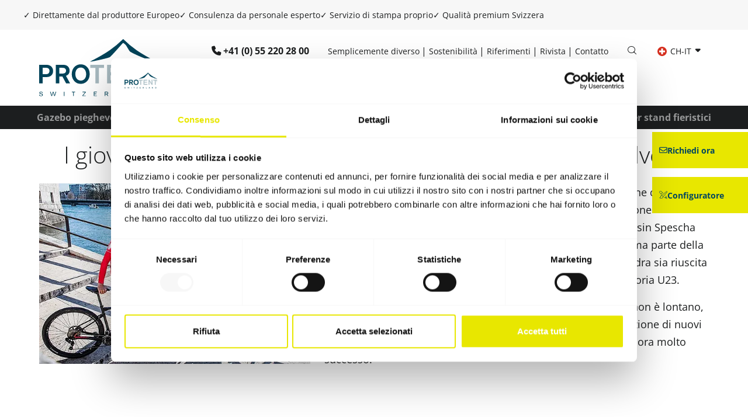

--- FILE ---
content_type: text/html; charset=utf-8
request_url: https://www.pro-tent.com/it-ch/bike-team-solothurn/
body_size: 9223
content:
<!DOCTYPE html>
<html lang="it-CH">
<head>
    <meta charset="utf-8">

<!-- 
	Umsetzung durch die forty-four Multimedia GmbH

	This website is powered by TYPO3 - inspiring people to share!
	TYPO3 is a free open source Content Management Framework initially created by Kasper Skaarhoj and licensed under GNU/GPL.
	TYPO3 is copyright 1998-2026 of Kasper Skaarhoj. Extensions are copyright of their respective owners.
	Information and contribution at https://typo3.org/
-->

<link rel="icon" href="/_assets/ae82a7eafe22d45baa0743f286709678/Icons/favicon.ico" type="image/vnd.microsoft.icon">
<title>I giovani ciclisti nel team UCI U23 fanno mangiare la polvere</title>
<meta http-equiv="x-ua-compatible" content="IE=edge">
<meta name="generator" content="TYPO3 CMS">
<meta name="description" content="Pro-Tent sostiene il Bike Team Solothurn nei suoi successi come team UCI U23 tramite i suoi gazebo pieghevoli. Ora la prima metà della stagione è terminata.">
<meta name="viewport" content="width=device-width, initial-scale=1, shrink-to-fit=no, minimum-scale=1">
<meta name="robots" content="index, follow">
<meta name="twitter:card" content="summary">
<meta name="facebook-domain-verification" content="8duourngqip822uts6rqr10ant5q28">


<link rel="stylesheet" href="/typo3temp/assets/compressed/merged-4e708cf28aa9d76509cd0abf40643d2e-282c80a7612ec8a89a02d76935d09d75.css?1761655257" media="all">
<link href="/_assets/ae82a7eafe22d45baa0743f286709678/assets/css/Extensions/MenuLanguage.min.css?1757398577" rel="stylesheet" >




<script>
    const m2cCookieLifetime = "7";
</script>

<meta name="google-site-verification" content="csnVQoXAFkY7Vmql5SRoT2n5WJk3lSx3KGdX8KGO7Mw" />      <script id="Cookiebot" src="https://consent.cookiebot.com/uc.js" data-culture="it" data-cbid="da904e26-6c48-45da-b59a-d53188a84a59" type="text/javascript" async></script>    <!-- Google Tag Manager -->
    <script type="text/plain" data-cookieconsent="statistics">
      (function(w,d,s,l,i){w[l]=w[l]||[];w[l].push({'gtm.start':
      new Date().getTime(),event:'gtm.js'});var f=d.getElementsByTagName(s)[0],
      j=d.createElement(s),dl=l!='dataLayer'?'&l='+l:'';j.async=true;j.src=
      'https://www.googletagmanager.com/gtm.js?id='+i+dl;f.parentNode.insertBefore(j,f);
      })(window,document,'script','dataLayer','GTM-KRLSBVQ');
    </script>
    <!-- End Google Tag Manager --><link rel="apple-touch-icon" sizes="180x180" href="/_assets/ae82a7eafe22d45baa0743f286709678/Icons/apple-touch-icon.png"><link rel="shortcut icon" sizes="192x192" type="image/png" href="/typo3temp/assets/_processed_/7/0/csm_apple-touch-icon_ead82fedbc.png">



<link rel="canonical" href="https://www.pro-tent.com/it-ch/bike-team-solothurn/">

<link rel="alternate" hreflang="en-GB" href="https://www.pro-tent.com/bike-team-solothurn/">
<link rel="alternate" hreflang="de-DE" href="https://www.pro-tent.com/de-de/bike-team-solothurn/">
<link rel="alternate" hreflang="de-CH" href="https://www.pro-tent.com/de-ch/bike-team-solothurn/">
<link rel="alternate" hreflang="fr-CH" href="https://www.pro-tent.com/fr-ch/bike-team-solothurn/">
<link rel="alternate" hreflang="it-CH" href="https://www.pro-tent.com/it-ch/bike-team-solothurn/">
<link rel="alternate" hreflang="fr-FR" href="https://www.pro-tent.com/fr-fr/bike-team-solothurn/">
<link rel="alternate" hreflang="de-AT" href="https://www.pro-tent.com/de-at/bike-team-solothurn/">
<link rel="alternate" hreflang="ro-RO" href="https://www.pro-tent.com/ro-ro/bike-team-solothurn/">
<link rel="alternate" hreflang="it-IT" href="https://www.pro-tent.com/it-it/bike-team-solothurn/">
<link rel="alternate" hreflang="x-default" href="https://www.pro-tent.com/bike-team-solothurn/">
</head>
<body class="language-default " data-languid="4">



  <div id="mm-page">
    <div id="page_410"
         class="innenseite">
      
<header class="header">
    <div class="advantage-bar">
    <ul>
        <li>
            <b>✓</b> Direttamente dal produttore Europeo
        </li>
        <li>
            <b>✓</b> Consulenza da personale esperto
        </li>
        <li>
            <b>✓</b> Servizio di stampa proprio
        </li>
        <li>
            <b>✓</b> Qualità premium Svizzera
        </li>
    </ul>
</div>
    <div class="bg-white">
        <div class="container-fluid width mobileheader d-lg-none border-bottom">
            <div class="row justify-content-center">
                <div class="col-auto py-2">
                    
                            <a class="phone" href="tel:+41552202800">+41 (0) 55 220 28 00</a>
                        
                </div>
            </div>
            <div class="row justify-content-between align-items-center py-2">
                <div class="col-3">
                    
                        <a aria-controls="navbarNavDropdown-410"
                           aria-expanded="false"
                           aria-label="Navigazione"
                           class="navbar-toggler"
                           data-target="#navbarNavDropdown-410"
                           data-toggle="collapse"
                           href="#menuOffcanvasMainnav"
                           id="menuOffcanvasMainnavButton">
                            <i class="icon-bars icon-xl"></i>
                        </a>
                    
                </div>

                <div class="col-5 col-md-2 text-center"
                     id="logo">
                    <a title="Torna alla pagina iniziale" href="/it-ch/">
                        <img alt="Logo" src="/_assets/ae82a7eafe22d45baa0743f286709678/Images/logo_protent.svg" width="656" height="322" />
                    </a>
                </div>
                <div class="col-3">
                    
                        <div class="menu-language list-unstyled d-lg-flex text-end justify-content-end mb-0"
                             id="menuLanguagemobile">
                            <!--TODO: Decide between this template file and MenuLanguage.html-->






  
    
  

  
    
  

  
    
  

  
    
  

  
    
      <a href="#"
         data-href="/it-ch/bike-team-solothurn/"
         hreflang="it-CH"
         title="CH-IT"
         class="btn btn-gray dropdown-toggle"
         data-bs-toggle="dropdown"
         aria-expanded="false">
        CH-IT
      </a>
    
  

  
    
  

  
    
  

  
    
  

  
    
  


<ul class="dropdown-menu">
  
    
      
        <li>
          <a href="/bike-team-solothurn/"
             data-href="/bike-team-solothurn/"
             hreflang="en-GB"
             title="EN"
             class="dropdown-item">
            EN
          </a>
        </li>
      
    
  
    
      
        <li>
          <a href="/de-de/bike-team-solothurn/"
             data-href="/de-de/bike-team-solothurn/"
             hreflang="de-DE"
             title="DE"
             class="dropdown-item">
            DE
          </a>
        </li>
      
    
  
    
      
        <li>
          <a href="/de-ch/bike-team-solothurn/"
             data-href="/de-ch/bike-team-solothurn/"
             hreflang="de-CH"
             title="CH-DE"
             class="dropdown-item">
            CH-DE
          </a>
        </li>
      
    
  
    
      
        <li>
          <a href="/fr-ch/bike-team-solothurn/"
             data-href="/fr-ch/bike-team-solothurn/"
             hreflang="fr-CH"
             title="CH-FR"
             class="dropdown-item">
            CH-FR
          </a>
        </li>
      
    
  
    
      
    
  
    
      
        <li>
          <a href="/fr-fr/bike-team-solothurn/"
             data-href="/fr-fr/bike-team-solothurn/"
             hreflang="fr-FR"
             title="FR"
             class="dropdown-item">
            FR
          </a>
        </li>
      
    
  
    
      
        <li>
          <a href="/de-at/bike-team-solothurn/"
             data-href="/de-at/bike-team-solothurn/"
             hreflang="de-AT"
             title="AT"
             class="dropdown-item">
            AT
          </a>
        </li>
      
    
  
    
      
        <li>
          <a href="/ro-ro/bike-team-solothurn/"
             data-href="/ro-ro/bike-team-solothurn/"
             hreflang="ro-RO"
             title="RO"
             class="dropdown-item">
            RO
          </a>
        </li>
      
    
  
    
      
        <li>
          <a href="/it-it/bike-team-solothurn/"
             data-href="/it-it/bike-team-solothurn/"
             hreflang="it-IT"
             title="IT"
             class="dropdown-item">
            IT
          </a>
        </li>
      
    
  
</ul>



                        </div>
                    
                </div>
            </div>
        </div>
        <div class="container-fluid width desktopheader d-none d-lg-block">
            <div class="row justify-content-between">
                <div class="col-auto logo">
                    <a title="Torna alla pagina iniziale" href="/it-ch/">
                        <img alt="Logo" src="/_assets/ae82a7eafe22d45baa0743f286709678/Images/logo_protent.svg" width="656" height="322" />
                    </a>
                </div>
                <div class="col-auto">
                    <div class="row align-items-center">
                        <div class="col-auto py-2 ms-auto">
                            
                                    <a class="phone" href="tel:+41552202800">+41 (0) 55 220 28 00
                                    </a>
                                
                        </div>
                        <div class="col-auto metanav">
                            


  <ul class="nav">
    
      


    <li class="nav-item">
      


    <a href="/it-ch/semplicemente-diverso/"
       class="nav-link "
       title="Semplicemente diverso">Semplicemente diverso</a>
  



    </li>
  



    
      


    <li class="nav-item">
      


    <a href="/it-ch/sostenibilita/"
       class="nav-link "
       title="Sostenibilità">Sostenibilità</a>
  



    </li>
  



    
      


    <li class="nav-item">
      


    <a href="/it-ch/riferimenti/"
       class="nav-link "
       title="Riferimenti">Riferimenti</a>
  



    </li>
  



    
      


    <li class="nav-item">
      


    <a href="/it-ch/rivista/"
       class="nav-link "
       title="Rivista">Rivista</a>
  



    </li>
  



    
      


    <li class="nav-item">
      


    <a href="/it-ch/contatto/"
       class="nav-link "
       title="Contatto">Contatto</a>
  



    </li>
  



    
  </ul>




                        </div>
                        <div class="col-auto py-2">
                            <a class="search" title="Ricerca" href="/it-ch/ricerca/">
                                <i class="icon-search-light"></i>
                            </a>
                        </div>
                        <div class="col-auto language">
                            
                                <div class="menu-language list-unstyled d-none d-lg-flex justify-content-end mb-0"
                                     id="menuLanguage">
                                    <!--TODO: Decide between this template file and MenuLanguage.html-->






  
    
  

  
    
  

  
    
  

  
    
  

  
    
      <a href="#"
         data-href="/it-ch/bike-team-solothurn/"
         hreflang="it-CH"
         title="CH-IT"
         class="btn btn-link"
         data-bs-toggle="dropdown"
         aria-expanded="false">
        <img src="/_assets/ae82a7eafe22d45baa0743f286709678/Icons/flag/it-CH.svg" width="16" height="16" alt="" />
        CH-IT
      </a>
    
  

  
    
  

  
    
  

  
    
  

  
    
  


<ul class="dropdown-menu">
  
    
      
        <li>
          <a href="/bike-team-solothurn/"
             data-href="/bike-team-solothurn/"
             hreflang="en-GB"
             title="EN"
             class="dropdown-item">
            <img src="/_assets/ae82a7eafe22d45baa0743f286709678/Icons/flag/en-GB.svg" width="16" height="16" alt="" />
            EN
          </a>
        </li>
      
    
  
    
      
        <li>
          <a href="/de-de/bike-team-solothurn/"
             data-href="/de-de/bike-team-solothurn/"
             hreflang="de-DE"
             title="DE"
             class="dropdown-item">
            <img src="/_assets/ae82a7eafe22d45baa0743f286709678/Icons/flag/de-DE.svg" width="16" height="16" alt="" />
            DE
          </a>
        </li>
      
    
  
    
      
        <li>
          <a href="/de-ch/bike-team-solothurn/"
             data-href="/de-ch/bike-team-solothurn/"
             hreflang="de-CH"
             title="CH-DE"
             class="dropdown-item">
            <img src="/_assets/ae82a7eafe22d45baa0743f286709678/Icons/flag/de-CH.svg" width="16" height="16" alt="" />
            CH-DE
          </a>
        </li>
      
    
  
    
      
        <li>
          <a href="/fr-ch/bike-team-solothurn/"
             data-href="/fr-ch/bike-team-solothurn/"
             hreflang="fr-CH"
             title="CH-FR"
             class="dropdown-item">
            <img src="/_assets/ae82a7eafe22d45baa0743f286709678/Icons/flag/fr-CH.svg" width="16" height="16" alt="" />
            CH-FR
          </a>
        </li>
      
    
  
    
      
    
  
    
      
        <li>
          <a href="/fr-fr/bike-team-solothurn/"
             data-href="/fr-fr/bike-team-solothurn/"
             hreflang="fr-FR"
             title="FR"
             class="dropdown-item">
            <img src="/_assets/ae82a7eafe22d45baa0743f286709678/Icons/flag/fr-FR.svg" width="16" height="16" alt="" />
            FR
          </a>
        </li>
      
    
  
    
      
        <li>
          <a href="/de-at/bike-team-solothurn/"
             data-href="/de-at/bike-team-solothurn/"
             hreflang="de-AT"
             title="AT"
             class="dropdown-item">
            <img src="/_assets/ae82a7eafe22d45baa0743f286709678/Icons/flag/de-AT.svg" width="16" height="16" alt="" />
            AT
          </a>
        </li>
      
    
  
    
      
        <li>
          <a href="/ro-ro/bike-team-solothurn/"
             data-href="/ro-ro/bike-team-solothurn/"
             hreflang="ro-RO"
             title="RO"
             class="dropdown-item">
            <img src="/_assets/ae82a7eafe22d45baa0743f286709678/Icons/flag/ro-RO.svg" width="16" height="16" alt="" />
            RO
          </a>
        </li>
      
    
  
    
      
        <li>
          <a href="/it-it/bike-team-solothurn/"
             data-href="/it-it/bike-team-solothurn/"
             hreflang="it-IT"
             title="IT"
             class="dropdown-item">
            <img src="/_assets/ae82a7eafe22d45baa0743f286709678/Icons/flag/it-IT.svg" width="16" height="16" alt="" />
            IT
          </a>
        </li>
      
    
  
</ul>



                                </div>

                                <ul class="menu-language list-unstyled d-lg-none invisible"
                                    id="menuOffcanvasLanguage">
                                    <!--TODO: Decide between this template file and MenuLanguageDropdown.html-->




<ul class="nav">
  

    <li class=" ">
      
        <a href="/bike-team-solothurn/"
           data-href="/bike-team-solothurn/"
           hreflang="en-GB"
           title="EN"
           class="btn btn-link">
          <img src="/_assets/ae82a7eafe22d45baa0743f286709678/Icons/flag/en-GB.svg" width="16" height="16" alt="" />
          EN
        </a>
      
    </li>

  

    <li class=" ">
      
        <a href="/de-de/bike-team-solothurn/"
           data-href="/de-de/bike-team-solothurn/"
           hreflang="de-DE"
           title="DE"
           class="btn btn-link">
          <img src="/_assets/ae82a7eafe22d45baa0743f286709678/Icons/flag/de-DE.svg" width="16" height="16" alt="" />
          DE
        </a>
      
    </li>

  

    <li class=" ">
      
        <a href="/de-ch/bike-team-solothurn/"
           data-href="/de-ch/bike-team-solothurn/"
           hreflang="de-CH"
           title="CH-DE"
           class="btn btn-link">
          <img src="/_assets/ae82a7eafe22d45baa0743f286709678/Icons/flag/de-CH.svg" width="16" height="16" alt="" />
          CH-DE
        </a>
      
    </li>

  

    <li class=" ">
      
        <a href="/fr-ch/bike-team-solothurn/"
           data-href="/fr-ch/bike-team-solothurn/"
           hreflang="fr-CH"
           title="CH-FR"
           class="btn btn-link">
          <img src="/_assets/ae82a7eafe22d45baa0743f286709678/Icons/flag/fr-CH.svg" width="16" height="16" alt="" />
          CH-FR
        </a>
      
    </li>

  

    <li class="active ">
      
        <a href="/it-ch/bike-team-solothurn/"
           data-href="/it-ch/bike-team-solothurn/"
           hreflang="it-CH"
           title="CH-IT"
           class="btn btn-link">
          <img src="/_assets/ae82a7eafe22d45baa0743f286709678/Icons/flag/it-CH.svg" width="16" height="16" alt="" />
          CH-IT
        </a>
      
    </li>

  

    <li class=" ">
      
        <a href="/fr-fr/bike-team-solothurn/"
           data-href="/fr-fr/bike-team-solothurn/"
           hreflang="fr-FR"
           title="FR"
           class="btn btn-link">
          <img src="/_assets/ae82a7eafe22d45baa0743f286709678/Icons/flag/fr-FR.svg" width="16" height="16" alt="" />
          FR
        </a>
      
    </li>

  

    <li class=" ">
      
        <a href="/de-at/bike-team-solothurn/"
           data-href="/de-at/bike-team-solothurn/"
           hreflang="de-AT"
           title="AT"
           class="btn btn-link">
          <img src="/_assets/ae82a7eafe22d45baa0743f286709678/Icons/flag/de-AT.svg" width="16" height="16" alt="" />
          AT
        </a>
      
    </li>

  

    <li class=" ">
      
        <a href="/ro-ro/bike-team-solothurn/"
           data-href="/ro-ro/bike-team-solothurn/"
           hreflang="ro-RO"
           title="RO"
           class="btn btn-link">
          <img src="/_assets/ae82a7eafe22d45baa0743f286709678/Icons/flag/ro-RO.svg" width="16" height="16" alt="" />
          RO
        </a>
      
    </li>

  

    <li class=" ">
      
        <a href="/it-it/bike-team-solothurn/"
           data-href="/it-it/bike-team-solothurn/"
           hreflang="it-IT"
           title="IT"
           class="btn btn-link">
          <img src="/_assets/ae82a7eafe22d45baa0743f286709678/Icons/flag/it-IT.svg" width="16" height="16" alt="" />
          IT
        </a>
      
    </li>

  
</ul>


                                </ul>
                            
                        </div>
                    </div>
                </div>
            </div>
        </div>
    </div>
    
        

<div class="bg-black"><nav class="container-fluid width navbar navbar-expand-lg navbar-dark align-items-end py-0"
         id="menuMainnav"><div class="collapse navbar-collapse"
           id="navbarNavDropdown-410"><ul class="navbar-nav mr-auto"><li class="nav-item dropdown"
                    id="data-78"><a aria-expanded="false"
                     aria-haspopup="true"
                     class="nav-link dropdown-toggle"
                     data-bs-target="#data-78"
                     href="/it-ch/gazebo-pieghevole/"
                     id="navbarDropdown-78"
                     role="button"
                     target="_self"
                     title="Gazebo pieghevole">Gazebo pieghevole</a><div class="dropdown-menu"
     aria-labelledby="navbarDropdown-78"><a href="/it-ch/gazebo-pieghevole/pro-tent-2000/"
         title="Pro-Tent 2000"
         class="dropdown-item ">
    
  
    Pro-Tent 2000</a><a href="/it-ch/gazebo-pieghevole/pro-tent-modul-4000/"
         title="Pro-Tent MODUL 4000"
         class="dropdown-item ">
    
  
    Pro-Tent MODUL 4000</a><a href="/it-ch/gazebo-pieghevole/pro-tent-5000/"
         title="Pro-Tent 5000"
         class="dropdown-item ">
    
  
    Pro-Tent 5000</a><a href="/it-ch/gazebo-pieghevole/pro-tent-5000-rescue/"
         title="Pro-Tent 5000 Rescue"
         class="dropdown-item ">
    
  
    Pro-Tent 5000 Rescue</a><a href="/it-ch/gazebo-pieghevole/configurazioni-personalizzate/"
         title="Configurazioni personalizzate"
         class="dropdown-item ">
    
  
    Configurazioni personalizzate</a><a href="/it-ch/gazebo-pieghevole/gazebo-pieghevole-stabile/"
         title="Gazebo pieghevole stabile"
         class="dropdown-item ">
    
  
    Qualità Premium Svizzera</a><a href="/it-ch/gazebo-pieghevole/montaggio-gazebo-pieghevole/"
         title="Montaggio gazebo pieghevole"
         class="dropdown-item ">
    
  
    Montaggio gazebo pieghevole</a></div></li><li class="nav-item dropdown"
                    id="data-79"><a aria-expanded="false"
                     aria-haspopup="true"
                     class="nav-link dropdown-toggle"
                     data-bs-target="#data-79"
                     href="/it-ch/misure-gazebo-pieghevole/"
                     id="navbarDropdown-79"
                     role="button"
                     target="_self"
                     title="Misure gazebo pieghevole">Misure gazebo pieghevole</a><div class="dropdown-menu"
     aria-labelledby="navbarDropdown-79"><a href="/it-ch/gazebo-pieghevole-1-5x1-5-m/"
         title="Gazebo pieghevole 1,5x1,5 m"
         class="dropdown-item ">
    
  
    Gazebo pieghevole 1,5x1,5 m</a><a href="/it-ch/gazebo-pieghevole-2x2-m/"
         title="Gazebo pieghevole 2x2 m"
         class="dropdown-item ">
    
  
    Gazebo pieghevole 2x2 m</a><a href="/it-ch/gazebo-pieghevole-2-4x2-4-m/"
         title="Gazebo pieghevole 2,4x2,4 m"
         class="dropdown-item ">
    
  
    Gazebo pieghevole 2,4x2,4 m</a><a href="/it-ch/gazebo-pieghevole-3x1-5-m/"
         title="Gazebo pieghevole 3x1,5 m"
         class="dropdown-item ">
    
  
    Gazebo pieghevole 3x1,5 m</a><a href="/it-ch/gazebo-pieghevole-3x2-m/"
         title="Gazebo pieghevole 3x2 m"
         class="dropdown-item ">
    
  
    Gazebo pieghevole 3x2 m</a><a href="/it-ch/gazebo-pieghevole-3x3-m/"
         title="Gazebo pieghevole 3x3 m"
         class="dropdown-item ">
    
  
    Gazebo pieghevole 3x3 m</a><a href="/it-ch/gazebo-pieghevole-4x2-m/"
         title="Gazebo pieghevole 4x2 m"
         class="dropdown-item ">
    
  
    Gazebo pieghevole 4x2 m</a><a href="/it-ch/gazebo-pieghevole-4x4-m/"
         title="Gazebo pieghevole 4x4 m"
         class="dropdown-item ">
    
  
    Gazebo pieghevole 4x4 m</a><a href="/it-ch/gazebo-pieghevole-4-5x3-m/"
         title="Gazebo pieghevole 4,5x3 m"
         class="dropdown-item ">
    
  
    Gazebo pieghevole 4,5x3 m</a><a href="/it-ch/gazebo-pieghevole-6x3-m/"
         title="Gazebo pieghevole 6x3 m"
         class="dropdown-item ">
    
  
    Gazebo pieghevole 6x3 m</a><a href="/it-ch/gazebo-pieghevole-6x4-m/"
         title="Gazebo pieghevole 6x4 m"
         class="dropdown-item ">
    
  
    Gazebo pieghevole 6x4 m</a><a href="/it-ch/gazebo-pieghevole-8x4-m/"
         title="Gazebo pieghevole 8x4 m"
         class="dropdown-item ">
    
  
    Gazebo pieghevole 8x4 m</a></div></li><li class="nav-item"><a href="/it-ch/accessori/"
         title="Accessori"
         class="nav-link ">
        Accessori
      </a></li><li class="nav-item"><a href="/it-ch/configuratore/"
         title="Configuratore"
         class="nav-link ">
        Configuratore
      </a></li><li class="nav-item dropdown"
                    id="data-81"><a aria-expanded="false"
                     aria-haspopup="true"
                     class="nav-link dropdown-toggle"
                     data-bs-target="#data-81"
                     href="/it-ch/settori-dutilizzo/"
                     id="navbarDropdown-81"
                     role="button"
                     target="_self"
                     title="Settori d&#039;utilizzo">Settori d&#039;utilizzo</a><div class="dropdown-menu"
     aria-labelledby="navbarDropdown-81"><a href="/it-ch/settori-dutilizzo/eventi-promozioni-e-fiere/"
         title="Eventi, promozioni e fiere"
         class="dropdown-item ">
    
  
    Eventi, promozioni e fiere</a><a href="/it-ch/settori-dutilizzo/gastronomia-e-catering/"
         title="Gastronomia e catering"
         class="dropdown-item ">
    
  
    Gastronomia e catering</a><a href="/it-ch/settori-dutilizzo/commercio-edilizia-e-artigianato/"
         title="Commercio, edilizia e artigianato"
         class="dropdown-item ">
    
  
    Commercio, edilizia e artigianato</a><a href="/it-ch/settori-dutilizzo/mercati-e-fiere/"
         title="Mercati e fiere"
         class="dropdown-item ">
    
  
    Mercati e fiere</a><a href="/it-ch/settori-dutilizzo/protezione-e-salvataggio/"
         title="Protezione e salvataggio"
         class="dropdown-item ">
    
  
    Protezione e salvataggio</a><a href="/it-ch/settori-dutilizzo/sport-e-motorsport/"
         title="Sport e Motorsport"
         class="dropdown-item ">
    
  
    Sport e Motorsport</a><a href="/it-ch/settori-dutilizzo/associations-public-sector/"
         title="Associazioni ed enti pubblici"
         class="dropdown-item ">
    
  
    Associazioni ed enti pubblici</a></div></li><li class="nav-item dropdown"
                    id="data-82"><a aria-expanded="false"
                     aria-haspopup="true"
                     class="nav-link dropdown-toggle"
                     data-bs-target="#data-82"
                     href="/it-ch/stampa-gazebo/"
                     id="navbarDropdown-82"
                     role="button"
                     target="_self"
                     title="Stampa gazebo">Stampa gazebo</a><div class="dropdown-menu"
     aria-labelledby="navbarDropdown-82"><a href="/it-ch/stampa-gazebi/esempi-di-bozza-per-la-stampa/"
         title="Esempi di bozza per la stampa"
         class="dropdown-item ">
    
  
    Esempi di bozza per la stampa</a></div></li><li class="nav-item dropdown"
                    id="data-83"><a aria-expanded="false"
                     aria-haspopup="true"
                     class="nav-link dropdown-toggle"
                     data-bs-target="#data-83"
                     href="/it-ch/exhibition-stands/exhibition-stand-systems/"
                     id="navbarDropdown-83"
                     role="button"
                     target="_self"
                     title="Sistemi per stand fieristici">Sistemi per stand fieristici</a><div class="dropdown-menu"
     aria-labelledby="navbarDropdown-83"><a href="/it-ch/exhibition-stands/exhibition-stand-systems/"
         title="Sistemi per stand fieristici"
         class="dropdown-item ">
    
  
    Sistemi per stand fieristici</a><a href="/it-ch/exhibition-stands/system-stands/"
         title="Supporti del sistema di moduli"
         class="dropdown-item ">
    
  
    Supporti del sistema di moduli</a><a href="/it-ch/exhibition-stands/individual-planning/"
         title="Pianificazione individuale"
         class="dropdown-item ">
    
  
    Pianificazione individuale</a></div></li></ul></div></nav></div>



    
</header>


      <main class="main">
        <div class="content py-8 py-lg-10">
          

<div id="c2467"
     class="container-fluid width frame-none frame-type-header frame-layout-0 frame-space-after-mb-6">
  
    <div id="c32121"></div>
  
  
    



  
  
    

  
    

  
      <h1 class="ce-headline-center">
        I giovani ciclisti nel team UCI U23 fanno mangiare la polvere
      </h1>
    



    



    



  



  
  
  
    



  
  
    



  
</div>




<div id="c2463"
     class="container-fluid width frame-none frame-type-textpic frame-layout-0 frame-space-after-default">
  
    <div id="c32122"></div>
  
  
    



  
  

  


  
  <div
    class="ce-textpic ce-left ce-intext ce-nowrap clearfix">
    
        
            <div class="row">
              <div class="col-md-5">
                





  
      
          
        
    

  
      
  
    <div class="ce-gallery-item "
         data-ce-columns="1"
         data-ce-images="1">
      

    
<figure class="image">
  
      
          


  
      <picture>
        <source
          srcset="/fileadmin/_processed_/b/b/csm_Sponsoring-Biketeam_9ff8c210a4.webp"
          media="(min-width:1400px)"
          type="image/webp"/>
        <source
          srcset="/fileadmin/Global/Bilder/News/Sponsoring-Biketeam.jpg"
          media="(min-width:1400px)"
          type="image/jpeg"/>

        <source
          srcset="/fileadmin/_processed_/b/b/csm_Sponsoring-Biketeam_282a6b29e3.webp"
          media="(min-width:1200px)"
          type="image/webp"/>
        <source srcset="/fileadmin/Global/Bilder/News/Sponsoring-Biketeam.jpg"
                media="(min-width:1200px)"
                type="image/jpeg"/>

        <source
          srcset="/fileadmin/_processed_/b/b/csm_Sponsoring-Biketeam_a67429c67a.webp"
          media="(min-width:992px)"
          type="image/webp"/>
        <source srcset="/fileadmin/Global/Bilder/News/Sponsoring-Biketeam.jpg"
                media="(min-width:992px)"
                type="image/jpeg"/>

        <source
          srcset="/fileadmin/_processed_/b/b/csm_Sponsoring-Biketeam_14223dee5e.webp"
          media="(min-width:768px)"
          type="image/webp"/>
        <source srcset="/fileadmin/Global/Bilder/News/Sponsoring-Biketeam.jpg"
                media="(min-width:768px)"
                type="image/jpeg"/>

        <source
          srcset="/fileadmin/_processed_/b/b/csm_Sponsoring-Biketeam_bed6f77c76.webp"
          media="(min-width:576px)"
          type="image/webp"/>
        <source srcset="/fileadmin/Global/Bilder/News/Sponsoring-Biketeam.jpg"
                media="(min-width:576px)"
                type="image/jpeg"/>

        <source
          srcset="/fileadmin/_processed_/b/b/csm_Sponsoring-Biketeam_7e72f06b57.webp"
          media="(min-width:0px)"
          type="image/webp"/>
        <source srcset="/fileadmin/_processed_/b/b/csm_Sponsoring-Biketeam_aaee2f0a32.jpg"
                media="(min-width:0px)"
                type="image/jpeg"/>
        <img class="img-fluid" alt="Gazebo pratici per l‘uso in pista" title="Gazebo pratici per l‘uso in pista" src="/fileadmin/_processed_/b/b/csm_Sponsoring-Biketeam_c67202035e.jpg" width="1200" height="800" loading="lazy" />
      </picture>
    




        
    
  
</figure>


  


    </div>
  

    




              </div>
              
                  <div class="col">
                    



                    <div class="ce-bodytext">
                      <p>Lo svizzero Bike Team Solothurn ha iniziato la sua prima stagione come team UCI U23 con ottimi risultati. Dopo i risultati di punta della stagione precedente, le aspettative sugli atleti Vital Albin, Nick Burki e Ursin Spescha erano molto alte. Ancora più formidabile è il fatto che nella prima parte della stagione, nonostante infortuni e disavventure tecniche, la squadra sia riuscita a posizionarsi e a confermarsi nelle prime posizioni della categoria U23.</p>
<p>In tutti i giorni di gara e i successi dei giovani ciclisti, Pro‑Tent non è lontano, perché il Bike Team Solothurn può contare su una sponsorizzazione di nuovi e pratici gazebo pieghevoli da utilizzare in pista. Auguriamo ancora molto successo!</p>
                    </div>
                  </div>
                
            </div>
          
      
  </div>

  
    



  
  
    



  
</div>



        </div>
        
        
      </main>
      

<footer class="footer bg-primary text-white pb-10 pb-xl-0">
    <div class="container-fluid width pt-9">
        <div class="row upper-footer">
            <div class="col-md-6 col-lg-4 mb-6 mb-lg-0">
                

<div id="c2"
     class="container-fluid width frame-none frame-type-text frame-layout-0 frame-space-after-default">
  
    <div id="c17654"></div>
  
  
    



  
  
    



  
  

    <p class="h5">Pro-Tent® SPA</p>
<p>Via Neuhof 10<br> 8630 Rüti (Zurigo)<br> Svizzera</p>


  
    



  
  
    



  
</div>



                
                        <div class="mt-6 social">
                            <a target="_blank" title="Youtube" class="link me-3" href="https://www.youtube.com/channel/UCq5jszB5RuF2MSlXIj4_3vA">
                                <span class="icon-2x icon-square-youtube"></span>
                            </a>
                            <a target="_blank" title="Facebook" class="link me-3" href="https://www.facebook.com/protentswitzerland">
                                <span class="icon-2x icon-square-facebook"></span>
                            </a>
                            <a target="_blank" title="Instagram" class="link me-3" href="https://instagram.com/protentswitzerland/">
                                <span class="icon-2x icon-square-instagram"></span>
                            </a>
                            <a target="_blank" title="Linkedin" class="link me-3" href="https://www.linkedin.com/company/pro-tent-ag/">
                                <span class="icon-2x icon-linkedin"></span>
                            </a>
                            <a target="_blank" title="Pinterest" class="link" href="https://www.pinterest.de/protentag/_created/">
                                <span class="icon-2x icon-square-pinterest"></span>
                            </a>
                        </div>
                    
            </div>
            <div class="col-md-6 col-lg-3 d-none d-lg-block mb-6 mb-lg-0">
                
                    <p class="h5">
                        Azienda
                    </p>
                    


  <ul class="nav flex-column">
    
      


    <li class="nav-item">
      


    <a href="/it-ch/azienda/"
       class="nav-link "
       title="Azienda">Azienda</a>
  



    </li>
  



    
      


    <li class="nav-item">
      


    <a href="/it-ch/carriera/"
       class="nav-link "
       title="Carriera">Carriera</a>
  



    </li>
  



    
      


    <li class="nav-item">
      


    <a href="/it-ch/sostenibilita/"
       class="nav-link "
       title="Sostenibilità">Sostenibilità</a>
  



    </li>
  



    
      


    <li class="nav-item">
      


    <a href="/it-ch/condizioni-di-garanzia/"
       class="nav-link "
       title="Condizioni di garanzia">Condizioni di garanzia</a>
  



    </li>
  



    
      


    <li class="nav-item">
      


    <a href="/it-ch/contatto/"
       class="nav-link "
       title="Contatto">Contatto</a>
  



    </li>
  



    
  </ul>




                
            </div>
            <div class="col-md-6 col-lg-2 d-none d-lg-block mb-6 mb-lg-0">
                
                    <p class="h5">Service</p>
                    


  <ul class="nav flex-column">
    
      


    <li class="nav-item">
      


    <a href="/it-ch/consulenza/"
       class="nav-link "
       title="Consulenza">Consulenza</a>
  



    </li>
  



    
      


    <li class="nav-item">
      


    <a href="/it-ch/faq/"
       class="nav-link "
       title="FAQ">FAQ</a>
  



    </li>
  



    
      


    <li class="nav-item">
      


    <a href="/it-ch/downloads/"
       class="nav-link "
       title="Downloads">Downloads</a>
  



    </li>
  



    
      


    <li class="nav-item">
      


    <a href="/it-ch/stampa-gazebi/esempi-di-bozza-per-la-stampa/"
       class="nav-link "
       title="Esempi di bozza per la stampa">Esempi di bozza per la stampa</a>
  



    </li>
  



    
      


    <li class="nav-item">
      


    <a href="/it-ch/videos/"
       class="nav-link "
       title="Videos">Videos</a>
  



    </li>
  



    
      


    <li class="nav-item">
      


    <a href="https://filetransfer.pro-tent.com/login"
       class="nav-link "
       target="_blank"
       title="Caricamento dei file">Caricamento dei file</a>
  



    </li>
  



    
  </ul>




                
            </div>
            <div class="col-md-6 col-lg-3">
                
                        <div class="h5">
                            <a class="phone" href="tel:+41552202800">+41 (0) 55 220 28 00</a>
                        </div>
                    
            </div>
        </div>
        <div class="row align-items-center lower-footer">
            <div class="col-md-3 col-lg-2">
                
                        &copy; Pro-Tent<sup>&reg;</sup> AG
                    
            </div>
            <div class="col-md-9 col-lg-5">
                
            </div>
            <div class="col-lg-5">
                


  <ul class="nav justify-content-center justify-content-md-end">
    
      


    <li class="nav-item">
      


    <a href="/it-ch/impressum/"
       class="nav-link "
       title="Impressum">Impressum</a>
  



    </li>
  



    
      


    <li class="nav-item">
      


    <a href="/it-ch/protezione-dei-dati/"
       class="nav-link "
       title="Protezione dei dati">Protezione dei dati</a>
  



    </li>
  



    
      


    <li class="nav-item">
      


    <a href="/it-ch/termini-e-condizioni-generali/"
       class="nav-link "
       title="Termini e condizioni generali">Termini e condizioni generali</a>
  



    </li>
  



    
  </ul>




            </div>
        </div>
    </div>
</footer>



    </div>
    
      


  <nav class="mmenu"
       id="menuOffcanvasMainnav">
    <ul class="nav">
      
      
        
            <li class="nav-item">
              


    <a href="/it-ch/gazebo-pieghevole/"
       class="nav-link "
       title="Gazebo pieghevole">Gazebo pieghevole</a>
  



              
                
  <ul>
    
      <li class="nav-item">
        


    <a href="/it-ch/gazebo-pieghevole/pro-tent-2000/"
       class="nav-link "
       title="Pro-Tent 2000">Pro-Tent 2000</a>
  



        
      </li>
    
      <li class="nav-item">
        


    <a href="/it-ch/gazebo-pieghevole/pro-tent-modul-4000/"
       class="nav-link "
       title="Pro-Tent MODUL 4000">Pro-Tent MODUL 4000</a>
  



        
      </li>
    
      <li class="nav-item">
        


    <a href="/it-ch/gazebo-pieghevole/pro-tent-5000/"
       class="nav-link "
       title="Pro-Tent 5000">Pro-Tent 5000</a>
  



        
      </li>
    
      <li class="nav-item">
        


    <a href="/it-ch/gazebo-pieghevole/pro-tent-5000-rescue/"
       class="nav-link "
       title="Pro-Tent 5000 Rescue">Pro-Tent 5000 Rescue</a>
  



        
      </li>
    
      <li class="nav-item">
        


    <a href="/it-ch/gazebo-pieghevole/configurazioni-personalizzate/"
       class="nav-link "
       title="Configurazioni personalizzate">Configurazioni personalizzate</a>
  



        
      </li>
    
      <li class="nav-item">
        


    <a href="/it-ch/gazebo-pieghevole/gazebo-pieghevole-stabile/"
       class="nav-link "
       title="Gazebo pieghevole stabile">Qualità Premium Svizzera</a>
  



        
      </li>
    
      <li class="nav-item">
        


    <a href="/it-ch/gazebo-pieghevole/montaggio-gazebo-pieghevole/"
       class="nav-link "
       title="Montaggio gazebo pieghevole">Montaggio gazebo pieghevole</a>
  



        
      </li>
    
  </ul>

              
            </li>
          
      
        
            <li class="nav-item">
              


    <a href="/it-ch/misure-gazebo-pieghevole/"
       class="nav-link "
       title="Misure gazebo pieghevole">Misure gazebo pieghevole</a>
  



              
                
  <ul>
    
      <li class="nav-item">
        


    <a href="/it-ch/gazebo-pieghevole-1-5x1-5-m/"
       class="nav-link "
       title="Gazebo pieghevole 1,5x1,5 m">Gazebo pieghevole 1,5x1,5 m</a>
  



        
      </li>
    
      <li class="nav-item">
        


    <a href="/it-ch/gazebo-pieghevole-2x2-m/"
       class="nav-link "
       title="Gazebo pieghevole 2x2 m">Gazebo pieghevole 2x2 m</a>
  



        
      </li>
    
      <li class="nav-item">
        


    <a href="/it-ch/gazebo-pieghevole-2-4x2-4-m/"
       class="nav-link "
       title="Gazebo pieghevole 2,4x2,4 m">Gazebo pieghevole 2,4x2,4 m</a>
  



        
      </li>
    
      <li class="nav-item">
        


    <a href="/it-ch/gazebo-pieghevole-3x1-5-m/"
       class="nav-link "
       title="Gazebo pieghevole 3x1,5 m">Gazebo pieghevole 3x1,5 m</a>
  



        
      </li>
    
      <li class="nav-item">
        


    <a href="/it-ch/gazebo-pieghevole-3x2-m/"
       class="nav-link "
       title="Gazebo pieghevole 3x2 m">Gazebo pieghevole 3x2 m</a>
  



        
      </li>
    
      <li class="nav-item">
        


    <a href="/it-ch/gazebo-pieghevole-3x3-m/"
       class="nav-link "
       title="Gazebo pieghevole 3x3 m">Gazebo pieghevole 3x3 m</a>
  



        
      </li>
    
      <li class="nav-item">
        


    <a href="/it-ch/gazebo-pieghevole-4x2-m/"
       class="nav-link "
       title="Gazebo pieghevole 4x2 m">Gazebo pieghevole 4x2 m</a>
  



        
      </li>
    
      <li class="nav-item">
        


    <a href="/it-ch/gazebo-pieghevole-4x4-m/"
       class="nav-link "
       title="Gazebo pieghevole 4x4 m">Gazebo pieghevole 4x4 m</a>
  



        
      </li>
    
      <li class="nav-item">
        


    <a href="/it-ch/gazebo-pieghevole-4-5x3-m/"
       class="nav-link "
       title="Gazebo pieghevole 4,5x3 m">Gazebo pieghevole 4,5x3 m</a>
  



        
      </li>
    
      <li class="nav-item">
        


    <a href="/it-ch/gazebo-pieghevole-6x3-m/"
       class="nav-link "
       title="Gazebo pieghevole 6x3 m">Gazebo pieghevole 6x3 m</a>
  



        
      </li>
    
      <li class="nav-item">
        


    <a href="/it-ch/gazebo-pieghevole-6x4-m/"
       class="nav-link "
       title="Gazebo pieghevole 6x4 m">Gazebo pieghevole 6x4 m</a>
  



        
      </li>
    
      <li class="nav-item">
        


    <a href="/it-ch/gazebo-pieghevole-8x4-m/"
       class="nav-link "
       title="Gazebo pieghevole 8x4 m">Gazebo pieghevole 8x4 m</a>
  



        
      </li>
    
  </ul>

              
            </li>
          
      
        
            


    <li class="nav-item">
      


    <a href="/it-ch/accessori/"
       class="nav-link "
       title="Accessori">Accessori</a>
  



    </li>
  



          
      
        
            


    <li class="nav-item">
      


    <a href="/it-ch/configuratore/"
       class="nav-link "
       title="Configuratore">Configuratore</a>
  



    </li>
  



          
      
        
            <li class="nav-item">
              


    <a href="/it-ch/settori-dutilizzo/"
       class="nav-link "
       title="Settori d&#039;utilizzo">Settori d&#039;utilizzo</a>
  



              
                
  <ul>
    
      <li class="nav-item">
        


    <a href="/it-ch/settori-dutilizzo/eventi-promozioni-e-fiere/"
       class="nav-link "
       title="Eventi, promozioni e fiere">Eventi, promozioni e fiere</a>
  



        
      </li>
    
      <li class="nav-item">
        


    <a href="/it-ch/settori-dutilizzo/gastronomia-e-catering/"
       class="nav-link "
       title="Gastronomia e catering">Gastronomia e catering</a>
  



        
      </li>
    
      <li class="nav-item">
        


    <a href="/it-ch/settori-dutilizzo/commercio-edilizia-e-artigianato/"
       class="nav-link "
       title="Commercio, edilizia e artigianato">Commercio, edilizia e artigianato</a>
  



        
      </li>
    
      <li class="nav-item">
        


    <a href="/it-ch/settori-dutilizzo/mercati-e-fiere/"
       class="nav-link "
       title="Mercati e fiere">Mercati e fiere</a>
  



        
      </li>
    
      <li class="nav-item">
        


    <a href="/it-ch/settori-dutilizzo/protezione-e-salvataggio/"
       class="nav-link "
       title="Protezione e salvataggio">Protezione e salvataggio</a>
  



        
      </li>
    
      <li class="nav-item">
        


    <a href="/it-ch/settori-dutilizzo/sport-e-motorsport/"
       class="nav-link "
       title="Sport e Motorsport">Sport e Motorsport</a>
  



        
      </li>
    
      <li class="nav-item">
        


    <a href="/it-ch/settori-dutilizzo/associations-public-sector/"
       class="nav-link "
       title="Associazioni ed enti pubblici">Associazioni ed enti pubblici</a>
  



        
      </li>
    
  </ul>

              
            </li>
          
      
        
            <li class="nav-item">
              


    <a href="/it-ch/stampa-gazebo/"
       class="nav-link "
       title="Stampa gazebo">Stampa gazebo</a>
  



              
                
  <ul>
    
      <li class="nav-item">
        


    <a href="/it-ch/stampa-gazebi/esempi-di-bozza-per-la-stampa/"
       class="nav-link "
       title="Esempi di bozza per la stampa">Esempi di bozza per la stampa</a>
  



        
      </li>
    
  </ul>

              
            </li>
          
      
        
            <li class="nav-item">
              


    <a href="/it-ch/exhibition-stands/exhibition-stand-systems/"
       class="nav-link "
       title="Sistemi per stand fieristici">Sistemi per stand fieristici</a>
  



              
                
  <ul>
    
      <li class="nav-item">
        


    <a href="/it-ch/exhibition-stands/exhibition-stand-systems/"
       class="nav-link "
       title="Sistemi per stand fieristici">Sistemi per stand fieristici</a>
  



        
      </li>
    
      <li class="nav-item">
        


    <a href="/it-ch/exhibition-stands/system-stands/"
       class="nav-link "
       title="Supporti del sistema di moduli">Supporti del sistema di moduli</a>
  



        
      </li>
    
      <li class="nav-item">
        


    <a href="/it-ch/exhibition-stands/individual-planning/"
       class="nav-link "
       title="Pianificazione individuale">Pianificazione individuale</a>
  



        
      </li>
    
  </ul>

              
            </li>
          
      
      
        
          
              


    <li class="nav-item">
      


    <a href="/it-ch/semplicemente-diverso/"
       class="nav-link "
       title="Semplicemente diverso">Semplicemente diverso</a>
  



    </li>
  



            
        
          
              


    <li class="nav-item">
      


    <a href="/it-ch/riferimenti/"
       class="nav-link "
       title="Riferimenti">Riferimenti</a>
  



    </li>
  



            
        
          
              


    <li class="nav-item">
      


    <a href="/it-ch/rivista/"
       class="nav-link "
       title="Rivista">Rivista</a>
  



    </li>
  



            
        
          
              


    <li class="nav-item">
      


    <a href="/it-ch/consulenza/"
       class="nav-link "
       title="Consulenza">Consulenza</a>
  



    </li>
  



            
        
          
              


    <li class="nav-item">
      


    <a href="/it-ch/stampa-gazebi/esempi-di-bozza-per-la-stampa/"
       class="nav-link "
       title="Esempi di bozza per la stampa">Esempi di bozza per la stampa</a>
  



    </li>
  



            
        
          
              


    <li class="nav-item">
      


    <a href="/it-ch/azienda/"
       class="nav-link "
       title="Azienda">Azienda</a>
  



    </li>
  



            
        
          
              


    <li class="nav-item">
      


    <a href="/it-ch/carriera/"
       class="nav-link "
       title="Carriera">Carriera</a>
  



    </li>
  



            
        
          
              


    <li class="nav-item">
      


    <a href="/it-ch/sostenibilita/"
       class="nav-link "
       title="Sostenibilità">Sostenibilità</a>
  



    </li>
  



            
        
          
              


    <li class="nav-item">
      


    <a href="/it-ch/condizioni-di-garanzia/"
       class="nav-link "
       title="Condizioni di garanzia">Condizioni di garanzia</a>
  



    </li>
  



            
        
      
      
        
          
              


    <li class="nav-item">
      


    <a href="/it-ch/contatto/"
       class="nav-link "
       title="Contatto">Contatto</a>
  



    </li>
  



            
        
      
    </ul>
  </nav>






    
  </div>
  

<button type="button"
        class="btn btn-lg mx-auto"
        id="btn-back-to-top"
        aria-label="Torna all&#039;inizio">
  <i class="icon-angle-up"></i>
</button>



  
    




        <a class="cta-buttons cta-contact" href="/it-ch/contatto/">
            <i class="icon-envelope-outline"></i><span>Richiedi ora</span>
        </a>
    






<a class="cta-buttons cta-configurator" href="/it-ch/configuratore/">
    <i class="icon-paintbrush-pencil"></i><span>Configuratore</span>
</a>









        <noscript>
            <a href="https://www.provenexpert.com/pro-tent-ag/?utm_source=seals&utm_campaign=proseal&utm_medium=profile&utm_content=0e527c29-02b3-4746-9086-451412d2c033" target="_blank" title="Customer reviews & experiences for PRO-TENT AG" class="pe-pro-seal-more-infos" rel="nofollow">More info</a>
        </noscript>
        <script nowprocket id="proSeal">
            window.loadProSeal = function(){
                const isMobile = window.matchMedia("only screen and (max-width: 767px)").matches
                var stickyPosition = 'right'
                if (isMobile) {
                    stickyPosition = 'left'
                }
                window.provenExpert.proSeal({
                    widgetId: "0e527c29-02b3-4746-9086-451412d2c033",
                    language:"it-IT",
                    usePageLanguage: false,
                    bannerColor: "#00465f",
                    textColor: "#FFFFFF",
                    showReviews: false,
                    hideDate: true,
                    hideName: false,
                    hideOnMobile: false,
                    bottom: "0",
                    stickyToSide: stickyPosition,
                    googleStars: false,
                    zIndex: "9999",
                    displayReviewerLastName: false,
                })
            };
        </script>
        <script nowprocket src="https://s.provenexpert.net/seals/proseal-v2.js" async="true" onload='loadProSeal()'></script>
<script src="/typo3temp/assets/compressed/merged-bfd6dbdfef4d029b1ea54ce7ce23b5d8-56fb72278f7c7fec53831efd99694ed5.js?1757488268"></script>
<script src="/typo3temp/assets/compressed/merged-92230ac1273d8a625be3bd210bf87742-6d90e61b60b8bd3cd24b2441385d7a2d.js?1757488268"></script>
<script src="/_assets/ae82a7eafe22d45baa0743f286709678/assets/js/language-redirect.min.js?1757398577"></script>

<script type="application/ld+json">{"@context": "http://schema.org", "@type": ["Organization", "LocalBusiness"],"@id":"https://www.pro-tent.com/#organization","name": "Pro-Tent AG","url": "https://www.pro-tent.com","description": "Professional folding tents – Pro-Tent. For 30 years the folding tent that sets standards. Our claim is to provide you with a premium product that works perfectly and reliably even after 10 or 15 years of intensive use.","image": "https://www.pro-tent.com/fileadmin/_processed_/1/9/csm_title-startseite_79f851bc9c.webp","logo": "https://www.pro-tent.com/typo3conf/ext/ff_protent/Resources/Public/Images/logo_protent.svg","sameAs": ["https://www.facebook.com/protentswitzerland/","https://de.linkedin.com/company/pro-tent-ag","https://www.instagram.com/pro-tent_official/","https://www.xing.com/pages/pro-tentagswitzerland","https://www.youtube.com/channel/UCq5jszB5RuF2MSlXIj4_3vA","https://www.pinterest.com/pro-tent/"],"address": {"@type": "PostalAddress","addressCountry": "CH","postalCode": "8630","addressLocality": "Rüti","addressRegion": "Zürich (ZH)","streetAddress": "Neuhofstrasse 10","email": "info@pro-tent.ch","telephone": "+41552202800","faxNumber": "+41552602813","priceRange": "1-10000CHF","currenciesAccepted": "CHF","paymentAccepted":"Visa, Master Card, Credit Card, SEPA","openingHours": "Mo,Tu,We,Th,Fr 08:00-12:00, 13:30-17:30","hasMap": "https://www.google.com/maps/place/PRO-TENT+AG/@47.2675929,8.8617865,17z/data=!3m1!4b1!4m6!3m5!1s0x479ab82686688aef:0xa743af999e716f87!8m2!3d47.267593!4d8.866652!16s%2Fg%2F1td6x2hp?entry=ttu"},"geo": {"@type": "GeoCoordinates","latitude": "47.267745","longitude": "8.866587"},"contactPoint" : [{"@type" : "ContactPoint","telephone" : "+41552202800","contactType" : "customer service","areaServed" : ["GB","CH"],"availableLanguage": ["English","German","French","Italian"]}, {"@type" : "ContactPoint","telephone" : "+4964339466680","contactType" : "customer service","areaServed" : ["DE","AT","FR","NL"],"availableLanguage": ["English","German","French","Dutch"]}]}</script><script type="application/ld+json">{"@context": "https://schema.org","@type": "WebSite","@id": "https://www.pro-tent.com/#website","url": "https://www.pro-tent.com","name": "Pro-Tent","description":"Pro-Tent AG (EN)","potentialAction": {"@type": "SearchAction","target": {"@type": "EntryPoint","urlTemplate": "https://www.pro-tent.com/search/?tx_kesearch_pi1%5Bsword%5D={search_term_string}"},"query-input": "required name=search_term_string","inLanguage":"en-GB"}}</script>
</body>
</html>

--- FILE ---
content_type: text/css; charset=utf-8
request_url: https://www.pro-tent.com/_assets/ae82a7eafe22d45baa0743f286709678/assets/css/Extensions/MenuLanguage.min.css?1757398577
body_size: 183
content:
#menuLanguage li{position:relative;z-index:25}#menuLanguage li a svg{max-height:1.5rem;width:auto}#menuOffcanvasLanguage li a{display:block;font-size:.75rem}#menuOffcanvasLanguage li a svg{width:1.25rem;height:auto;padding:0}#menuOffcanvasLanguage li:last-child a{margin-bottom:0}


--- FILE ---
content_type: application/javascript; charset=utf-8
request_url: https://www.pro-tent.com/_assets/ae82a7eafe22d45baa0743f286709678/assets/js/language-redirect.min.js?1757398577
body_size: 342
content:
function r(){const e=localStorage.getItem("language"),t=localStorage.getItem("language-href");typeof e<"u"&&e!==null&&e!=="en-GB"&&location.pathname==="/"&&g(e,t),Array.from(document.querySelectorAll("#menuLanguage .dropdown-item")).forEach(l=>{l.addEventListener("click",n=>{let a=n.target;a.tagName==="IMG"&&(a=n.target.parentElement),n.preventDefault(),localStorage.setItem("language",a.hreflang),localStorage.setItem("language-href",a.dataset.href),g(a.hreflang,a.dataset.href)})})}function g(e,t="/"){location.href=`/?language-switch=${e}&language-href=${t}`}(function(){r()})();


--- FILE ---
content_type: application/javascript; charset=utf-8
request_url: https://www.pro-tent.com/typo3temp/assets/compressed/merged-bfd6dbdfef4d029b1ea54ce7ce23b5d8-56fb72278f7c7fec53831efd99694ed5.js?1757488268
body_size: 47335
content:

var de="top",me="bottom",ge="right",ue="left",_n="auto",Ft=[de,me,ge,ue],vt="start",It="end",si="clippingParents",Xn="viewport",Ct="popper",ii="reference",jn=Ft.reduce(function(n,e){return n.concat([e+"-"+vt,e+"-"+It])},[]),Qn=[].concat(Ft,[_n]).reduce(function(n,e){return n.concat([e,e+"-"+vt,e+"-"+It])},[]),oi="beforeRead",ri="read",ai="afterRead",li="beforeMain",ci="main",di="afterMain",ui="beforeWrite",hi="write",fi="afterWrite",pi=[oi,ri,ai,li,ci,di,ui,hi,fi];function qe(n){return n?(n.nodeName||"").toLowerCase():null}function ve(n){if(n==null)return window;if(n.toString()!=="[object Window]"){var e=n.ownerDocument;return e&&e.defaultView||window}return n}function bt(n){var e=ve(n).Element;return n instanceof e||n instanceof Element}function Ee(n){var e=ve(n).HTMLElement;return n instanceof e||n instanceof HTMLElement}function Zn(n){if(typeof ShadowRoot>"u")return!1;var e=ve(n).ShadowRoot;return n instanceof e||n instanceof ShadowRoot}function so(n){var e=n.state;Object.keys(e.elements).forEach(function(t){var s=e.styles[t]||{},r=e.attributes[t]||{},c=e.elements[t];!Ee(c)||!qe(c)||(Object.assign(c.style,s),Object.keys(r).forEach(function(u){var v=r[u];v===!1?c.removeAttribute(u):c.setAttribute(u,v===!0?"":v)}))})}function io(n){var e=n.state,t={popper:{position:e.options.strategy,left:"0",top:"0",margin:"0"},arrow:{position:"absolute"},reference:{}};return Object.assign(e.elements.popper.style,t.popper),e.styles=t,e.elements.arrow&&Object.assign(e.elements.arrow.style,t.arrow),function(){Object.keys(e.elements).forEach(function(s){var r=e.elements[s],c=e.attributes[s]||{},u=Object.keys(e.styles.hasOwnProperty(s)?e.styles[s]:t[s]),v=u.reduce(function(A,C){return A[C]="",A},{});!Ee(r)||!qe(r)||(Object.assign(r.style,v),Object.keys(c).forEach(function(A){r.removeAttribute(A)}))})}}const Jn={name:"applyStyles",enabled:!0,phase:"write",fn:so,effect:io,requires:["computeStyles"]};function ze(n){return n.split("-")[0]}var gt=Math.max,mn=Math.min,Pt=Math.round;function zn(){var n=navigator.userAgentData;return n!=null&&n.brands&&Array.isArray(n.brands)?n.brands.map(function(e){return e.brand+"/"+e.version}).join(" "):navigator.userAgent}function mi(){return!/^((?!chrome|android).)*safari/i.test(zn())}function $t(n,e,t){e===void 0&&(e=!1),t===void 0&&(t=!1);var s=n.getBoundingClientRect(),r=1,c=1;e&&Ee(n)&&(r=n.offsetWidth>0&&Pt(s.width)/n.offsetWidth||1,c=n.offsetHeight>0&&Pt(s.height)/n.offsetHeight||1);var u=bt(n)?ve(n):window,v=u.visualViewport,A=!mi()&&t,C=(s.left+(A&&v?v.offsetLeft:0))/r,_=(s.top+(A&&v?v.offsetTop:0))/c,L=s.width/r,O=s.height/c;return{width:L,height:O,top:_,right:C+L,bottom:_+O,left:C,x:C,y:_}}function es(n){var e=$t(n),t=n.offsetWidth,s=n.offsetHeight;return Math.abs(e.width-t)<=1&&(t=e.width),Math.abs(e.height-s)<=1&&(s=e.height),{x:n.offsetLeft,y:n.offsetTop,width:t,height:s}}function gi(n,e){var t=e.getRootNode&&e.getRootNode();if(n.contains(e))return!0;if(t&&Zn(t)){var s=e;do{if(s&&n.isSameNode(s))return!0;s=s.parentNode||s.host}while(s)}return!1}function Je(n){return ve(n).getComputedStyle(n)}function oo(n){return["table","td","th"].indexOf(qe(n))>=0}function ct(n){return((bt(n)?n.ownerDocument:n.document)||window.document).documentElement}function En(n){return qe(n)==="html"?n:n.assignedSlot||n.parentNode||(Zn(n)?n.host:null)||ct(n)}function vs(n){return!Ee(n)||Je(n).position==="fixed"?null:n.offsetParent}function ro(n){var e=/firefox/i.test(zn()),t=/Trident/i.test(zn());if(t&&Ee(n)){var s=Je(n);if(s.position==="fixed")return null}var r=En(n);for(Zn(r)&&(r=r.host);Ee(r)&&["html","body"].indexOf(qe(r))<0;){var c=Je(r);if(c.transform!=="none"||c.perspective!=="none"||c.contain==="paint"||["transform","perspective"].indexOf(c.willChange)!==-1||e&&c.willChange==="filter"||e&&c.filter&&c.filter!=="none")return r;r=r.parentNode}return null}function Qt(n){for(var e=ve(n),t=vs(n);t&&oo(t)&&Je(t).position==="static";)t=vs(t);return t&&(qe(t)==="html"||qe(t)==="body"&&Je(t).position==="static")?e:t||ro(n)||e}function ts(n){return["top","bottom"].indexOf(n)>=0?"x":"y"}function Ut(n,e,t){return gt(n,mn(e,t))}function ao(n,e,t){var s=Ut(n,e,t);return s>t?t:s}function vi(){return{top:0,right:0,bottom:0,left:0}}function bi(n){return Object.assign({},vi(),n)}function _i(n,e){return e.reduce(function(t,s){return t[s]=n,t},{})}var lo=function(e,t){return e=typeof e=="function"?e(Object.assign({},t.rects,{placement:t.placement})):e,bi(typeof e!="number"?e:_i(e,Ft))};function co(n){var e,t=n.state,s=n.name,r=n.options,c=t.elements.arrow,u=t.modifiersData.popperOffsets,v=ze(t.placement),A=ts(v),C=[ue,ge].indexOf(v)>=0,_=C?"height":"width";if(!(!c||!u)){var L=lo(r.padding,t),O=es(c),k=A==="y"?de:ue,z=A==="y"?me:ge,R=t.rects.reference[_]+t.rects.reference[A]-u[A]-t.rects.popper[_],F=u[A]-t.rects.reference[A],W=Qt(c),K=W?A==="y"?W.clientHeight||0:W.clientWidth||0:0,Y=R/2-F/2,H=L[k],B=K-O[_]-L[z],V=K/2-O[_]/2+Y,q=Ut(H,V,B),G=A;t.modifiersData[s]=(e={},e[G]=q,e.centerOffset=q-V,e)}}function uo(n){var e=n.state,t=n.options,s=t.element,r=s===void 0?"[data-popper-arrow]":s;r!=null&&(typeof r=="string"&&(r=e.elements.popper.querySelector(r),!r)||gi(e.elements.popper,r)&&(e.elements.arrow=r))}const Ei={name:"arrow",enabled:!0,phase:"main",fn:co,effect:uo,requires:["popperOffsets"],requiresIfExists:["preventOverflow"]};function kt(n){return n.split("-")[1]}var ho={top:"auto",right:"auto",bottom:"auto",left:"auto"};function fo(n,e){var t=n.x,s=n.y,r=e.devicePixelRatio||1;return{x:Pt(t*r)/r||0,y:Pt(s*r)/r||0}}function bs(n){var e,t=n.popper,s=n.popperRect,r=n.placement,c=n.variation,u=n.offsets,v=n.position,A=n.gpuAcceleration,C=n.adaptive,_=n.roundOffsets,L=n.isFixed,O=u.x,k=O===void 0?0:O,z=u.y,R=z===void 0?0:z,F=typeof _=="function"?_({x:k,y:R}):{x:k,y:R};k=F.x,R=F.y;var W=u.hasOwnProperty("x"),K=u.hasOwnProperty("y"),Y=ue,H=de,B=window;if(C){var V=Qt(t),q="clientHeight",G="clientWidth";if(V===ve(t)&&(V=ct(t),Je(V).position!=="static"&&v==="absolute"&&(q="scrollHeight",G="scrollWidth")),V=V,r===de||(r===ue||r===ge)&&c===It){H=me;var M=L&&V===B&&B.visualViewport?B.visualViewport.height:V[q];R-=M-s.height,R*=A?1:-1}if(r===ue||(r===de||r===me)&&c===It){Y=ge;var X=L&&V===B&&B.visualViewport?B.visualViewport.width:V[G];k-=X-s.width,k*=A?1:-1}}var ee=Object.assign({position:v},C&&ho),oe=_===!0?fo({x:k,y:R},ve(t)):{x:k,y:R};if(k=oe.x,R=oe.y,A){var Z;return Object.assign({},ee,(Z={},Z[H]=K?"0":"",Z[Y]=W?"0":"",Z.transform=(B.devicePixelRatio||1)<=1?"translate("+k+"px, "+R+"px)":"translate3d("+k+"px, "+R+"px, 0)",Z))}return Object.assign({},ee,(e={},e[H]=K?R+"px":"",e[Y]=W?k+"px":"",e.transform="",e))}function po(n){var e=n.state,t=n.options,s=t.gpuAcceleration,r=s===void 0?!0:s,c=t.adaptive,u=c===void 0?!0:c,v=t.roundOffsets,A=v===void 0?!0:v,C={placement:ze(e.placement),variation:kt(e.placement),popper:e.elements.popper,popperRect:e.rects.popper,gpuAcceleration:r,isFixed:e.options.strategy==="fixed"};e.modifiersData.popperOffsets!=null&&(e.styles.popper=Object.assign({},e.styles.popper,bs(Object.assign({},C,{offsets:e.modifiersData.popperOffsets,position:e.options.strategy,adaptive:u,roundOffsets:A})))),e.modifiersData.arrow!=null&&(e.styles.arrow=Object.assign({},e.styles.arrow,bs(Object.assign({},C,{offsets:e.modifiersData.arrow,position:"absolute",adaptive:!1,roundOffsets:A})))),e.attributes.popper=Object.assign({},e.attributes.popper,{"data-popper-placement":e.placement})}const ns={name:"computeStyles",enabled:!0,phase:"beforeWrite",fn:po,data:{}};var nn={passive:!0};function mo(n){var e=n.state,t=n.instance,s=n.options,r=s.scroll,c=r===void 0?!0:r,u=s.resize,v=u===void 0?!0:u,A=ve(e.elements.popper),C=[].concat(e.scrollParents.reference,e.scrollParents.popper);return c&&C.forEach(function(_){_.addEventListener("scroll",t.update,nn)}),v&&A.addEventListener("resize",t.update,nn),function(){c&&C.forEach(function(_){_.removeEventListener("scroll",t.update,nn)}),v&&A.removeEventListener("resize",t.update,nn)}}const ss={name:"eventListeners",enabled:!0,phase:"write",fn:function(){},effect:mo,data:{}};var go={left:"right",right:"left",bottom:"top",top:"bottom"};function hn(n){return n.replace(/left|right|bottom|top/g,function(e){return go[e]})}var vo={start:"end",end:"start"};function _s(n){return n.replace(/start|end/g,function(e){return vo[e]})}function is(n){var e=ve(n),t=e.pageXOffset,s=e.pageYOffset;return{scrollLeft:t,scrollTop:s}}function os(n){return $t(ct(n)).left+is(n).scrollLeft}function bo(n,e){var t=ve(n),s=ct(n),r=t.visualViewport,c=s.clientWidth,u=s.clientHeight,v=0,A=0;if(r){c=r.width,u=r.height;var C=mi();(C||!C&&e==="fixed")&&(v=r.offsetLeft,A=r.offsetTop)}return{width:c,height:u,x:v+os(n),y:A}}function _o(n){var e,t=ct(n),s=is(n),r=(e=n.ownerDocument)==null?void 0:e.body,c=gt(t.scrollWidth,t.clientWidth,r?r.scrollWidth:0,r?r.clientWidth:0),u=gt(t.scrollHeight,t.clientHeight,r?r.scrollHeight:0,r?r.clientHeight:0),v=-s.scrollLeft+os(n),A=-s.scrollTop;return Je(r||t).direction==="rtl"&&(v+=gt(t.clientWidth,r?r.clientWidth:0)-c),{width:c,height:u,x:v,y:A}}function rs(n){var e=Je(n),t=e.overflow,s=e.overflowX,r=e.overflowY;return/auto|scroll|overlay|hidden/.test(t+r+s)}function yi(n){return["html","body","#document"].indexOf(qe(n))>=0?n.ownerDocument.body:Ee(n)&&rs(n)?n:yi(En(n))}function Gt(n,e){var t;e===void 0&&(e=[]);var s=yi(n),r=s===((t=n.ownerDocument)==null?void 0:t.body),c=ve(s),u=r?[c].concat(c.visualViewport||[],rs(s)?s:[]):s,v=e.concat(u);return r?v:v.concat(Gt(En(u)))}function Kn(n){return Object.assign({},n,{left:n.x,top:n.y,right:n.x+n.width,bottom:n.y+n.height})}function Eo(n,e){var t=$t(n,!1,e==="fixed");return t.top=t.top+n.clientTop,t.left=t.left+n.clientLeft,t.bottom=t.top+n.clientHeight,t.right=t.left+n.clientWidth,t.width=n.clientWidth,t.height=n.clientHeight,t.x=t.left,t.y=t.top,t}function Es(n,e,t){return e===Xn?Kn(bo(n,t)):bt(e)?Eo(e,t):Kn(_o(ct(n)))}function yo(n){var e=Gt(En(n)),t=["absolute","fixed"].indexOf(Je(n).position)>=0,s=t&&Ee(n)?Qt(n):n;return bt(s)?e.filter(function(r){return bt(r)&&gi(r,s)&&qe(r)!=="body"}):[]}function wo(n,e,t,s){var r=e==="clippingParents"?yo(n):[].concat(e),c=[].concat(r,[t]),u=c[0],v=c.reduce(function(A,C){var _=Es(n,C,s);return A.top=gt(_.top,A.top),A.right=mn(_.right,A.right),A.bottom=mn(_.bottom,A.bottom),A.left=gt(_.left,A.left),A},Es(n,u,s));return v.width=v.right-v.left,v.height=v.bottom-v.top,v.x=v.left,v.y=v.top,v}function wi(n){var e=n.reference,t=n.element,s=n.placement,r=s?ze(s):null,c=s?kt(s):null,u=e.x+e.width/2-t.width/2,v=e.y+e.height/2-t.height/2,A;switch(r){case de:A={x:u,y:e.y-t.height};break;case me:A={x:u,y:e.y+e.height};break;case ge:A={x:e.x+e.width,y:v};break;case ue:A={x:e.x-t.width,y:v};break;default:A={x:e.x,y:e.y}}var C=r?ts(r):null;if(C!=null){var _=C==="y"?"height":"width";switch(c){case vt:A[C]=A[C]-(e[_]/2-t[_]/2);break;case It:A[C]=A[C]+(e[_]/2-t[_]/2);break}}return A}function Mt(n,e){e===void 0&&(e={});var t=e,s=t.placement,r=s===void 0?n.placement:s,c=t.strategy,u=c===void 0?n.strategy:c,v=t.boundary,A=v===void 0?si:v,C=t.rootBoundary,_=C===void 0?Xn:C,L=t.elementContext,O=L===void 0?Ct:L,k=t.altBoundary,z=k===void 0?!1:k,R=t.padding,F=R===void 0?0:R,W=bi(typeof F!="number"?F:_i(F,Ft)),K=O===Ct?ii:Ct,Y=n.rects.popper,H=n.elements[z?K:O],B=wo(bt(H)?H:H.contextElement||ct(n.elements.popper),A,_,u),V=$t(n.elements.reference),q=wi({reference:V,element:Y,placement:r}),G=Kn(Object.assign({},Y,q)),M=O===Ct?G:V,X={top:B.top-M.top+W.top,bottom:M.bottom-B.bottom+W.bottom,left:B.left-M.left+W.left,right:M.right-B.right+W.right},ee=n.modifiersData.offset;if(O===Ct&&ee){var oe=ee[r];Object.keys(X).forEach(function(Z){var he=[ge,me].indexOf(Z)>=0?1:-1,pe=[de,me].indexOf(Z)>=0?"y":"x";X[Z]+=oe[pe]*he})}return X}function Ao(n,e){e===void 0&&(e={});var t=e,s=t.placement,r=t.boundary,c=t.rootBoundary,u=t.padding,v=t.flipVariations,A=t.allowedAutoPlacements,C=A===void 0?Qn:A,_=kt(s),L=_?v?jn:jn.filter(function(z){return kt(z)===_}):Ft,O=L.filter(function(z){return C.indexOf(z)>=0});O.length===0&&(O=L);var k=O.reduce(function(z,R){return z[R]=Mt(n,{placement:R,boundary:r,rootBoundary:c,padding:u})[ze(R)],z},{});return Object.keys(k).sort(function(z,R){return k[z]-k[R]})}function To(n){if(ze(n)===_n)return[];var e=hn(n);return[_s(n),e,_s(e)]}function So(n){var e=n.state,t=n.options,s=n.name;if(!e.modifiersData[s]._skip){for(var r=t.mainAxis,c=r===void 0?!0:r,u=t.altAxis,v=u===void 0?!0:u,A=t.fallbackPlacements,C=t.padding,_=t.boundary,L=t.rootBoundary,O=t.altBoundary,k=t.flipVariations,z=k===void 0?!0:k,R=t.allowedAutoPlacements,F=e.options.placement,W=ze(F),K=W===F,Y=A||(K||!z?[hn(F)]:To(F)),H=[F].concat(Y).reduce(function(xe,be){return xe.concat(ze(be)===_n?Ao(e,{placement:be,boundary:_,rootBoundary:L,padding:C,flipVariations:z,allowedAutoPlacements:R}):be)},[]),B=e.rects.reference,V=e.rects.popper,q=new Map,G=!0,M=H[0],X=0;X<H.length;X++){var ee=H[X],oe=ze(ee),Z=kt(ee)===vt,he=[de,me].indexOf(oe)>=0,pe=he?"width":"height",re=Mt(e,{placement:ee,boundary:_,rootBoundary:L,altBoundary:O,padding:C}),le=he?Z?ge:ue:Z?me:de;B[pe]>V[pe]&&(le=hn(le));var tt=hn(le),Te=[];if(c&&Te.push(re[oe]<=0),v&&Te.push(re[le]<=0,re[tt]<=0),Te.every(function(xe){return xe})){M=ee,G=!1;break}q.set(ee,Te)}if(G)for(var nt=z?3:1,Se=function(be){var Ue=H.find(function(Oe){var _e=q.get(Oe);if(_e)return _e.slice(0,be).every(function(st){return st})});if(Ue)return M=Ue,"break"},Ye=nt;Ye>0;Ye--){var Ce=Se(Ye);if(Ce==="break")break}e.placement!==M&&(e.modifiersData[s]._skip=!0,e.placement=M,e.reset=!0)}}const Ai={name:"flip",enabled:!0,phase:"main",fn:So,requiresIfExists:["offset"],data:{_skip:!1}};function ys(n,e,t){return t===void 0&&(t={x:0,y:0}),{top:n.top-e.height-t.y,right:n.right-e.width+t.x,bottom:n.bottom-e.height+t.y,left:n.left-e.width-t.x}}function ws(n){return[de,ge,me,ue].some(function(e){return n[e]>=0})}function xo(n){var e=n.state,t=n.name,s=e.rects.reference,r=e.rects.popper,c=e.modifiersData.preventOverflow,u=Mt(e,{elementContext:"reference"}),v=Mt(e,{altBoundary:!0}),A=ys(u,s),C=ys(v,r,c),_=ws(A),L=ws(C);e.modifiersData[t]={referenceClippingOffsets:A,popperEscapeOffsets:C,isReferenceHidden:_,hasPopperEscaped:L},e.attributes.popper=Object.assign({},e.attributes.popper,{"data-popper-reference-hidden":_,"data-popper-escaped":L})}const Ti={name:"hide",enabled:!0,phase:"main",requiresIfExists:["preventOverflow"],fn:xo};function Lo(n,e,t){var s=ze(n),r=[ue,de].indexOf(s)>=0?-1:1,c=typeof t=="function"?t(Object.assign({},e,{placement:n})):t,u=c[0],v=c[1];return u=u||0,v=(v||0)*r,[ue,ge].indexOf(s)>=0?{x:v,y:u}:{x:u,y:v}}function Co(n){var e=n.state,t=n.options,s=n.name,r=t.offset,c=r===void 0?[0,0]:r,u=Qn.reduce(function(_,L){return _[L]=Lo(L,e.rects,c),_},{}),v=u[e.placement],A=v.x,C=v.y;e.modifiersData.popperOffsets!=null&&(e.modifiersData.popperOffsets.x+=A,e.modifiersData.popperOffsets.y+=C),e.modifiersData[s]=u}const Si={name:"offset",enabled:!0,phase:"main",requires:["popperOffsets"],fn:Co};function Oo(n){var e=n.state,t=n.name;e.modifiersData[t]=wi({reference:e.rects.reference,element:e.rects.popper,placement:e.placement})}const as={name:"popperOffsets",enabled:!0,phase:"read",fn:Oo,data:{}};function No(n){return n==="x"?"y":"x"}function Do(n){var e=n.state,t=n.options,s=n.name,r=t.mainAxis,c=r===void 0?!0:r,u=t.altAxis,v=u===void 0?!1:u,A=t.boundary,C=t.rootBoundary,_=t.altBoundary,L=t.padding,O=t.tether,k=O===void 0?!0:O,z=t.tetherOffset,R=z===void 0?0:z,F=Mt(e,{boundary:A,rootBoundary:C,padding:L,altBoundary:_}),W=ze(e.placement),K=kt(e.placement),Y=!K,H=ts(W),B=No(H),V=e.modifiersData.popperOffsets,q=e.rects.reference,G=e.rects.popper,M=typeof R=="function"?R(Object.assign({},e.rects,{placement:e.placement})):R,X=typeof M=="number"?{mainAxis:M,altAxis:M}:Object.assign({mainAxis:0,altAxis:0},M),ee=e.modifiersData.offset?e.modifiersData.offset[e.placement]:null,oe={x:0,y:0};if(V){if(c){var Z,he=H==="y"?de:ue,pe=H==="y"?me:ge,re=H==="y"?"height":"width",le=V[H],tt=le+F[he],Te=le-F[pe],nt=k?-G[re]/2:0,Se=K===vt?q[re]:G[re],Ye=K===vt?-G[re]:-q[re],Ce=e.elements.arrow,xe=k&&Ce?es(Ce):{width:0,height:0},be=e.modifiersData["arrow#persistent"]?e.modifiersData["arrow#persistent"].padding:vi(),Ue=be[he],Oe=be[pe],_e=Ut(0,q[re],xe[re]),st=Y?q[re]/2-nt-_e-Ue-X.mainAxis:Se-_e-Ue-X.mainAxis,Bt=Y?-q[re]/2+nt+_e+Oe+X.mainAxis:Ye+_e+Oe+X.mainAxis,ht=e.elements.arrow&&Qt(e.elements.arrow),At=ht?H==="y"?ht.clientTop||0:ht.clientLeft||0:0,Tt=(Z=ee==null?void 0:ee[H])!=null?Z:0,ft=le+st-Tt-At,jt=le+Bt-Tt,it=Ut(k?mn(tt,ft):tt,le,k?gt(Te,jt):Te);V[H]=it,oe[H]=it-le}if(v){var St,h=H==="x"?de:ue,i=H==="x"?me:ge,o=V[B],d=B==="y"?"height":"width",g=o+F[h],y=o-F[i],S=[de,ue].indexOf(W)!==-1,l=(St=ee==null?void 0:ee[B])!=null?St:0,a=S?g:o-q[d]-G[d]-l+X.altAxis,p=S?o+q[d]+G[d]-l-X.altAxis:y,m=k&&S?ao(a,o,p):Ut(k?a:g,o,k?p:y);V[B]=m,oe[B]=m-o}e.modifiersData[s]=oe}}const xi={name:"preventOverflow",enabled:!0,phase:"main",fn:Do,requiresIfExists:["offset"]};function Io(n){return{scrollLeft:n.scrollLeft,scrollTop:n.scrollTop}}function Po(n){return n===ve(n)||!Ee(n)?is(n):Io(n)}function $o(n){var e=n.getBoundingClientRect(),t=Pt(e.width)/n.offsetWidth||1,s=Pt(e.height)/n.offsetHeight||1;return t!==1||s!==1}function ko(n,e,t){t===void 0&&(t=!1);var s=Ee(e),r=Ee(e)&&$o(e),c=ct(e),u=$t(n,r,t),v={scrollLeft:0,scrollTop:0},A={x:0,y:0};return(s||!s&&!t)&&((qe(e)!=="body"||rs(c))&&(v=Po(e)),Ee(e)?(A=$t(e,!0),A.x+=e.clientLeft,A.y+=e.clientTop):c&&(A.x=os(c))),{x:u.left+v.scrollLeft-A.x,y:u.top+v.scrollTop-A.y,width:u.width,height:u.height}}function Mo(n){var e=new Map,t=new Set,s=[];n.forEach(function(c){e.set(c.name,c)});function r(c){t.add(c.name);var u=[].concat(c.requires||[],c.requiresIfExists||[]);u.forEach(function(v){if(!t.has(v)){var A=e.get(v);A&&r(A)}}),s.push(c)}return n.forEach(function(c){t.has(c.name)||r(c)}),s}function Ro(n){var e=Mo(n);return pi.reduce(function(t,s){return t.concat(e.filter(function(r){return r.phase===s}))},[])}function Ho(n){var e;return function(){return e||(e=new Promise(function(t){Promise.resolve().then(function(){e=void 0,t(n())})})),e}}function Fo(n){var e=n.reduce(function(t,s){var r=t[s.name];return t[s.name]=r?Object.assign({},r,s,{options:Object.assign({},r.options,s.options),data:Object.assign({},r.data,s.data)}):s,t},{});return Object.keys(e).map(function(t){return e[t]})}var As={placement:"bottom",modifiers:[],strategy:"absolute"};function Ts(){for(var n=arguments.length,e=new Array(n),t=0;t<n;t++)e[t]=arguments[t];return!e.some(function(s){return!(s&&typeof s.getBoundingClientRect=="function")})}function yn(n){n===void 0&&(n={});var e=n,t=e.defaultModifiers,s=t===void 0?[]:t,r=e.defaultOptions,c=r===void 0?As:r;return function(v,A,C){C===void 0&&(C=c);var _={placement:"bottom",orderedModifiers:[],options:Object.assign({},As,c),modifiersData:{},elements:{reference:v,popper:A},attributes:{},styles:{}},L=[],O=!1,k={state:_,setOptions:function(W){var K=typeof W=="function"?W(_.options):W;R(),_.options=Object.assign({},c,_.options,K),_.scrollParents={reference:bt(v)?Gt(v):v.contextElement?Gt(v.contextElement):[],popper:Gt(A)};var Y=Ro(Fo([].concat(s,_.options.modifiers)));return _.orderedModifiers=Y.filter(function(H){return H.enabled}),z(),k.update()},forceUpdate:function(){if(!O){var W=_.elements,K=W.reference,Y=W.popper;if(Ts(K,Y)){_.rects={reference:ko(K,Qt(Y),_.options.strategy==="fixed"),popper:es(Y)},_.reset=!1,_.placement=_.options.placement,_.orderedModifiers.forEach(function(X){return _.modifiersData[X.name]=Object.assign({},X.data)});for(var H=0;H<_.orderedModifiers.length;H++){if(_.reset===!0){_.reset=!1,H=-1;continue}var B=_.orderedModifiers[H],V=B.fn,q=B.options,G=q===void 0?{}:q,M=B.name;typeof V=="function"&&(_=V({state:_,options:G,name:M,instance:k})||_)}}}},update:Ho(function(){return new Promise(function(F){k.forceUpdate(),F(_)})}),destroy:function(){R(),O=!0}};if(!Ts(v,A))return k;k.setOptions(C).then(function(F){!O&&C.onFirstUpdate&&C.onFirstUpdate(F)});function z(){_.orderedModifiers.forEach(function(F){var W=F.name,K=F.options,Y=K===void 0?{}:K,H=F.effect;if(typeof H=="function"){var B=H({state:_,name:W,instance:k,options:Y}),V=function(){};L.push(B||V)}})}function R(){L.forEach(function(F){return F()}),L=[]}return k}}var Vo=yn(),Wo=[ss,as,ns,Jn],Bo=yn({defaultModifiers:Wo}),jo=[ss,as,ns,Jn,Si,Ai,xi,Ei,Ti],ls=yn({defaultModifiers:jo});const Li=Object.freeze(Object.defineProperty({__proto__:null,afterMain:di,afterRead:ai,afterWrite:fi,applyStyles:Jn,arrow:Ei,auto:_n,basePlacements:Ft,beforeMain:li,beforeRead:oi,beforeWrite:ui,bottom:me,clippingParents:si,computeStyles:ns,createPopper:ls,createPopperBase:Vo,createPopperLite:Bo,detectOverflow:Mt,end:It,eventListeners:ss,flip:Ai,hide:Ti,left:ue,main:ci,modifierPhases:pi,offset:Si,placements:Qn,popper:Ct,popperGenerator:yn,popperOffsets:as,preventOverflow:xi,read:ri,reference:ii,right:ge,start:vt,top:de,variationPlacements:jn,viewport:Xn,write:hi},Symbol.toStringTag,{value:"Module"}));/*!
  * Bootstrap v5.3.6 (https://getbootstrap.com/)
  * Copyright 2011-2025 The Bootstrap Authors (https://github.com/twbs/bootstrap/graphs/contributors)
  * Licensed under MIT (https://github.com/twbs/bootstrap/blob/main/LICENSE)
  */const ot=new Map,Ln={set(n,e,t){ot.has(n)||ot.set(n,new Map);const s=ot.get(n);if(!s.has(e)&&s.size!==0){console.error(`Bootstrap doesn't allow more than one instance per element. Bound instance: ${Array.from(s.keys())[0]}.`);return}s.set(e,t)},get(n,e){return ot.has(n)&&ot.get(n).get(e)||null},remove(n,e){if(!ot.has(n))return;const t=ot.get(n);t.delete(e),t.size===0&&ot.delete(n)}},zo=1e6,Ko=1e3,qn="transitionend",Ci=n=>(n&&window.CSS&&window.CSS.escape&&(n=n.replace(/#([^\s"#']+)/g,(e,t)=>`#${CSS.escape(t)}`)),n),qo=n=>n==null?`${n}`:Object.prototype.toString.call(n).match(/\s([a-z]+)/i)[1].toLowerCase(),Yo=n=>{do n+=Math.floor(Math.random()*zo);while(document.getElementById(n));return n},Uo=n=>{if(!n)return 0;let{transitionDuration:e,transitionDelay:t}=window.getComputedStyle(n);const s=Number.parseFloat(e),r=Number.parseFloat(t);return!s&&!r?0:(e=e.split(",")[0],t=t.split(",")[0],(Number.parseFloat(e)+Number.parseFloat(t))*Ko)},Oi=n=>{n.dispatchEvent(new Event(qn))},Qe=n=>!n||typeof n!="object"?!1:(typeof n.jquery<"u"&&(n=n[0]),typeof n.nodeType<"u"),rt=n=>Qe(n)?n.jquery?n[0]:n:typeof n=="string"&&n.length>0?document.querySelector(Ci(n)):null,Vt=n=>{if(!Qe(n)||n.getClientRects().length===0)return!1;const e=getComputedStyle(n).getPropertyValue("visibility")==="visible",t=n.closest("details:not([open])");if(!t)return e;if(t!==n){const s=n.closest("summary");if(s&&s.parentNode!==t||s===null)return!1}return e},at=n=>!n||n.nodeType!==Node.ELEMENT_NODE||n.classList.contains("disabled")?!0:typeof n.disabled<"u"?n.disabled:n.hasAttribute("disabled")&&n.getAttribute("disabled")!=="false",Ni=n=>{if(!document.documentElement.attachShadow)return null;if(typeof n.getRootNode=="function"){const e=n.getRootNode();return e instanceof ShadowRoot?e:null}return n instanceof ShadowRoot?n:n.parentNode?Ni(n.parentNode):null},gn=()=>{},Zt=n=>{n.offsetHeight},Di=()=>window.jQuery&&!document.body.hasAttribute("data-bs-no-jquery")?window.jQuery:null,Cn=[],Go=n=>{document.readyState==="loading"?(Cn.length||document.addEventListener("DOMContentLoaded",()=>{for(const e of Cn)e()}),Cn.push(n)):n()},ye=()=>document.documentElement.dir==="rtl",Ae=n=>{Go(()=>{const e=Di();if(e){const t=n.NAME,s=e.fn[t];e.fn[t]=n.jQueryInterface,e.fn[t].Constructor=n,e.fn[t].noConflict=()=>(e.fn[t]=s,n.jQueryInterface)}})},fe=(n,e=[],t=n)=>typeof n=="function"?n.call(...e):t,Ii=(n,e,t=!0)=>{if(!t){fe(n);return}const r=Uo(e)+5;let c=!1;const u=({target:v})=>{v===e&&(c=!0,e.removeEventListener(qn,u),fe(n))};e.addEventListener(qn,u),setTimeout(()=>{c||Oi(e)},r)},cs=(n,e,t,s)=>{const r=n.length;let c=n.indexOf(e);return c===-1?!t&&s?n[r-1]:n[0]:(c+=t?1:-1,s&&(c=(c+r)%r),n[Math.max(0,Math.min(c,r-1))])},Xo=/[^.]*(?=\..*)\.|.*/,Qo=/\..*/,Zo=/::\d+$/,On={};let Ss=1;const Pi={mouseenter:"mouseover",mouseleave:"mouseout"},Jo=new Set(["click","dblclick","mouseup","mousedown","contextmenu","mousewheel","DOMMouseScroll","mouseover","mouseout","mousemove","selectstart","selectend","keydown","keypress","keyup","orientationchange","touchstart","touchmove","touchend","touchcancel","pointerdown","pointermove","pointerup","pointerleave","pointercancel","gesturestart","gesturechange","gestureend","focus","blur","change","reset","select","submit","focusin","focusout","load","unload","beforeunload","resize","move","DOMContentLoaded","readystatechange","error","abort","scroll"]);function $i(n,e){return e&&`${e}::${Ss++}`||n.uidEvent||Ss++}function ki(n){const e=$i(n);return n.uidEvent=e,On[e]=On[e]||{},On[e]}function er(n,e){return function t(s){return ds(s,{delegateTarget:n}),t.oneOff&&x.off(n,s.type,e),e.apply(n,[s])}}function tr(n,e,t){return function s(r){const c=n.querySelectorAll(e);for(let{target:u}=r;u&&u!==this;u=u.parentNode)for(const v of c)if(v===u)return ds(r,{delegateTarget:u}),s.oneOff&&x.off(n,r.type,e,t),t.apply(u,[r])}}function Mi(n,e,t=null){return Object.values(n).find(s=>s.callable===e&&s.delegationSelector===t)}function Ri(n,e,t){const s=typeof e=="string",r=s?t:e||t;let c=Hi(n);return Jo.has(c)||(c=n),[s,r,c]}function xs(n,e,t,s,r){if(typeof e!="string"||!n)return;let[c,u,v]=Ri(e,t,s);e in Pi&&(u=(z=>function(R){if(!R.relatedTarget||R.relatedTarget!==R.delegateTarget&&!R.delegateTarget.contains(R.relatedTarget))return z.call(this,R)})(u));const A=ki(n),C=A[v]||(A[v]={}),_=Mi(C,u,c?t:null);if(_){_.oneOff=_.oneOff&&r;return}const L=$i(u,e.replace(Xo,"")),O=c?tr(n,t,u):er(n,u);O.delegationSelector=c?t:null,O.callable=u,O.oneOff=r,O.uidEvent=L,C[L]=O,n.addEventListener(v,O,c)}function Yn(n,e,t,s,r){const c=Mi(e[t],s,r);c&&(n.removeEventListener(t,c,!!r),delete e[t][c.uidEvent])}function nr(n,e,t,s){const r=e[t]||{};for(const[c,u]of Object.entries(r))c.includes(s)&&Yn(n,e,t,u.callable,u.delegationSelector)}function Hi(n){return n=n.replace(Qo,""),Pi[n]||n}const x={on(n,e,t,s){xs(n,e,t,s,!1)},one(n,e,t,s){xs(n,e,t,s,!0)},off(n,e,t,s){if(typeof e!="string"||!n)return;const[r,c,u]=Ri(e,t,s),v=u!==e,A=ki(n),C=A[u]||{},_=e.startsWith(".");if(typeof c<"u"){if(!Object.keys(C).length)return;Yn(n,A,u,c,r?t:null);return}if(_)for(const L of Object.keys(A))nr(n,A,L,e.slice(1));for(const[L,O]of Object.entries(C)){const k=L.replace(Zo,"");(!v||e.includes(k))&&Yn(n,A,u,O.callable,O.delegationSelector)}},trigger(n,e,t){if(typeof e!="string"||!n)return null;const s=Di(),r=Hi(e),c=e!==r;let u=null,v=!0,A=!0,C=!1;c&&s&&(u=s.Event(e,t),s(n).trigger(u),v=!u.isPropagationStopped(),A=!u.isImmediatePropagationStopped(),C=u.isDefaultPrevented());const _=ds(new Event(e,{bubbles:v,cancelable:!0}),t);return C&&_.preventDefault(),A&&n.dispatchEvent(_),_.defaultPrevented&&u&&u.preventDefault(),_}};function ds(n,e={}){for(const[t,s]of Object.entries(e))try{n[t]=s}catch{Object.defineProperty(n,t,{configurable:!0,get(){return s}})}return n}function Ls(n){if(n==="true")return!0;if(n==="false")return!1;if(n===Number(n).toString())return Number(n);if(n===""||n==="null")return null;if(typeof n!="string")return n;try{return JSON.parse(decodeURIComponent(n))}catch{return n}}function Nn(n){return n.replace(/[A-Z]/g,e=>`-${e.toLowerCase()}`)}const Ze={setDataAttribute(n,e,t){n.setAttribute(`data-bs-${Nn(e)}`,t)},removeDataAttribute(n,e){n.removeAttribute(`data-bs-${Nn(e)}`)},getDataAttributes(n){if(!n)return{};const e={},t=Object.keys(n.dataset).filter(s=>s.startsWith("bs")&&!s.startsWith("bsConfig"));for(const s of t){let r=s.replace(/^bs/,"");r=r.charAt(0).toLowerCase()+r.slice(1),e[r]=Ls(n.dataset[s])}return e},getDataAttribute(n,e){return Ls(n.getAttribute(`data-bs-${Nn(e)}`))}};class Jt{static get Default(){return{}}static get DefaultType(){return{}}static get NAME(){throw new Error('You have to implement the static method "NAME", for each component!')}_getConfig(e){return e=this._mergeConfigObj(e),e=this._configAfterMerge(e),this._typeCheckConfig(e),e}_configAfterMerge(e){return e}_mergeConfigObj(e,t){const s=Qe(t)?Ze.getDataAttribute(t,"config"):{};return{...this.constructor.Default,...typeof s=="object"?s:{},...Qe(t)?Ze.getDataAttributes(t):{},...typeof e=="object"?e:{}}}_typeCheckConfig(e,t=this.constructor.DefaultType){for(const[s,r]of Object.entries(t)){const c=e[s],u=Qe(c)?"element":qo(c);if(!new RegExp(r).test(u))throw new TypeError(`${this.constructor.NAME.toUpperCase()}: Option "${s}" provided type "${u}" but expected type "${r}".`)}}}const sr="5.3.6";class Le extends Jt{constructor(e,t){super(),e=rt(e),e&&(this._element=e,this._config=this._getConfig(t),Ln.set(this._element,this.constructor.DATA_KEY,this))}dispose(){Ln.remove(this._element,this.constructor.DATA_KEY),x.off(this._element,this.constructor.EVENT_KEY);for(const e of Object.getOwnPropertyNames(this))this[e]=null}_queueCallback(e,t,s=!0){Ii(e,t,s)}_getConfig(e){return e=this._mergeConfigObj(e,this._element),e=this._configAfterMerge(e),this._typeCheckConfig(e),e}static getInstance(e){return Ln.get(rt(e),this.DATA_KEY)}static getOrCreateInstance(e,t={}){return this.getInstance(e)||new this(e,typeof t=="object"?t:null)}static get VERSION(){return sr}static get DATA_KEY(){return`bs.${this.NAME}`}static get EVENT_KEY(){return`.${this.DATA_KEY}`}static eventName(e){return`${e}${this.EVENT_KEY}`}}const Dn=n=>{let e=n.getAttribute("data-bs-target");if(!e||e==="#"){let t=n.getAttribute("href");if(!t||!t.includes("#")&&!t.startsWith("."))return null;t.includes("#")&&!t.startsWith("#")&&(t=`#${t.split("#")[1]}`),e=t&&t!=="#"?t.trim():null}return e?e.split(",").map(t=>Ci(t)).join(","):null},$={find(n,e=document.documentElement){return[].concat(...Element.prototype.querySelectorAll.call(e,n))},findOne(n,e=document.documentElement){return Element.prototype.querySelector.call(e,n)},children(n,e){return[].concat(...n.children).filter(t=>t.matches(e))},parents(n,e){const t=[];let s=n.parentNode.closest(e);for(;s;)t.push(s),s=s.parentNode.closest(e);return t},prev(n,e){let t=n.previousElementSibling;for(;t;){if(t.matches(e))return[t];t=t.previousElementSibling}return[]},next(n,e){let t=n.nextElementSibling;for(;t;){if(t.matches(e))return[t];t=t.nextElementSibling}return[]},focusableChildren(n){const e=["a","button","input","textarea","select","details","[tabindex]",'[contenteditable="true"]'].map(t=>`${t}:not([tabindex^="-"])`).join(",");return this.find(e,n).filter(t=>!at(t)&&Vt(t))},getSelectorFromElement(n){const e=Dn(n);return e&&$.findOne(e)?e:null},getElementFromSelector(n){const e=Dn(n);return e?$.findOne(e):null},getMultipleElementsFromSelector(n){const e=Dn(n);return e?$.find(e):[]}},wn=(n,e="hide")=>{const t=`click.dismiss${n.EVENT_KEY}`,s=n.NAME;x.on(document,t,`[data-bs-dismiss="${s}"]`,function(r){if(["A","AREA"].includes(this.tagName)&&r.preventDefault(),at(this))return;const c=$.getElementFromSelector(this)||this.closest(`.${s}`);n.getOrCreateInstance(c)[e]()})},ir="alert",or="bs.alert",Fi=`.${or}`,rr=`close${Fi}`,ar=`closed${Fi}`,lr="fade",cr="show";class An extends Le{static get NAME(){return ir}close(){if(x.trigger(this._element,rr).defaultPrevented)return;this._element.classList.remove(cr);const t=this._element.classList.contains(lr);this._queueCallback(()=>this._destroyElement(),this._element,t)}_destroyElement(){this._element.remove(),x.trigger(this._element,ar),this.dispose()}static jQueryInterface(e){return this.each(function(){const t=An.getOrCreateInstance(this);if(typeof e=="string"){if(t[e]===void 0||e.startsWith("_")||e==="constructor")throw new TypeError(`No method named "${e}"`);t[e](this)}})}}wn(An,"close");Ae(An);const dr="button",ur="bs.button",hr=`.${ur}`,fr=".data-api",pr="active",Cs='[data-bs-toggle="button"]',mr=`click${hr}${fr}`;class Tn extends Le{static get NAME(){return dr}toggle(){this._element.setAttribute("aria-pressed",this._element.classList.toggle(pr))}static jQueryInterface(e){return this.each(function(){const t=Tn.getOrCreateInstance(this);e==="toggle"&&t[e]()})}}x.on(document,mr,Cs,n=>{n.preventDefault();const e=n.target.closest(Cs);Tn.getOrCreateInstance(e).toggle()});Ae(Tn);const gr="swipe",Wt=".bs.swipe",vr=`touchstart${Wt}`,br=`touchmove${Wt}`,_r=`touchend${Wt}`,Er=`pointerdown${Wt}`,yr=`pointerup${Wt}`,wr="touch",Ar="pen",Tr="pointer-event",Sr=40,xr={endCallback:null,leftCallback:null,rightCallback:null},Lr={endCallback:"(function|null)",leftCallback:"(function|null)",rightCallback:"(function|null)"};class vn extends Jt{constructor(e,t){super(),this._element=e,!(!e||!vn.isSupported())&&(this._config=this._getConfig(t),this._deltaX=0,this._supportPointerEvents=!!window.PointerEvent,this._initEvents())}static get Default(){return xr}static get DefaultType(){return Lr}static get NAME(){return gr}dispose(){x.off(this._element,Wt)}_start(e){if(!this._supportPointerEvents){this._deltaX=e.touches[0].clientX;return}this._eventIsPointerPenTouch(e)&&(this._deltaX=e.clientX)}_end(e){this._eventIsPointerPenTouch(e)&&(this._deltaX=e.clientX-this._deltaX),this._handleSwipe(),fe(this._config.endCallback)}_move(e){this._deltaX=e.touches&&e.touches.length>1?0:e.touches[0].clientX-this._deltaX}_handleSwipe(){const e=Math.abs(this._deltaX);if(e<=Sr)return;const t=e/this._deltaX;this._deltaX=0,t&&fe(t>0?this._config.rightCallback:this._config.leftCallback)}_initEvents(){this._supportPointerEvents?(x.on(this._element,Er,e=>this._start(e)),x.on(this._element,yr,e=>this._end(e)),this._element.classList.add(Tr)):(x.on(this._element,vr,e=>this._start(e)),x.on(this._element,br,e=>this._move(e)),x.on(this._element,_r,e=>this._end(e)))}_eventIsPointerPenTouch(e){return this._supportPointerEvents&&(e.pointerType===Ar||e.pointerType===wr)}static isSupported(){return"ontouchstart"in document.documentElement||navigator.maxTouchPoints>0}}const Cr="carousel",Or="bs.carousel",dt=`.${Or}`,Vi=".data-api",Nr="ArrowLeft",Dr="ArrowRight",Ir=500,Kt="next",xt="prev",Ot="left",fn="right",Pr=`slide${dt}`,In=`slid${dt}`,$r=`keydown${dt}`,kr=`mouseenter${dt}`,Mr=`mouseleave${dt}`,Rr=`dragstart${dt}`,Hr=`load${dt}${Vi}`,Fr=`click${dt}${Vi}`,Wi="carousel",sn="active",Vr="slide",Wr="carousel-item-end",Br="carousel-item-start",jr="carousel-item-next",zr="carousel-item-prev",Bi=".active",ji=".carousel-item",Kr=Bi+ji,qr=".carousel-item img",Yr=".carousel-indicators",Ur="[data-bs-slide], [data-bs-slide-to]",Gr='[data-bs-ride="carousel"]',Xr={[Nr]:fn,[Dr]:Ot},Qr={interval:5e3,keyboard:!0,pause:"hover",ride:!1,touch:!0,wrap:!0},Zr={interval:"(number|boolean)",keyboard:"boolean",pause:"(string|boolean)",ride:"(boolean|string)",touch:"boolean",wrap:"boolean"};class en extends Le{constructor(e,t){super(e,t),this._interval=null,this._activeElement=null,this._isSliding=!1,this.touchTimeout=null,this._swipeHelper=null,this._indicatorsElement=$.findOne(Yr,this._element),this._addEventListeners(),this._config.ride===Wi&&this.cycle()}static get Default(){return Qr}static get DefaultType(){return Zr}static get NAME(){return Cr}next(){this._slide(Kt)}nextWhenVisible(){!document.hidden&&Vt(this._element)&&this.next()}prev(){this._slide(xt)}pause(){this._isSliding&&Oi(this._element),this._clearInterval()}cycle(){this._clearInterval(),this._updateInterval(),this._interval=setInterval(()=>this.nextWhenVisible(),this._config.interval)}_maybeEnableCycle(){if(this._config.ride){if(this._isSliding){x.one(this._element,In,()=>this.cycle());return}this.cycle()}}to(e){const t=this._getItems();if(e>t.length-1||e<0)return;if(this._isSliding){x.one(this._element,In,()=>this.to(e));return}const s=this._getItemIndex(this._getActive());if(s===e)return;const r=e>s?Kt:xt;this._slide(r,t[e])}dispose(){this._swipeHelper&&this._swipeHelper.dispose(),super.dispose()}_configAfterMerge(e){return e.defaultInterval=e.interval,e}_addEventListeners(){this._config.keyboard&&x.on(this._element,$r,e=>this._keydown(e)),this._config.pause==="hover"&&(x.on(this._element,kr,()=>this.pause()),x.on(this._element,Mr,()=>this._maybeEnableCycle())),this._config.touch&&vn.isSupported()&&this._addTouchEventListeners()}_addTouchEventListeners(){for(const s of $.find(qr,this._element))x.on(s,Rr,r=>r.preventDefault());const t={leftCallback:()=>this._slide(this._directionToOrder(Ot)),rightCallback:()=>this._slide(this._directionToOrder(fn)),endCallback:()=>{this._config.pause==="hover"&&(this.pause(),this.touchTimeout&&clearTimeout(this.touchTimeout),this.touchTimeout=setTimeout(()=>this._maybeEnableCycle(),Ir+this._config.interval))}};this._swipeHelper=new vn(this._element,t)}_keydown(e){if(/input|textarea/i.test(e.target.tagName))return;const t=Xr[e.key];t&&(e.preventDefault(),this._slide(this._directionToOrder(t)))}_getItemIndex(e){return this._getItems().indexOf(e)}_setActiveIndicatorElement(e){if(!this._indicatorsElement)return;const t=$.findOne(Bi,this._indicatorsElement);t.classList.remove(sn),t.removeAttribute("aria-current");const s=$.findOne(`[data-bs-slide-to="${e}"]`,this._indicatorsElement);s&&(s.classList.add(sn),s.setAttribute("aria-current","true"))}_updateInterval(){const e=this._activeElement||this._getActive();if(!e)return;const t=Number.parseInt(e.getAttribute("data-bs-interval"),10);this._config.interval=t||this._config.defaultInterval}_slide(e,t=null){if(this._isSliding)return;const s=this._getActive(),r=e===Kt,c=t||cs(this._getItems(),s,r,this._config.wrap);if(c===s)return;const u=this._getItemIndex(c),v=k=>x.trigger(this._element,k,{relatedTarget:c,direction:this._orderToDirection(e),from:this._getItemIndex(s),to:u});if(v(Pr).defaultPrevented||!s||!c)return;const C=!!this._interval;this.pause(),this._isSliding=!0,this._setActiveIndicatorElement(u),this._activeElement=c;const _=r?Br:Wr,L=r?jr:zr;c.classList.add(L),Zt(c),s.classList.add(_),c.classList.add(_);const O=()=>{c.classList.remove(_,L),c.classList.add(sn),s.classList.remove(sn,L,_),this._isSliding=!1,v(In)};this._queueCallback(O,s,this._isAnimated()),C&&this.cycle()}_isAnimated(){return this._element.classList.contains(Vr)}_getActive(){return $.findOne(Kr,this._element)}_getItems(){return $.find(ji,this._element)}_clearInterval(){this._interval&&(clearInterval(this._interval),this._interval=null)}_directionToOrder(e){return ye()?e===Ot?xt:Kt:e===Ot?Kt:xt}_orderToDirection(e){return ye()?e===xt?Ot:fn:e===xt?fn:Ot}static jQueryInterface(e){return this.each(function(){const t=en.getOrCreateInstance(this,e);if(typeof e=="number"){t.to(e);return}if(typeof e=="string"){if(t[e]===void 0||e.startsWith("_")||e==="constructor")throw new TypeError(`No method named "${e}"`);t[e]()}})}}x.on(document,Fr,Ur,function(n){const e=$.getElementFromSelector(this);if(!e||!e.classList.contains(Wi))return;n.preventDefault();const t=en.getOrCreateInstance(e),s=this.getAttribute("data-bs-slide-to");if(s){t.to(s),t._maybeEnableCycle();return}if(Ze.getDataAttribute(this,"slide")==="next"){t.next(),t._maybeEnableCycle();return}t.prev(),t._maybeEnableCycle()});x.on(window,Hr,()=>{const n=$.find(Gr);for(const e of n)en.getOrCreateInstance(e)});Ae(en);const Jr="collapse",ea="bs.collapse",tn=`.${ea}`,ta=".data-api",na=`show${tn}`,sa=`shown${tn}`,ia=`hide${tn}`,oa=`hidden${tn}`,ra=`click${tn}${ta}`,Pn="show",Dt="collapse",on="collapsing",aa="collapsed",la=`:scope .${Dt} .${Dt}`,ca="collapse-horizontal",da="width",ua="height",ha=".collapse.show, .collapse.collapsing",Un='[data-bs-toggle="collapse"]',fa={parent:null,toggle:!0},pa={parent:"(null|element)",toggle:"boolean"};class Xt extends Le{constructor(e,t){super(e,t),this._isTransitioning=!1,this._triggerArray=[];const s=$.find(Un);for(const r of s){const c=$.getSelectorFromElement(r),u=$.find(c).filter(v=>v===this._element);c!==null&&u.length&&this._triggerArray.push(r)}this._initializeChildren(),this._config.parent||this._addAriaAndCollapsedClass(this._triggerArray,this._isShown()),this._config.toggle&&this.toggle()}static get Default(){return fa}static get DefaultType(){return pa}static get NAME(){return Jr}toggle(){this._isShown()?this.hide():this.show()}show(){if(this._isTransitioning||this._isShown())return;let e=[];if(this._config.parent&&(e=this._getFirstLevelChildren(ha).filter(v=>v!==this._element).map(v=>Xt.getOrCreateInstance(v,{toggle:!1}))),e.length&&e[0]._isTransitioning||x.trigger(this._element,na).defaultPrevented)return;for(const v of e)v.hide();const s=this._getDimension();this._element.classList.remove(Dt),this._element.classList.add(on),this._element.style[s]=0,this._addAriaAndCollapsedClass(this._triggerArray,!0),this._isTransitioning=!0;const r=()=>{this._isTransitioning=!1,this._element.classList.remove(on),this._element.classList.add(Dt,Pn),this._element.style[s]="",x.trigger(this._element,sa)},u=`scroll${s[0].toUpperCase()+s.slice(1)}`;this._queueCallback(r,this._element,!0),this._element.style[s]=`${this._element[u]}px`}hide(){if(this._isTransitioning||!this._isShown()||x.trigger(this._element,ia).defaultPrevented)return;const t=this._getDimension();this._element.style[t]=`${this._element.getBoundingClientRect()[t]}px`,Zt(this._element),this._element.classList.add(on),this._element.classList.remove(Dt,Pn);for(const r of this._triggerArray){const c=$.getElementFromSelector(r);c&&!this._isShown(c)&&this._addAriaAndCollapsedClass([r],!1)}this._isTransitioning=!0;const s=()=>{this._isTransitioning=!1,this._element.classList.remove(on),this._element.classList.add(Dt),x.trigger(this._element,oa)};this._element.style[t]="",this._queueCallback(s,this._element,!0)}_isShown(e=this._element){return e.classList.contains(Pn)}_configAfterMerge(e){return e.toggle=!!e.toggle,e.parent=rt(e.parent),e}_getDimension(){return this._element.classList.contains(ca)?da:ua}_initializeChildren(){if(!this._config.parent)return;const e=this._getFirstLevelChildren(Un);for(const t of e){const s=$.getElementFromSelector(t);s&&this._addAriaAndCollapsedClass([t],this._isShown(s))}}_getFirstLevelChildren(e){const t=$.find(la,this._config.parent);return $.find(e,this._config.parent).filter(s=>!t.includes(s))}_addAriaAndCollapsedClass(e,t){if(e.length)for(const s of e)s.classList.toggle(aa,!t),s.setAttribute("aria-expanded",t)}static jQueryInterface(e){const t={};return typeof e=="string"&&/show|hide/.test(e)&&(t.toggle=!1),this.each(function(){const s=Xt.getOrCreateInstance(this,t);if(typeof e=="string"){if(typeof s[e]>"u")throw new TypeError(`No method named "${e}"`);s[e]()}})}}x.on(document,ra,Un,function(n){(n.target.tagName==="A"||n.delegateTarget&&n.delegateTarget.tagName==="A")&&n.preventDefault();for(const e of $.getMultipleElementsFromSelector(this))Xt.getOrCreateInstance(e,{toggle:!1}).toggle()});Ae(Xt);const Os="dropdown",ma="bs.dropdown",Et=`.${ma}`,us=".data-api",ga="Escape",Ns="Tab",va="ArrowUp",Ds="ArrowDown",ba=2,_a=`hide${Et}`,Ea=`hidden${Et}`,ya=`show${Et}`,wa=`shown${Et}`,zi=`click${Et}${us}`,Ki=`keydown${Et}${us}`,Aa=`keyup${Et}${us}`,Nt="show",Ta="dropup",Sa="dropend",xa="dropstart",La="dropup-center",Ca="dropdown-center",pt='[data-bs-toggle="dropdown"]:not(.disabled):not(:disabled)',Oa=`${pt}.${Nt}`,pn=".dropdown-menu",Na=".navbar",Da=".navbar-nav",Ia=".dropdown-menu .dropdown-item:not(.disabled):not(:disabled)",Pa=ye()?"top-end":"top-start",$a=ye()?"top-start":"top-end",ka=ye()?"bottom-end":"bottom-start",Ma=ye()?"bottom-start":"bottom-end",Ra=ye()?"left-start":"right-start",Ha=ye()?"right-start":"left-start",Fa="top",Va="bottom",Wa={autoClose:!0,boundary:"clippingParents",display:"dynamic",offset:[0,2],popperConfig:null,reference:"toggle"},Ba={autoClose:"(boolean|string)",boundary:"(string|element)",display:"string",offset:"(array|string|function)",popperConfig:"(null|object|function)",reference:"(string|element|object)"};class Ke extends Le{constructor(e,t){super(e,t),this._popper=null,this._parent=this._element.parentNode,this._menu=$.next(this._element,pn)[0]||$.prev(this._element,pn)[0]||$.findOne(pn,this._parent),this._inNavbar=this._detectNavbar()}static get Default(){return Wa}static get DefaultType(){return Ba}static get NAME(){return Os}toggle(){return this._isShown()?this.hide():this.show()}show(){if(at(this._element)||this._isShown())return;const e={relatedTarget:this._element};if(!x.trigger(this._element,ya,e).defaultPrevented){if(this._createPopper(),"ontouchstart"in document.documentElement&&!this._parent.closest(Da))for(const s of[].concat(...document.body.children))x.on(s,"mouseover",gn);this._element.focus(),this._element.setAttribute("aria-expanded",!0),this._menu.classList.add(Nt),this._element.classList.add(Nt),x.trigger(this._element,wa,e)}}hide(){if(at(this._element)||!this._isShown())return;const e={relatedTarget:this._element};this._completeHide(e)}dispose(){this._popper&&this._popper.destroy(),super.dispose()}update(){this._inNavbar=this._detectNavbar(),this._popper&&this._popper.update()}_completeHide(e){if(!x.trigger(this._element,_a,e).defaultPrevented){if("ontouchstart"in document.documentElement)for(const s of[].concat(...document.body.children))x.off(s,"mouseover",gn);this._popper&&this._popper.destroy(),this._menu.classList.remove(Nt),this._element.classList.remove(Nt),this._element.setAttribute("aria-expanded","false"),Ze.removeDataAttribute(this._menu,"popper"),x.trigger(this._element,Ea,e),this._element.focus()}}_getConfig(e){if(e=super._getConfig(e),typeof e.reference=="object"&&!Qe(e.reference)&&typeof e.reference.getBoundingClientRect!="function")throw new TypeError(`${Os.toUpperCase()}: Option "reference" provided type "object" without a required "getBoundingClientRect" method.`);return e}_createPopper(){if(typeof Li>"u")throw new TypeError("Bootstrap's dropdowns require Popper (https://popper.js.org/docs/v2/)");let e=this._element;this._config.reference==="parent"?e=this._parent:Qe(this._config.reference)?e=rt(this._config.reference):typeof this._config.reference=="object"&&(e=this._config.reference);const t=this._getPopperConfig();this._popper=ls(e,this._menu,t)}_isShown(){return this._menu.classList.contains(Nt)}_getPlacement(){const e=this._parent;if(e.classList.contains(Sa))return Ra;if(e.classList.contains(xa))return Ha;if(e.classList.contains(La))return Fa;if(e.classList.contains(Ca))return Va;const t=getComputedStyle(this._menu).getPropertyValue("--bs-position").trim()==="end";return e.classList.contains(Ta)?t?$a:Pa:t?Ma:ka}_detectNavbar(){return this._element.closest(Na)!==null}_getOffset(){const{offset:e}=this._config;return typeof e=="string"?e.split(",").map(t=>Number.parseInt(t,10)):typeof e=="function"?t=>e(t,this._element):e}_getPopperConfig(){const e={placement:this._getPlacement(),modifiers:[{name:"preventOverflow",options:{boundary:this._config.boundary}},{name:"offset",options:{offset:this._getOffset()}}]};return(this._inNavbar||this._config.display==="static")&&(Ze.setDataAttribute(this._menu,"popper","static"),e.modifiers=[{name:"applyStyles",enabled:!1}]),{...e,...fe(this._config.popperConfig,[void 0,e])}}_selectMenuItem({key:e,target:t}){const s=$.find(Ia,this._menu).filter(r=>Vt(r));s.length&&cs(s,t,e===Ds,!s.includes(t)).focus()}static jQueryInterface(e){return this.each(function(){const t=Ke.getOrCreateInstance(this,e);if(typeof e=="string"){if(typeof t[e]>"u")throw new TypeError(`No method named "${e}"`);t[e]()}})}static clearMenus(e){if(e.button===ba||e.type==="keyup"&&e.key!==Ns)return;const t=$.find(Oa);for(const s of t){const r=Ke.getInstance(s);if(!r||r._config.autoClose===!1)continue;const c=e.composedPath(),u=c.includes(r._menu);if(c.includes(r._element)||r._config.autoClose==="inside"&&!u||r._config.autoClose==="outside"&&u||r._menu.contains(e.target)&&(e.type==="keyup"&&e.key===Ns||/input|select|option|textarea|form/i.test(e.target.tagName)))continue;const v={relatedTarget:r._element};e.type==="click"&&(v.clickEvent=e),r._completeHide(v)}}static dataApiKeydownHandler(e){const t=/input|textarea/i.test(e.target.tagName),s=e.key===ga,r=[va,Ds].includes(e.key);if(!r&&!s||t&&!s)return;e.preventDefault();const c=this.matches(pt)?this:$.prev(this,pt)[0]||$.next(this,pt)[0]||$.findOne(pt,e.delegateTarget.parentNode),u=Ke.getOrCreateInstance(c);if(r){e.stopPropagation(),u.show(),u._selectMenuItem(e);return}u._isShown()&&(e.stopPropagation(),u.hide(),c.focus())}}x.on(document,Ki,pt,Ke.dataApiKeydownHandler);x.on(document,Ki,pn,Ke.dataApiKeydownHandler);x.on(document,zi,Ke.clearMenus);x.on(document,Aa,Ke.clearMenus);x.on(document,zi,pt,function(n){n.preventDefault(),Ke.getOrCreateInstance(this).toggle()});Ae(Ke);const qi="backdrop",ja="fade",Is="show",Ps=`mousedown.bs.${qi}`,za={className:"modal-backdrop",clickCallback:null,isAnimated:!1,isVisible:!0,rootElement:"body"},Ka={className:"string",clickCallback:"(function|null)",isAnimated:"boolean",isVisible:"boolean",rootElement:"(element|string)"};class Yi extends Jt{constructor(e){super(),this._config=this._getConfig(e),this._isAppended=!1,this._element=null}static get Default(){return za}static get DefaultType(){return Ka}static get NAME(){return qi}show(e){if(!this._config.isVisible){fe(e);return}this._append();const t=this._getElement();this._config.isAnimated&&Zt(t),t.classList.add(Is),this._emulateAnimation(()=>{fe(e)})}hide(e){if(!this._config.isVisible){fe(e);return}this._getElement().classList.remove(Is),this._emulateAnimation(()=>{this.dispose(),fe(e)})}dispose(){this._isAppended&&(x.off(this._element,Ps),this._element.remove(),this._isAppended=!1)}_getElement(){if(!this._element){const e=document.createElement("div");e.className=this._config.className,this._config.isAnimated&&e.classList.add(ja),this._element=e}return this._element}_configAfterMerge(e){return e.rootElement=rt(e.rootElement),e}_append(){if(this._isAppended)return;const e=this._getElement();this._config.rootElement.append(e),x.on(e,Ps,()=>{fe(this._config.clickCallback)}),this._isAppended=!0}_emulateAnimation(e){Ii(e,this._getElement(),this._config.isAnimated)}}const qa="focustrap",Ya="bs.focustrap",bn=`.${Ya}`,Ua=`focusin${bn}`,Ga=`keydown.tab${bn}`,Xa="Tab",Qa="forward",$s="backward",Za={autofocus:!0,trapElement:null},Ja={autofocus:"boolean",trapElement:"element"};class Ui extends Jt{constructor(e){super(),this._config=this._getConfig(e),this._isActive=!1,this._lastTabNavDirection=null}static get Default(){return Za}static get DefaultType(){return Ja}static get NAME(){return qa}activate(){this._isActive||(this._config.autofocus&&this._config.trapElement.focus(),x.off(document,bn),x.on(document,Ua,e=>this._handleFocusin(e)),x.on(document,Ga,e=>this._handleKeydown(e)),this._isActive=!0)}deactivate(){this._isActive&&(this._isActive=!1,x.off(document,bn))}_handleFocusin(e){const{trapElement:t}=this._config;if(e.target===document||e.target===t||t.contains(e.target))return;const s=$.focusableChildren(t);s.length===0?t.focus():this._lastTabNavDirection===$s?s[s.length-1].focus():s[0].focus()}_handleKeydown(e){e.key===Xa&&(this._lastTabNavDirection=e.shiftKey?$s:Qa)}}const ks=".fixed-top, .fixed-bottom, .is-fixed, .sticky-top",Ms=".sticky-top",rn="padding-right",Rs="margin-right";class Gn{constructor(){this._element=document.body}getWidth(){const e=document.documentElement.clientWidth;return Math.abs(window.innerWidth-e)}hide(){const e=this.getWidth();this._disableOverFlow(),this._setElementAttributes(this._element,rn,t=>t+e),this._setElementAttributes(ks,rn,t=>t+e),this._setElementAttributes(Ms,Rs,t=>t-e)}reset(){this._resetElementAttributes(this._element,"overflow"),this._resetElementAttributes(this._element,rn),this._resetElementAttributes(ks,rn),this._resetElementAttributes(Ms,Rs)}isOverflowing(){return this.getWidth()>0}_disableOverFlow(){this._saveInitialAttribute(this._element,"overflow"),this._element.style.overflow="hidden"}_setElementAttributes(e,t,s){const r=this.getWidth(),c=u=>{if(u!==this._element&&window.innerWidth>u.clientWidth+r)return;this._saveInitialAttribute(u,t);const v=window.getComputedStyle(u).getPropertyValue(t);u.style.setProperty(t,`${s(Number.parseFloat(v))}px`)};this._applyManipulationCallback(e,c)}_saveInitialAttribute(e,t){const s=e.style.getPropertyValue(t);s&&Ze.setDataAttribute(e,t,s)}_resetElementAttributes(e,t){const s=r=>{const c=Ze.getDataAttribute(r,t);if(c===null){r.style.removeProperty(t);return}Ze.removeDataAttribute(r,t),r.style.setProperty(t,c)};this._applyManipulationCallback(e,s)}_applyManipulationCallback(e,t){if(Qe(e)){t(e);return}for(const s of $.find(e,this._element))t(s)}}const el="modal",tl="bs.modal",we=`.${tl}`,nl=".data-api",sl="Escape",il=`hide${we}`,ol=`hidePrevented${we}`,Gi=`hidden${we}`,Xi=`show${we}`,rl=`shown${we}`,al=`resize${we}`,ll=`click.dismiss${we}`,cl=`mousedown.dismiss${we}`,dl=`keydown.dismiss${we}`,ul=`click${we}${nl}`,Hs="modal-open",hl="fade",Fs="show",$n="modal-static",fl=".modal.show",pl=".modal-dialog",ml=".modal-body",gl='[data-bs-toggle="modal"]',vl={backdrop:!0,focus:!0,keyboard:!0},bl={backdrop:"(boolean|string)",focus:"boolean",keyboard:"boolean"};class _t extends Le{constructor(e,t){super(e,t),this._dialog=$.findOne(pl,this._element),this._backdrop=this._initializeBackDrop(),this._focustrap=this._initializeFocusTrap(),this._isShown=!1,this._isTransitioning=!1,this._scrollBar=new Gn,this._addEventListeners()}static get Default(){return vl}static get DefaultType(){return bl}static get NAME(){return el}toggle(e){return this._isShown?this.hide():this.show(e)}show(e){this._isShown||this._isTransitioning||x.trigger(this._element,Xi,{relatedTarget:e}).defaultPrevented||(this._isShown=!0,this._isTransitioning=!0,this._scrollBar.hide(),document.body.classList.add(Hs),this._adjustDialog(),this._backdrop.show(()=>this._showElement(e)))}hide(){!this._isShown||this._isTransitioning||x.trigger(this._element,il).defaultPrevented||(this._isShown=!1,this._isTransitioning=!0,this._focustrap.deactivate(),this._element.classList.remove(Fs),this._queueCallback(()=>this._hideModal(),this._element,this._isAnimated()))}dispose(){x.off(window,we),x.off(this._dialog,we),this._backdrop.dispose(),this._focustrap.deactivate(),super.dispose()}handleUpdate(){this._adjustDialog()}_initializeBackDrop(){return new Yi({isVisible:!!this._config.backdrop,isAnimated:this._isAnimated()})}_initializeFocusTrap(){return new Ui({trapElement:this._element})}_showElement(e){document.body.contains(this._element)||document.body.append(this._element),this._element.style.display="block",this._element.removeAttribute("aria-hidden"),this._element.setAttribute("aria-modal",!0),this._element.setAttribute("role","dialog"),this._element.scrollTop=0;const t=$.findOne(ml,this._dialog);t&&(t.scrollTop=0),Zt(this._element),this._element.classList.add(Fs);const s=()=>{this._config.focus&&this._focustrap.activate(),this._isTransitioning=!1,x.trigger(this._element,rl,{relatedTarget:e})};this._queueCallback(s,this._dialog,this._isAnimated())}_addEventListeners(){x.on(this._element,dl,e=>{if(e.key===sl){if(this._config.keyboard){this.hide();return}this._triggerBackdropTransition()}}),x.on(window,al,()=>{this._isShown&&!this._isTransitioning&&this._adjustDialog()}),x.on(this._element,cl,e=>{x.one(this._element,ll,t=>{if(!(this._element!==e.target||this._element!==t.target)){if(this._config.backdrop==="static"){this._triggerBackdropTransition();return}this._config.backdrop&&this.hide()}})})}_hideModal(){this._element.style.display="none",this._element.setAttribute("aria-hidden",!0),this._element.removeAttribute("aria-modal"),this._element.removeAttribute("role"),this._isTransitioning=!1,this._backdrop.hide(()=>{document.body.classList.remove(Hs),this._resetAdjustments(),this._scrollBar.reset(),x.trigger(this._element,Gi)})}_isAnimated(){return this._element.classList.contains(hl)}_triggerBackdropTransition(){if(x.trigger(this._element,ol).defaultPrevented)return;const t=this._element.scrollHeight>document.documentElement.clientHeight,s=this._element.style.overflowY;s==="hidden"||this._element.classList.contains($n)||(t||(this._element.style.overflowY="hidden"),this._element.classList.add($n),this._queueCallback(()=>{this._element.classList.remove($n),this._queueCallback(()=>{this._element.style.overflowY=s},this._dialog)},this._dialog),this._element.focus())}_adjustDialog(){const e=this._element.scrollHeight>document.documentElement.clientHeight,t=this._scrollBar.getWidth(),s=t>0;if(s&&!e){const r=ye()?"paddingLeft":"paddingRight";this._element.style[r]=`${t}px`}if(!s&&e){const r=ye()?"paddingRight":"paddingLeft";this._element.style[r]=`${t}px`}}_resetAdjustments(){this._element.style.paddingLeft="",this._element.style.paddingRight=""}static jQueryInterface(e,t){return this.each(function(){const s=_t.getOrCreateInstance(this,e);if(typeof e=="string"){if(typeof s[e]>"u")throw new TypeError(`No method named "${e}"`);s[e](t)}})}}x.on(document,ul,gl,function(n){const e=$.getElementFromSelector(this);["A","AREA"].includes(this.tagName)&&n.preventDefault(),x.one(e,Xi,r=>{r.defaultPrevented||x.one(e,Gi,()=>{Vt(this)&&this.focus()})});const t=$.findOne(fl);t&&_t.getInstance(t).hide(),_t.getOrCreateInstance(e).toggle(this)});wn(_t);Ae(_t);const _l="offcanvas",El="bs.offcanvas",et=`.${El}`,Qi=".data-api",yl=`load${et}${Qi}`,wl="Escape",Vs="show",Ws="showing",Bs="hiding",Al="offcanvas-backdrop",Zi=".offcanvas.show",Tl=`show${et}`,Sl=`shown${et}`,xl=`hide${et}`,js=`hidePrevented${et}`,Ji=`hidden${et}`,Ll=`resize${et}`,Cl=`click${et}${Qi}`,Ol=`keydown.dismiss${et}`,Nl='[data-bs-toggle="offcanvas"]',Dl={backdrop:!0,keyboard:!0,scroll:!1},Il={backdrop:"(boolean|string)",keyboard:"boolean",scroll:"boolean"};class lt extends Le{constructor(e,t){super(e,t),this._isShown=!1,this._backdrop=this._initializeBackDrop(),this._focustrap=this._initializeFocusTrap(),this._addEventListeners()}static get Default(){return Dl}static get DefaultType(){return Il}static get NAME(){return _l}toggle(e){return this._isShown?this.hide():this.show(e)}show(e){if(this._isShown||x.trigger(this._element,Tl,{relatedTarget:e}).defaultPrevented)return;this._isShown=!0,this._backdrop.show(),this._config.scroll||new Gn().hide(),this._element.setAttribute("aria-modal",!0),this._element.setAttribute("role","dialog"),this._element.classList.add(Ws);const s=()=>{(!this._config.scroll||this._config.backdrop)&&this._focustrap.activate(),this._element.classList.add(Vs),this._element.classList.remove(Ws),x.trigger(this._element,Sl,{relatedTarget:e})};this._queueCallback(s,this._element,!0)}hide(){if(!this._isShown||x.trigger(this._element,xl).defaultPrevented)return;this._focustrap.deactivate(),this._element.blur(),this._isShown=!1,this._element.classList.add(Bs),this._backdrop.hide();const t=()=>{this._element.classList.remove(Vs,Bs),this._element.removeAttribute("aria-modal"),this._element.removeAttribute("role"),this._config.scroll||new Gn().reset(),x.trigger(this._element,Ji)};this._queueCallback(t,this._element,!0)}dispose(){this._backdrop.dispose(),this._focustrap.deactivate(),super.dispose()}_initializeBackDrop(){const e=()=>{if(this._config.backdrop==="static"){x.trigger(this._element,js);return}this.hide()},t=!!this._config.backdrop;return new Yi({className:Al,isVisible:t,isAnimated:!0,rootElement:this._element.parentNode,clickCallback:t?e:null})}_initializeFocusTrap(){return new Ui({trapElement:this._element})}_addEventListeners(){x.on(this._element,Ol,e=>{if(e.key===wl){if(this._config.keyboard){this.hide();return}x.trigger(this._element,js)}})}static jQueryInterface(e){return this.each(function(){const t=lt.getOrCreateInstance(this,e);if(typeof e=="string"){if(t[e]===void 0||e.startsWith("_")||e==="constructor")throw new TypeError(`No method named "${e}"`);t[e](this)}})}}x.on(document,Cl,Nl,function(n){const e=$.getElementFromSelector(this);if(["A","AREA"].includes(this.tagName)&&n.preventDefault(),at(this))return;x.one(e,Ji,()=>{Vt(this)&&this.focus()});const t=$.findOne(Zi);t&&t!==e&&lt.getInstance(t).hide(),lt.getOrCreateInstance(e).toggle(this)});x.on(window,yl,()=>{for(const n of $.find(Zi))lt.getOrCreateInstance(n).show()});x.on(window,Ll,()=>{for(const n of $.find("[aria-modal][class*=show][class*=offcanvas-]"))getComputedStyle(n).position!=="fixed"&&lt.getOrCreateInstance(n).hide()});wn(lt);Ae(lt);const Pl=/^aria-[\w-]*$/i,eo={"*":["class","dir","id","lang","role",Pl],a:["target","href","title","rel"],area:[],b:[],br:[],col:[],code:[],dd:[],div:[],dl:[],dt:[],em:[],hr:[],h1:[],h2:[],h3:[],h4:[],h5:[],h6:[],i:[],img:["src","srcset","alt","title","width","height"],li:[],ol:[],p:[],pre:[],s:[],small:[],span:[],sub:[],sup:[],strong:[],u:[],ul:[]},$l=new Set(["background","cite","href","itemtype","longdesc","poster","src","xlink:href"]),kl=/^(?!javascript:)(?:[a-z0-9+.-]+:|[^&:/?#]*(?:[/?#]|$))/i,Ml=(n,e)=>{const t=n.nodeName.toLowerCase();return e.includes(t)?$l.has(t)?!!kl.test(n.nodeValue):!0:e.filter(s=>s instanceof RegExp).some(s=>s.test(t))};function Rl(n,e,t){if(!n.length)return n;if(t&&typeof t=="function")return t(n);const r=new window.DOMParser().parseFromString(n,"text/html"),c=[].concat(...r.body.querySelectorAll("*"));for(const u of c){const v=u.nodeName.toLowerCase();if(!Object.keys(e).includes(v)){u.remove();continue}const A=[].concat(...u.attributes),C=[].concat(e["*"]||[],e[v]||[]);for(const _ of A)Ml(_,C)||u.removeAttribute(_.nodeName)}return r.body.innerHTML}const Hl="TemplateFactory",Fl={allowList:eo,content:{},extraClass:"",html:!1,sanitize:!0,sanitizeFn:null,template:"<div></div>"},Vl={allowList:"object",content:"object",extraClass:"(string|function)",html:"boolean",sanitize:"boolean",sanitizeFn:"(null|function)",template:"string"},Wl={entry:"(string|element|function|null)",selector:"(string|element)"};class Bl extends Jt{constructor(e){super(),this._config=this._getConfig(e)}static get Default(){return Fl}static get DefaultType(){return Vl}static get NAME(){return Hl}getContent(){return Object.values(this._config.content).map(e=>this._resolvePossibleFunction(e)).filter(Boolean)}hasContent(){return this.getContent().length>0}changeContent(e){return this._checkContent(e),this._config.content={...this._config.content,...e},this}toHtml(){const e=document.createElement("div");e.innerHTML=this._maybeSanitize(this._config.template);for(const[r,c]of Object.entries(this._config.content))this._setContent(e,c,r);const t=e.children[0],s=this._resolvePossibleFunction(this._config.extraClass);return s&&t.classList.add(...s.split(" ")),t}_typeCheckConfig(e){super._typeCheckConfig(e),this._checkContent(e.content)}_checkContent(e){for(const[t,s]of Object.entries(e))super._typeCheckConfig({selector:t,entry:s},Wl)}_setContent(e,t,s){const r=$.findOne(s,e);if(r){if(t=this._resolvePossibleFunction(t),!t){r.remove();return}if(Qe(t)){this._putElementInTemplate(rt(t),r);return}if(this._config.html){r.innerHTML=this._maybeSanitize(t);return}r.textContent=t}}_maybeSanitize(e){return this._config.sanitize?Rl(e,this._config.allowList,this._config.sanitizeFn):e}_resolvePossibleFunction(e){return fe(e,[void 0,this])}_putElementInTemplate(e,t){if(this._config.html){t.innerHTML="",t.append(e);return}t.textContent=e.textContent}}const jl="tooltip",zl=new Set(["sanitize","allowList","sanitizeFn"]),kn="fade",Kl="modal",an="show",ql=".tooltip-inner",zs=`.${Kl}`,Ks="hide.bs.modal",qt="hover",Mn="focus",Yl="click",Ul="manual",Gl="hide",Xl="hidden",Ql="show",Zl="shown",Jl="inserted",ec="click",tc="focusin",nc="focusout",sc="mouseenter",ic="mouseleave",oc={AUTO:"auto",TOP:"top",RIGHT:ye()?"left":"right",BOTTOM:"bottom",LEFT:ye()?"right":"left"},rc={allowList:eo,animation:!0,boundary:"clippingParents",container:!1,customClass:"",delay:0,fallbackPlacements:["top","right","bottom","left"],html:!1,offset:[0,6],placement:"top",popperConfig:null,sanitize:!0,sanitizeFn:null,selector:!1,template:'<div class="tooltip" role="tooltip"><div class="tooltip-arrow"></div><div class="tooltip-inner"></div></div>',title:"",trigger:"hover focus"},ac={allowList:"object",animation:"boolean",boundary:"(string|element)",container:"(string|element|boolean)",customClass:"(string|function)",delay:"(number|object)",fallbackPlacements:"array",html:"boolean",offset:"(array|string|function)",placement:"(string|function)",popperConfig:"(null|object|function)",sanitize:"boolean",sanitizeFn:"(null|function)",selector:"(string|boolean)",template:"string",title:"(string|element|function)",trigger:"string"};class yt extends Le{constructor(e,t){if(typeof Li>"u")throw new TypeError("Bootstrap's tooltips require Popper (https://popper.js.org/docs/v2/)");super(e,t),this._isEnabled=!0,this._timeout=0,this._isHovered=null,this._activeTrigger={},this._popper=null,this._templateFactory=null,this._newContent=null,this.tip=null,this._setListeners(),this._config.selector||this._fixTitle()}static get Default(){return rc}static get DefaultType(){return ac}static get NAME(){return jl}enable(){this._isEnabled=!0}disable(){this._isEnabled=!1}toggleEnabled(){this._isEnabled=!this._isEnabled}toggle(){if(this._isEnabled){if(this._isShown()){this._leave();return}this._enter()}}dispose(){clearTimeout(this._timeout),x.off(this._element.closest(zs),Ks,this._hideModalHandler),this._element.getAttribute("data-bs-original-title")&&this._element.setAttribute("title",this._element.getAttribute("data-bs-original-title")),this._disposePopper(),super.dispose()}show(){if(this._element.style.display==="none")throw new Error("Please use show on visible elements");if(!(this._isWithContent()&&this._isEnabled))return;const e=x.trigger(this._element,this.constructor.eventName(Ql)),s=(Ni(this._element)||this._element.ownerDocument.documentElement).contains(this._element);if(e.defaultPrevented||!s)return;this._disposePopper();const r=this._getTipElement();this._element.setAttribute("aria-describedby",r.getAttribute("id"));const{container:c}=this._config;if(this._element.ownerDocument.documentElement.contains(this.tip)||(c.append(r),x.trigger(this._element,this.constructor.eventName(Jl))),this._popper=this._createPopper(r),r.classList.add(an),"ontouchstart"in document.documentElement)for(const v of[].concat(...document.body.children))x.on(v,"mouseover",gn);const u=()=>{x.trigger(this._element,this.constructor.eventName(Zl)),this._isHovered===!1&&this._leave(),this._isHovered=!1};this._queueCallback(u,this.tip,this._isAnimated())}hide(){if(!this._isShown()||x.trigger(this._element,this.constructor.eventName(Gl)).defaultPrevented)return;if(this._getTipElement().classList.remove(an),"ontouchstart"in document.documentElement)for(const r of[].concat(...document.body.children))x.off(r,"mouseover",gn);this._activeTrigger[Yl]=!1,this._activeTrigger[Mn]=!1,this._activeTrigger[qt]=!1,this._isHovered=null;const s=()=>{this._isWithActiveTrigger()||(this._isHovered||this._disposePopper(),this._element.removeAttribute("aria-describedby"),x.trigger(this._element,this.constructor.eventName(Xl)))};this._queueCallback(s,this.tip,this._isAnimated())}update(){this._popper&&this._popper.update()}_isWithContent(){return!!this._getTitle()}_getTipElement(){return this.tip||(this.tip=this._createTipElement(this._newContent||this._getContentForTemplate())),this.tip}_createTipElement(e){const t=this._getTemplateFactory(e).toHtml();if(!t)return null;t.classList.remove(kn,an),t.classList.add(`bs-${this.constructor.NAME}-auto`);const s=Yo(this.constructor.NAME).toString();return t.setAttribute("id",s),this._isAnimated()&&t.classList.add(kn),t}setContent(e){this._newContent=e,this._isShown()&&(this._disposePopper(),this.show())}_getTemplateFactory(e){return this._templateFactory?this._templateFactory.changeContent(e):this._templateFactory=new Bl({...this._config,content:e,extraClass:this._resolvePossibleFunction(this._config.customClass)}),this._templateFactory}_getContentForTemplate(){return{[ql]:this._getTitle()}}_getTitle(){return this._resolvePossibleFunction(this._config.title)||this._element.getAttribute("data-bs-original-title")}_initializeOnDelegatedTarget(e){return this.constructor.getOrCreateInstance(e.delegateTarget,this._getDelegateConfig())}_isAnimated(){return this._config.animation||this.tip&&this.tip.classList.contains(kn)}_isShown(){return this.tip&&this.tip.classList.contains(an)}_createPopper(e){const t=fe(this._config.placement,[this,e,this._element]),s=oc[t.toUpperCase()];return ls(this._element,e,this._getPopperConfig(s))}_getOffset(){const{offset:e}=this._config;return typeof e=="string"?e.split(",").map(t=>Number.parseInt(t,10)):typeof e=="function"?t=>e(t,this._element):e}_resolvePossibleFunction(e){return fe(e,[this._element,this._element])}_getPopperConfig(e){const t={placement:e,modifiers:[{name:"flip",options:{fallbackPlacements:this._config.fallbackPlacements}},{name:"offset",options:{offset:this._getOffset()}},{name:"preventOverflow",options:{boundary:this._config.boundary}},{name:"arrow",options:{element:`.${this.constructor.NAME}-arrow`}},{name:"preSetPlacement",enabled:!0,phase:"beforeMain",fn:s=>{this._getTipElement().setAttribute("data-popper-placement",s.state.placement)}}]};return{...t,...fe(this._config.popperConfig,[void 0,t])}}_setListeners(){const e=this._config.trigger.split(" ");for(const t of e)if(t==="click")x.on(this._element,this.constructor.eventName(ec),this._config.selector,s=>{this._initializeOnDelegatedTarget(s).toggle()});else if(t!==Ul){const s=t===qt?this.constructor.eventName(sc):this.constructor.eventName(tc),r=t===qt?this.constructor.eventName(ic):this.constructor.eventName(nc);x.on(this._element,s,this._config.selector,c=>{const u=this._initializeOnDelegatedTarget(c);u._activeTrigger[c.type==="focusin"?Mn:qt]=!0,u._enter()}),x.on(this._element,r,this._config.selector,c=>{const u=this._initializeOnDelegatedTarget(c);u._activeTrigger[c.type==="focusout"?Mn:qt]=u._element.contains(c.relatedTarget),u._leave()})}this._hideModalHandler=()=>{this._element&&this.hide()},x.on(this._element.closest(zs),Ks,this._hideModalHandler)}_fixTitle(){const e=this._element.getAttribute("title");e&&(!this._element.getAttribute("aria-label")&&!this._element.textContent.trim()&&this._element.setAttribute("aria-label",e),this._element.setAttribute("data-bs-original-title",e),this._element.removeAttribute("title"))}_enter(){if(this._isShown()||this._isHovered){this._isHovered=!0;return}this._isHovered=!0,this._setTimeout(()=>{this._isHovered&&this.show()},this._config.delay.show)}_leave(){this._isWithActiveTrigger()||(this._isHovered=!1,this._setTimeout(()=>{this._isHovered||this.hide()},this._config.delay.hide))}_setTimeout(e,t){clearTimeout(this._timeout),this._timeout=setTimeout(e,t)}_isWithActiveTrigger(){return Object.values(this._activeTrigger).includes(!0)}_getConfig(e){const t=Ze.getDataAttributes(this._element);for(const s of Object.keys(t))zl.has(s)&&delete t[s];return e={...t,...typeof e=="object"&&e?e:{}},e=this._mergeConfigObj(e),e=this._configAfterMerge(e),this._typeCheckConfig(e),e}_configAfterMerge(e){return e.container=e.container===!1?document.body:rt(e.container),typeof e.delay=="number"&&(e.delay={show:e.delay,hide:e.delay}),typeof e.title=="number"&&(e.title=e.title.toString()),typeof e.content=="number"&&(e.content=e.content.toString()),e}_getDelegateConfig(){const e={};for(const[t,s]of Object.entries(this._config))this.constructor.Default[t]!==s&&(e[t]=s);return e.selector=!1,e.trigger="manual",e}_disposePopper(){this._popper&&(this._popper.destroy(),this._popper=null),this.tip&&(this.tip.remove(),this.tip=null)}static jQueryInterface(e){return this.each(function(){const t=yt.getOrCreateInstance(this,e);if(typeof e=="string"){if(typeof t[e]>"u")throw new TypeError(`No method named "${e}"`);t[e]()}})}}Ae(yt);const lc="popover",cc=".popover-header",dc=".popover-body",uc={...yt.Default,content:"",offset:[0,8],placement:"right",template:'<div class="popover" role="tooltip"><div class="popover-arrow"></div><h3 class="popover-header"></h3><div class="popover-body"></div></div>',trigger:"click"},hc={...yt.DefaultType,content:"(null|string|element|function)"};class hs extends yt{static get Default(){return uc}static get DefaultType(){return hc}static get NAME(){return lc}_isWithContent(){return this._getTitle()||this._getContent()}_getContentForTemplate(){return{[cc]:this._getTitle(),[dc]:this._getContent()}}_getContent(){return this._resolvePossibleFunction(this._config.content)}static jQueryInterface(e){return this.each(function(){const t=hs.getOrCreateInstance(this,e);if(typeof e=="string"){if(typeof t[e]>"u")throw new TypeError(`No method named "${e}"`);t[e]()}})}}Ae(hs);const fc="scrollspy",pc="bs.scrollspy",fs=`.${pc}`,mc=".data-api",gc=`activate${fs}`,qs=`click${fs}`,vc=`load${fs}${mc}`,bc="dropdown-item",Lt="active",_c='[data-bs-spy="scroll"]',Rn="[href]",Ec=".nav, .list-group",Ys=".nav-link",yc=".nav-item",wc=".list-group-item",Ac=`${Ys}, ${yc} > ${Ys}, ${wc}`,Tc=".dropdown",Sc=".dropdown-toggle",xc={offset:null,rootMargin:"0px 0px -25%",smoothScroll:!1,target:null,threshold:[.1,.5,1]},Lc={offset:"(number|null)",rootMargin:"string",smoothScroll:"boolean",target:"element",threshold:"array"};class Sn extends Le{constructor(e,t){super(e,t),this._targetLinks=new Map,this._observableSections=new Map,this._rootElement=getComputedStyle(this._element).overflowY==="visible"?null:this._element,this._activeTarget=null,this._observer=null,this._previousScrollData={visibleEntryTop:0,parentScrollTop:0},this.refresh()}static get Default(){return xc}static get DefaultType(){return Lc}static get NAME(){return fc}refresh(){this._initializeTargetsAndObservables(),this._maybeEnableSmoothScroll(),this._observer?this._observer.disconnect():this._observer=this._getNewObserver();for(const e of this._observableSections.values())this._observer.observe(e)}dispose(){this._observer.disconnect(),super.dispose()}_configAfterMerge(e){return e.target=rt(e.target)||document.body,e.rootMargin=e.offset?`${e.offset}px 0px -30%`:e.rootMargin,typeof e.threshold=="string"&&(e.threshold=e.threshold.split(",").map(t=>Number.parseFloat(t))),e}_maybeEnableSmoothScroll(){this._config.smoothScroll&&(x.off(this._config.target,qs),x.on(this._config.target,qs,Rn,e=>{const t=this._observableSections.get(e.target.hash);if(t){e.preventDefault();const s=this._rootElement||window,r=t.offsetTop-this._element.offsetTop;if(s.scrollTo){s.scrollTo({top:r,behavior:"smooth"});return}s.scrollTop=r}}))}_getNewObserver(){const e={root:this._rootElement,threshold:this._config.threshold,rootMargin:this._config.rootMargin};return new IntersectionObserver(t=>this._observerCallback(t),e)}_observerCallback(e){const t=u=>this._targetLinks.get(`#${u.target.id}`),s=u=>{this._previousScrollData.visibleEntryTop=u.target.offsetTop,this._process(t(u))},r=(this._rootElement||document.documentElement).scrollTop,c=r>=this._previousScrollData.parentScrollTop;this._previousScrollData.parentScrollTop=r;for(const u of e){if(!u.isIntersecting){this._activeTarget=null,this._clearActiveClass(t(u));continue}const v=u.target.offsetTop>=this._previousScrollData.visibleEntryTop;if(c&&v){if(s(u),!r)return;continue}!c&&!v&&s(u)}}_initializeTargetsAndObservables(){this._targetLinks=new Map,this._observableSections=new Map;const e=$.find(Rn,this._config.target);for(const t of e){if(!t.hash||at(t))continue;const s=$.findOne(decodeURI(t.hash),this._element);Vt(s)&&(this._targetLinks.set(decodeURI(t.hash),t),this._observableSections.set(t.hash,s))}}_process(e){this._activeTarget!==e&&(this._clearActiveClass(this._config.target),this._activeTarget=e,e.classList.add(Lt),this._activateParents(e),x.trigger(this._element,gc,{relatedTarget:e}))}_activateParents(e){if(e.classList.contains(bc)){$.findOne(Sc,e.closest(Tc)).classList.add(Lt);return}for(const t of $.parents(e,Ec))for(const s of $.prev(t,Ac))s.classList.add(Lt)}_clearActiveClass(e){e.classList.remove(Lt);const t=$.find(`${Rn}.${Lt}`,e);for(const s of t)s.classList.remove(Lt)}static jQueryInterface(e){return this.each(function(){const t=Sn.getOrCreateInstance(this,e);if(typeof e=="string"){if(t[e]===void 0||e.startsWith("_")||e==="constructor")throw new TypeError(`No method named "${e}"`);t[e]()}})}}x.on(window,vc,()=>{for(const n of $.find(_c))Sn.getOrCreateInstance(n)});Ae(Sn);const Cc="tab",Oc="bs.tab",wt=`.${Oc}`,Nc=`hide${wt}`,Dc=`hidden${wt}`,Ic=`show${wt}`,Pc=`shown${wt}`,$c=`click${wt}`,kc=`keydown${wt}`,Mc=`load${wt}`,Rc="ArrowLeft",Us="ArrowRight",Hc="ArrowUp",Gs="ArrowDown",Hn="Home",Xs="End",mt="active",Qs="fade",Fn="show",Fc="dropdown",to=".dropdown-toggle",Vc=".dropdown-menu",Vn=`:not(${to})`,Wc='.list-group, .nav, [role="tablist"]',Bc=".nav-item, .list-group-item",jc=`.nav-link${Vn}, .list-group-item${Vn}, [role="tab"]${Vn}`,no='[data-bs-toggle="tab"], [data-bs-toggle="pill"], [data-bs-toggle="list"]',Wn=`${jc}, ${no}`,zc=`.${mt}[data-bs-toggle="tab"], .${mt}[data-bs-toggle="pill"], .${mt}[data-bs-toggle="list"]`;class Rt extends Le{constructor(e){super(e),this._parent=this._element.closest(Wc),this._parent&&(this._setInitialAttributes(this._parent,this._getChildren()),x.on(this._element,kc,t=>this._keydown(t)))}static get NAME(){return Cc}show(){const e=this._element;if(this._elemIsActive(e))return;const t=this._getActiveElem(),s=t?x.trigger(t,Nc,{relatedTarget:e}):null;x.trigger(e,Ic,{relatedTarget:t}).defaultPrevented||s&&s.defaultPrevented||(this._deactivate(t,e),this._activate(e,t))}_activate(e,t){if(!e)return;e.classList.add(mt),this._activate($.getElementFromSelector(e));const s=()=>{if(e.getAttribute("role")!=="tab"){e.classList.add(Fn);return}e.removeAttribute("tabindex"),e.setAttribute("aria-selected",!0),this._toggleDropDown(e,!0),x.trigger(e,Pc,{relatedTarget:t})};this._queueCallback(s,e,e.classList.contains(Qs))}_deactivate(e,t){if(!e)return;e.classList.remove(mt),e.blur(),this._deactivate($.getElementFromSelector(e));const s=()=>{if(e.getAttribute("role")!=="tab"){e.classList.remove(Fn);return}e.setAttribute("aria-selected",!1),e.setAttribute("tabindex","-1"),this._toggleDropDown(e,!1),x.trigger(e,Dc,{relatedTarget:t})};this._queueCallback(s,e,e.classList.contains(Qs))}_keydown(e){if(![Rc,Us,Hc,Gs,Hn,Xs].includes(e.key))return;e.stopPropagation(),e.preventDefault();const t=this._getChildren().filter(r=>!at(r));let s;if([Hn,Xs].includes(e.key))s=t[e.key===Hn?0:t.length-1];else{const r=[Us,Gs].includes(e.key);s=cs(t,e.target,r,!0)}s&&(s.focus({preventScroll:!0}),Rt.getOrCreateInstance(s).show())}_getChildren(){return $.find(Wn,this._parent)}_getActiveElem(){return this._getChildren().find(e=>this._elemIsActive(e))||null}_setInitialAttributes(e,t){this._setAttributeIfNotExists(e,"role","tablist");for(const s of t)this._setInitialAttributesOnChild(s)}_setInitialAttributesOnChild(e){e=this._getInnerElement(e);const t=this._elemIsActive(e),s=this._getOuterElement(e);e.setAttribute("aria-selected",t),s!==e&&this._setAttributeIfNotExists(s,"role","presentation"),t||e.setAttribute("tabindex","-1"),this._setAttributeIfNotExists(e,"role","tab"),this._setInitialAttributesOnTargetPanel(e)}_setInitialAttributesOnTargetPanel(e){const t=$.getElementFromSelector(e);t&&(this._setAttributeIfNotExists(t,"role","tabpanel"),e.id&&this._setAttributeIfNotExists(t,"aria-labelledby",`${e.id}`))}_toggleDropDown(e,t){const s=this._getOuterElement(e);if(!s.classList.contains(Fc))return;const r=(c,u)=>{const v=$.findOne(c,s);v&&v.classList.toggle(u,t)};r(to,mt),r(Vc,Fn),s.setAttribute("aria-expanded",t)}_setAttributeIfNotExists(e,t,s){e.hasAttribute(t)||e.setAttribute(t,s)}_elemIsActive(e){return e.classList.contains(mt)}_getInnerElement(e){return e.matches(Wn)?e:$.findOne(Wn,e)}_getOuterElement(e){return e.closest(Bc)||e}static jQueryInterface(e){return this.each(function(){const t=Rt.getOrCreateInstance(this);if(typeof e=="string"){if(t[e]===void 0||e.startsWith("_")||e==="constructor")throw new TypeError(`No method named "${e}"`);t[e]()}})}}x.on(document,$c,no,function(n){["A","AREA"].includes(this.tagName)&&n.preventDefault(),!at(this)&&Rt.getOrCreateInstance(this).show()});x.on(window,Mc,()=>{for(const n of $.find(zc))Rt.getOrCreateInstance(n)});Ae(Rt);const Kc="toast",qc="bs.toast",ut=`.${qc}`,Yc=`mouseover${ut}`,Uc=`mouseout${ut}`,Gc=`focusin${ut}`,Xc=`focusout${ut}`,Qc=`hide${ut}`,Zc=`hidden${ut}`,Jc=`show${ut}`,ed=`shown${ut}`,td="fade",Zs="hide",ln="show",cn="showing",nd={animation:"boolean",autohide:"boolean",delay:"number"},sd={animation:!0,autohide:!0,delay:5e3};class xn extends Le{constructor(e,t){super(e,t),this._timeout=null,this._hasMouseInteraction=!1,this._hasKeyboardInteraction=!1,this._setListeners()}static get Default(){return sd}static get DefaultType(){return nd}static get NAME(){return Kc}show(){if(x.trigger(this._element,Jc).defaultPrevented)return;this._clearTimeout(),this._config.animation&&this._element.classList.add(td);const t=()=>{this._element.classList.remove(cn),x.trigger(this._element,ed),this._maybeScheduleHide()};this._element.classList.remove(Zs),Zt(this._element),this._element.classList.add(ln,cn),this._queueCallback(t,this._element,this._config.animation)}hide(){if(!this.isShown()||x.trigger(this._element,Qc).defaultPrevented)return;const t=()=>{this._element.classList.add(Zs),this._element.classList.remove(cn,ln),x.trigger(this._element,Zc)};this._element.classList.add(cn),this._queueCallback(t,this._element,this._config.animation)}dispose(){this._clearTimeout(),this.isShown()&&this._element.classList.remove(ln),super.dispose()}isShown(){return this._element.classList.contains(ln)}_maybeScheduleHide(){this._config.autohide&&(this._hasMouseInteraction||this._hasKeyboardInteraction||(this._timeout=setTimeout(()=>{this.hide()},this._config.delay)))}_onInteraction(e,t){switch(e.type){case"mouseover":case"mouseout":{this._hasMouseInteraction=t;break}case"focusin":case"focusout":{this._hasKeyboardInteraction=t;break}}if(t){this._clearTimeout();return}const s=e.relatedTarget;this._element===s||this._element.contains(s)||this._maybeScheduleHide()}_setListeners(){x.on(this._element,Yc,e=>this._onInteraction(e,!0)),x.on(this._element,Uc,e=>this._onInteraction(e,!1)),x.on(this._element,Gc,e=>this._onInteraction(e,!0)),x.on(this._element,Xc,e=>this._onInteraction(e,!1))}_clearTimeout(){clearTimeout(this._timeout),this._timeout=null}static jQueryInterface(e){return this.each(function(){const t=xn.getOrCreateInstance(this,e);if(typeof e=="string"){if(typeof t[e]>"u")throw new TypeError(`No method named "${e}"`);t[e](this)}})}}wn(xn);Ae(xn);var Bn={exports:{}},Js;function id(){return Js||(Js=1,function(n,e){(function(t,s){n.exports=s()})(window,function(){return function(t){var s={};function r(c){if(s[c])return s[c].exports;var u=s[c]={i:c,l:!1,exports:{}};return t[c].call(u.exports,u,u.exports,r),u.l=!0,u.exports}return r.m=t,r.c=s,r.d=function(c,u,v){r.o(c,u)||Object.defineProperty(c,u,{enumerable:!0,get:v})},r.r=function(c){typeof Symbol<"u"&&Symbol.toStringTag&&Object.defineProperty(c,Symbol.toStringTag,{value:"Module"}),Object.defineProperty(c,"__esModule",{value:!0})},r.t=function(c,u){if(1&u&&(c=r(c)),8&u||4&u&&typeof c=="object"&&c&&c.__esModule)return c;var v=Object.create(null);if(r.r(v),Object.defineProperty(v,"default",{enumerable:!0,value:c}),2&u&&typeof c!="string")for(var A in c)r.d(v,A,(function(C){return c[C]}).bind(null,A));return v},r.n=function(c){var u=c&&c.__esModule?function(){return c.default}:function(){return c};return r.d(u,"a",u),u},r.o=function(c,u){return Object.prototype.hasOwnProperty.call(c,u)},r.p="",r(r.s=0)}([function(t,s,r){r.r(s);var c,u="fslightbox-",v="".concat(u,"styles"),A="".concat(u,"cursor-grabbing"),C="".concat(u,"full-dimension"),_="".concat(u,"flex-centered"),L="".concat(u,"open"),O="".concat(u,"transform-transition"),k="".concat(u,"absoluted"),z="".concat(u,"slide-btn"),R="".concat(z,"-container"),F="".concat(u,"fade-in"),W="".concat(u,"fade-out"),K=F+"-strong",Y=W+"-strong",H="".concat(u,"opacity-"),B="".concat(H,"1"),V="".concat(u,"source");function q(l){return(q=typeof Symbol=="function"&&typeof Symbol.iterator=="symbol"?function(a){return typeof a}:function(a){return a&&typeof Symbol=="function"&&a.constructor===Symbol&&a!==Symbol.prototype?"symbol":typeof a})(l)}function G(l){var a=l.stageIndexes,p=l.core.stageManager,m=l.props.sources.length-1;p.getPreviousSlideIndex=function(){return a.current===0?m:a.current-1},p.getNextSlideIndex=function(){return a.current===m?0:a.current+1},p.updateStageIndexes=m===0?function(){}:m===1?function(){a.current===0?(a.next=1,delete a.previous):(a.previous=0,delete a.next)}:function(){a.previous=p.getPreviousSlideIndex(),a.next=p.getNextSlideIndex()},p.i=m<=2?function(){return!0}:function(f){var b=a.current;if(b===0&&f===m||b===m&&f===0)return!0;var E=b-f;return E===-1||E===0||E===1}}(typeof document>"u"?"undefined":q(document))==="object"&&((c=document.createElement("style")).className=v,c.appendChild(document.createTextNode(".fslightbox-absoluted{position:absolute;top:0;left:0}.fslightbox-fade-in{animation:fslightbox-fade-in .3s cubic-bezier(0,0,.7,1)}.fslightbox-fade-out{animation:fslightbox-fade-out .3s ease}.fslightbox-fade-in-strong{animation:fslightbox-fade-in-strong .3s cubic-bezier(0,0,.7,1)}.fslightbox-fade-out-strong{animation:fslightbox-fade-out-strong .3s ease}@keyframes fslightbox-fade-in{from{opacity:.65}to{opacity:1}}@keyframes fslightbox-fade-out{from{opacity:.35}to{opacity:0}}@keyframes fslightbox-fade-in-strong{from{opacity:.3}to{opacity:1}}@keyframes fslightbox-fade-out-strong{from{opacity:1}to{opacity:0}}.fslightbox-cursor-grabbing{cursor:grabbing}.fslightbox-full-dimension{width:100%;height:100%}.fslightbox-open{overflow:hidden;height:100%}.fslightbox-flex-centered{display:flex;justify-content:center;align-items:center}.fslightbox-opacity-0{opacity:0!important}.fslightbox-opacity-1{opacity:1!important}.fslightbox-scrollbarfix{padding-right:17px}.fslightbox-transform-transition{transition:transform .3s}.fslightbox-container{font-family:Arial,sans-serif;position:fixed;top:0;left:0;background:linear-gradient(rgba(30,30,30,.9),#000 1810%);touch-action:pinch-zoom;z-index:1000000000;-webkit-user-select:none;-moz-user-select:none;-ms-user-select:none;user-select:none;-webkit-tap-highlight-color:transparent}.fslightbox-container *{box-sizing:border-box}.fslightbox-svg{width:20px;height:20px}.fslightbox-svgp{transition:fill .15s ease;fill:#ddd}.fslightbox-nav{height:45px;width:100%;position:absolute;top:0;left:0}.fslightboxsn{z-index:0;display:flex;align-items:center;margin:14px 0 0 11px;font-size:15px;color:#d7d7d7}.fslightboxsn span{display:inline;vertical-align:middle}.fslightboxsl{display:inline-block!important;margin:0 5px;width:1px;height:12px;transform:rotate(15deg);background:#fff}.fslightbox-toolbar{position:absolute;z-index:3;right:0;top:0;height:100%;display:flex}.fslightbox-toolbar-button{width:45px;height:100%}.fslightbox-fsx{width:24px;height:24px}.fslightboxb{border:0;background:rgba(35,35,35,.65);cursor:pointer}.fslightboxb:focus{outline:0}.fslightboxb:focus .fslightbox-svgp{fill:#fff}.fslightboxb:hover .fslightbox-svgp{fill:#fff}.fslightbox-slide-btn-container{display:flex;align-items:center;padding:12px 12px 12px 6px;position:absolute;top:50%;cursor:pointer;z-index:3;transform:translateY(-50%)}.fslightbox-slide-btn-container-next{right:0;padding-left:12px;padding-right:3px}@media (min-width:476px){.fslightbox-slide-btn-container{padding:22px 22px 22px 6px}.fslightbox-slide-btn-container-next{padding-right:6px!important;padding-left:22px}}@media (min-width:768px){.fslightbox-slide-btn-container{padding:30px 30px 30px 6px}.fslightbox-slide-btn-container-next{padding-left:30px}.fslightbox-slide-btn{padding:10px}}.fslightbox-slide-btn-container:hover .fslightbox-svgp{fill:#fff}.fslightbox-slide-btn{padding:9px}.fslightbox-slide-btn-container-previous{left:0}@media (max-width:475.99px){.fslightbox-slide-btn-container-previous{padding-left:3px}}.fslightbox-down-event-detector{position:absolute;z-index:1}.fslightbox-slide-swiping-hoverer{z-index:4}.fslightbox-invalid-file-wrapper{font-size:22px;color:#eaebeb;margin:auto}.fslightboxv{object-fit:cover}.fslightbox-youtube-iframe{border:0}.fslightboxl{display:block;margin:auto;position:absolute;top:50%;left:50%;transform:translate(-50%,-50%);width:67px;height:67px}.fslightboxl div{box-sizing:border-box;display:block;position:absolute;width:54px;height:54px;margin:6px;border:5px solid;border-color:#999 transparent transparent transparent;border-radius:50%;animation:fslightboxl 1.2s cubic-bezier(.5,0,.5,1) infinite}.fslightboxl div:nth-child(1){animation-delay:-.45s}.fslightboxl div:nth-child(2){animation-delay:-.3s}.fslightboxl div:nth-child(3){animation-delay:-.15s}@keyframes fslightboxl{0%{transform:rotate(0)}100%{transform:rotate(360deg)}}.fslightbox-source{position:relative;z-index:2;opacity:0}@media (min-width:1200px){.fslightboxsn{margin:15px 0 0 12px;font-size:16px;display:block}.fslightboxsl{margin:0 6px 1px 6px;height:14px}.fslightbox-slide-btn{padding:11px}.fslightbox-svg{width:22px;height:22px}.fslightbox-fsx{width:26px;height:26px}.fslightbox-fso{width:22px;height:22px}.fslightboxl div{width:60px;height:60px;border-width:6px;border-color:#999 transparent transparent transparent;border-radius:50%}}@media (min-width:1600px){.fslightbox-nav{height:52px}.fslightboxsn{display:flex;margin:19px 0 0 16px;font-size:20px}.fslightboxsl{margin:0 7px 1px 7px;height:16px}.fslightbox-toolbar-button{width:52px}.fslightbox-slide-btn{padding:13px}.fslightbox-svg{width:26px;height:26px}.fslightbox-fsx{width:30px;height:30px}.fslightbox-fso{width:26px;height:26px}}")),document.head.appendChild(c));function M(l){var a,p=l.props,m=0,f={};this.getSourceTypeFromLocalStorageByUrl=function(E){return a[E]?a[E]:b(E)},this.handleReceivedSourceTypeForUrl=function(E,w){if(f[w]===!1&&(m--,E!=="invalid"?f[w]=E:delete f[w],m===0)){(function(T,N){for(var I in N)T[I]=N[I]})(a,f);try{localStorage.setItem("fslightbox-types",JSON.stringify(a))}catch{}}};var b=function(E){m++,f[E]=!1};if(p.disableLocalStorage)this.getSourceTypeFromLocalStorageByUrl=function(){},this.handleReceivedSourceTypeForUrl=function(){};else{try{a=JSON.parse(localStorage.getItem("fslightbox-types"))}catch{}a||(a={},this.getSourceTypeFromLocalStorageByUrl=b)}}function X(l,a,p,m){l.data;var f=l.elements.sources,b=p/m,E=0;this.adjustSize=function(){if((E=l.mw/b)<l.mh)return p<l.mw&&(E=m),w();E=m>l.mh?l.mh:m,w()};var w=function(){f[a].style.width=E*b+"px",f[a].style.height=E+"px"}}function ee(l,a){var p=this,m=l.collections.sourceSizers,f=l.elements,b=f.sourceAnimationWrappers,E=f.sources,w=l.isl,T=l.resolve;function N(I,D){m[a]=T(X,[a,I,D]),m[a].adjustSize()}this.runActions=function(I,D){w[a]=!0,E[a].classList.add(B),b[a].classList.add(K),b[a].removeChild(b[a].firstChild),N(I,D),p.runActions=N}}function oe(l,a){var p,m=this,f=l.elements.sources,b=l.props,E=(0,l.resolve)(ee,[a]);this.handleImageLoad=function(w){var T=w.target,N=T.naturalWidth,I=T.naturalHeight;E.runActions(N,I)},this.handleVideoLoad=function(w){var T=w.target,N=T.videoWidth,I=T.videoHeight;p=!0,E.runActions(N,I)},this.handleNotMetaDatedVideoLoad=function(){p||m.handleYoutubeLoad()},this.handleYoutubeLoad=function(){var w=1920,T=1080;b.maxYoutubeDimensions&&(w=b.maxYoutubeDimensions.width,T=b.maxYoutubeDimensions.height),E.runActions(w,T)},this.handleCustomLoad=function(){var w=f[a],T=w.offsetWidth,N=w.offsetHeight;T&&N?E.runActions(T,N):setTimeout(m.handleCustomLoad)}}function Z(l,a,p){var m=l.elements.sources,f=l.props.customClasses,b=f[a]?f[a]:"";m[a].className=p+" "+b}function he(l,a){var p=l.elements.sources,m=l.props.customAttributes;for(var f in m[a])p[a].setAttribute(f,m[a][f])}function pe(l,a){var p=l.collections.sourceLoadHandlers,m=l.elements,f=m.sources,b=m.sourceAnimationWrappers,E=l.props.sources;f[a]=document.createElement("img"),Z(l,a,V),f[a].src=E[a],f[a].onload=p[a].handleImageLoad,he(l,a),b[a].appendChild(f[a])}function re(l,a){var p=l.ap,m=l.collections.sourceLoadHandlers,f=l.elements,b=f.sources,E=f.sourceAnimationWrappers,w=l.props,T=w.sources,N=w.videosPosters,I=document.createElement("video"),D=document.createElement("source");b[a]=I,Z(l,a,"".concat(V," fslightboxv")),I.src=T[a],I.onloadedmetadata=function(P){return m[a].handleVideoLoad(P)},I.controls=!0,I.autoplay=p.i(a),he(l,a),N[a]&&(b[a].poster=N[a]),D.src=T[a],I.appendChild(D),setTimeout(m[a].handleNotMetaDatedVideoLoad,3e3),E[a].appendChild(b[a])}function le(l,a){var p=l.ap,m=l.collections.sourceLoadHandlers,f=l.elements,b=f.sources,E=f.sourceAnimationWrappers,w=l.props.sources[a],T=w.split("?")[1],N=document.createElement("iframe");b[a]=N,Z(l,a,"".concat(V," ").concat(u,"youtube-iframe")),N.src="https://www.youtube.com/embed/".concat(w.match(/^.*(youtu.be\/|v\/|u\/\w\/|embed\/|watch\?v=|\&v=)([^#\&\?]*).*/)[2],"?").concat(T||"").concat(p.i(a)?"&mute=1&autoplay=1":"","&enablejsapi=1"),N.allowFullscreen=!0,he(l,a),E[a].appendChild(N),m[a].handleYoutubeLoad()}function tt(l,a){var p=l.collections.sourceLoadHandlers,m=l.elements,f=m.sources,b=m.sourceAnimationWrappers,E=l.props.sources;f[a]=E[a],Z(l,a,"".concat(f[a].className," ").concat(V)),b[a].appendChild(f[a]),p[a].handleCustomLoad()}function Te(l,a){var p=l.elements,m=p.sources,f=p.sourceAnimationWrappers;l.props.sources,m[a]=document.createElement("div"),m[a].className="".concat(u,"invalid-file-wrapper ").concat(_),m[a].innerHTML="Invalid source",f[a].classList.add(K),f[a].removeChild(f[a].firstChild),f[a].appendChild(m[a])}function nt(l){var a=l.collections,p=a.sourceLoadHandlers,m=a.sourcesRenderFunctions,f=l.core.sourceDisplayFacade,b=l.resolve;this.runActionsForSourceTypeAndIndex=function(E,w){var T;switch(E!=="invalid"&&(p[w]=b(oe,[w])),E){case"image":T=pe;break;case"video":T=re;break;case"youtube":T=le;break;case"custom":T=tt;break;default:T=Te}m[w]=function(){return T(l,w)},f.displaySourcesWhichShouldBeDisplayed()}}function Se(l,a,p){var m=l.props,f=m.types,b=m.type,E=m.sources;this.getTypeSetByClientForIndex=function(w){var T;return f&&f[w]?T=f[w]:b&&(T=b),T},this.retrieveTypeWithXhrForIndex=function(w){(function(T,N){var I=document.createElement("a");I.href=T;var D=I.hostname;if(D==="www.youtube.com"||D==="youtu.be")return N("youtube");var P=new XMLHttpRequest;P.onreadystatechange=function(){if(P.readyState!==4){if(P.readyState===2){var j,U=P.getResponseHeader("content-type");switch(U.slice(0,U.indexOf("/"))){case"image":j="image";break;case"video":j="video";break;default:j="invalid"}P.onreadystatechange=null,P.abort(),N(j)}}else N("invalid")},P.open("GET",T),P.send()})(E[w],function(T){a.handleReceivedSourceTypeForUrl(T,E[w]),p.runActionsForSourceTypeAndIndex(T,w)})}}function Ye(l,a){var p=l.core.stageManager,m=l.elements,f=m.smw,b=m.sourceWrappersContainer,E=l.props,w=0,T=document.createElement("div");function N(D){T.style.transform="translateX(".concat(D+w,"px)"),w=0}function I(){return(1+E.slideDistance)*innerWidth}T.className="".concat(k," ").concat(C," ").concat(_),T.s=function(){T.style.display="flex"},T.h=function(){T.style.display="none"},T.a=function(){T.classList.add(O)},T.d=function(){T.classList.remove(O)},T.n=function(){T.style.removeProperty("transform")},T.v=function(D){return w=D,T},T.ne=function(){N(-I())},T.z=function(){N(0)},T.p=function(){N(I())},p.i(a)||T.h(),f[a]=T,b.appendChild(T),function(D,P){var j=D.elements,U=j.smw,Q=j.sourceAnimationWrappers,ne=document.createElement("div"),Ne=document.createElement("div");Ne.className="fslightboxl";for(var te=0;te<3;te++){var zt=document.createElement("div");Ne.appendChild(zt)}ne.appendChild(Ne),U[P].appendChild(ne),Q[P]=ne}(l,a)}function Ce(l,a,p){var m=document.createElementNS("http://www.w3.org/2000/svg","svg"),f="".concat(u,"svg");m.setAttributeNS(null,"class","".concat(f)),m.setAttributeNS(null,"viewBox",a);var b=document.createElementNS("http://www.w3.org/2000/svg","path");return b.setAttributeNS(null,"class","".concat(f,"p")),b.setAttributeNS(null,"d",p),m.appendChild(b),l.appendChild(m),m}function xe(l,a){var p=document.createElement("button");return p.className="fslightboxb ".concat(u,"toolbar-button ").concat(_),p.title=a,l.appendChild(p),p}function be(l,a){var p=document.createElement("div");p.className="".concat(u,"toolbar"),a.appendChild(p),function(m,f){if(!m.hfs){var b="M4.5 11H3v4h4v-1.5H4.5V11zM3 7h1.5V4.5H7V3H3v4zm10.5 6.5H11V15h4v-4h-1.5v2.5zM11 3v1.5h2.5V7H15V3h-4z",E=xe(f);E.title="Enter fullscreen";var w=Ce(E,"0 0 18 18",b);m.fso=function(){m.ifs=1,E.title="Exit fullscreen",w.classList.add("".concat(u,"fsx")),w.setAttributeNS(null,"viewBox","0 0 950 1024"),w.firstChild.setAttributeNS(null,"d","M682 342h128v84h-212v-212h84v128zM598 810v-212h212v84h-128v128h-84zM342 342v-128h84v212h-212v-84h128zM214 682v-84h212v212h-84v-128h-128z")},m.fsx=function(){m.ifs=0,E.title="Enter fullscreen",w.classList.remove("".concat(u,"fsx")),w.setAttributeNS(null,"viewBox","0 0 18 18"),w.firstChild.setAttributeNS(null,"d",b)},E.onclick=m.fs.t}}(l,p),function(m,f){var b=xe(f,"Close");b.onclick=m.core.lightboxCloser.closeLightbox,Ce(b,"0 0 24 24","M 4.7070312 3.2929688 L 3.2929688 4.7070312 L 10.585938 12 L 3.2929688 19.292969 L 4.7070312 20.707031 L 12 13.414062 L 19.292969 20.707031 L 20.707031 19.292969 L 13.414062 12 L 20.707031 4.7070312 L 19.292969 3.2929688 L 12 10.585938 L 4.7070312 3.2929688 z")}(l,p)}function Ue(l){var a=l.props.sources,p=l.elements.container,m=document.createElement("div");m.className="".concat(u,"nav"),p.appendChild(m),be(l,m),a.length>1&&function(f,b){var E=f.props.sources,w=(f.stageIndexes,document.createElement("div")),T=document.createElement("span"),N=document.createElement("span"),I=document.createElement("span");w.className="fslightboxsn",f.sn=function(D){return T.innerHTML=D},N.className="fslightboxsl",I.innerHTML=E.length,w.appendChild(T),w.appendChild(N),w.appendChild(I),b.appendChild(w)}(l,m)}function Oe(l,a,p,m){var f=l.elements.container,b=p.charAt(0).toUpperCase()+p.slice(1),E=document.createElement("div");E.className="".concat(R," ").concat(R,"-").concat(p),E.title="".concat(b," slide"),E.onclick=a,function(w,T){var N=document.createElement("button");N.className="fslightboxb ".concat(z," ").concat(_),Ce(N,"0 0 20 20",T),w.appendChild(N)}(E,m),f.appendChild(E)}function _e(l){var a=l.core,p=a.lightboxCloser,m=a.slideChangeFacade,f=l.fs;this.listener=function(b){switch(b.key){case"Escape":p.closeLightbox();break;case"ArrowLeft":m.changeToPrevious();break;case"ArrowRight":m.changeToNext();break;case"F11":b.preventDefault(),f.t()}}}function st(l){var a=l.elements,p=l.sourcePointerProps,m=l.stageIndexes;function f(b,E){a.smw[b].v(p.swipedX)[E]()}this.runActionsForEvent=function(b){var E,w,T;a.container.contains(a.slideSwipingHoverer)||a.container.appendChild(a.slideSwipingHoverer),E=a.container,w=A,(T=E.classList).contains(w)||T.add(w),p.swipedX=b.screenX-p.downScreenX;var N=m.previous,I=m.next;f(m.current,"z"),N!==void 0&&p.swipedX>0?f(N,"ne"):I!==void 0&&p.swipedX<0&&f(I,"p")}}function Bt(l){var a=l.props.sources,p=l.resolve,m=l.sourcePointerProps,f=p(st);a.length===1?this.listener=function(){m.swipedX=1}:this.listener=function(b){m.isPointering&&f.runActionsForEvent(b)}}function ht(l){var a=l.core.slideIndexChanger,p=l.elements.smw,m=l.stageIndexes,f=l.sws;function b(w){var T=p[m.current];T.a(),T[w]()}function E(w,T){w!==void 0&&(p[w].s(),p[w][T]())}this.runPositiveSwipedXActions=function(){var w=m.previous;if(w===void 0)b("z");else{b("p");var T=m.next;a.changeTo(w);var N=m.previous;f.d(N),f.b(T),b("z"),E(N,"ne")}},this.runNegativeSwipedXActions=function(){var w=m.next;if(w===void 0)b("z");else{b("ne");var T=m.previous;a.changeTo(w);var N=m.next;f.d(N),f.b(T),b("z"),E(N,"p")}}}function At(l,a){l.contains(a)&&l.removeChild(a)}function Tt(l){var a=l.core.lightboxCloser,p=l.elements,m=l.resolve,f=l.sourcePointerProps,b=m(ht);this.runNoSwipeActions=function(){At(p.container,p.slideSwipingHoverer),f.isSourceDownEventTarget||a.closeLightbox(),f.isPointering=!1},this.runActions=function(){f.swipedX>0?b.runPositiveSwipedXActions():b.runNegativeSwipedXActions(),At(p.container,p.slideSwipingHoverer),p.container.classList.remove(A),f.isPointering=!1}}function ft(l){var a=l.resolve,p=l.sourcePointerProps,m=a(Tt);this.listener=function(){p.isPointering&&(p.swipedX?m.runActions():m.runNoSwipeActions())}}function jt(l){var a=this,p=l.core,m=p.eventsDispatcher,f=p.globalEventsController,b=p.scrollbarRecompensor,E=(l.data,l.elements),w=l.fs,T=l.props,N=l.sourcePointerProps;this.runActions=function(){a.i=1,E.container.classList.add(Y),f.removeListeners(),T.exitFullscreenOnClose&&l.ifs&&w.x(),setTimeout(function(){a.i=0,N.isPointering=!1,E.container.classList.remove(Y),document.documentElement.classList.remove(L),b.removeRecompense(),document.body.removeChild(E.container),m.dispatch("onClose")},270)}}function it(l,a){var p=l.classList;p.contains(a)&&p.remove(a)}function St(l){var a,p,m;(function(f){var b=f.ap,E=f.elements.sources,w=f.props,T=w.autoplay,N=w.autoplays;function I(D,P){if(P!="play"||b.i(D)){var j=E[D];if(j){var U=j.tagName;if(U=="VIDEO")j[P]();else if(U=="IFRAME"){var Q=j.contentWindow;Q&&Q.postMessage('{"event":"command","func":"'.concat(P,'Video","args":""}'),"*")}}}}b.i=function(D){return N[D]||T&&N[D]!=0},b.p=function(D){I(D,"play")},b.c=function(D,P){I(D,"pause"),I(P,"play")}})(l),p=(a=l).core.eventsDispatcher,m=a.props,p.dispatch=function(f){m[f]&&m[f]()},function(f){f.data;var b=f.fs,E=["fullscreenchange","webkitfullscreenchange","mozfullscreenchange","MSFullscreenChange"],w=document.documentElement,T=w.requestFullscreen;function N(D){for(var P=0;P<E.length;P++)document[D](E[P],I)}function I(){document.fullscreenElement||document.webkitIsFullScreen||document.mozFullScreen||document.msFullscreenElement?f.fso():f.fsx()}b.i=function(){if(T||(T=w.mozRequestFullScreen),T||(T=w.webkitRequestFullscreen),T||(T=w.msRequestFullscreen),!T)return f.hfs=1,b.o=function(){},b.x=function(){},b.t=function(){},b.l=function(){},void(b.q=function(){});b.o=function(){f.fso();var D=document.documentElement;D.requestFullscreen?D.requestFullscreen():D.mozRequestFullScreen?D.mozRequestFullScreen():D.webkitRequestFullscreen?D.webkitRequestFullscreen():D.msRequestFullscreen&&D.msRequestFullscreen()},b.x=function(){f.fsx(),document.exitFullscreen?document.exitFullscreen():document.mozCancelFullScreen?document.mozCancelFullScreen():document.webkitExitFullscreen?document.webkitExitFullscreen():document.msExitFullscreen&&document.msExitFullscreen()},b.t=function(){f.ifs?b.x():b.o()},b.l=function(){N("addEventListener")},b.q=function(){N("removeEventListener")}}}(l),function(f){var b=f.core,E=b.globalEventsController,w=b.windowResizeActioner,T=f.fs,N=f.resolve,I=N(_e),D=N(Bt),P=N(ft);E.attachListeners=function(){document.addEventListener("pointermove",D.listener),document.addEventListener("pointerup",P.listener),addEventListener("resize",w.runActions),document.addEventListener("keydown",I.listener),T.l()},E.removeListeners=function(){document.removeEventListener("pointermove",D.listener),document.removeEventListener("pointerup",P.listener),removeEventListener("resize",w.runActions),document.removeEventListener("keydown",I.listener),T.q()}}(l),function(f){var b=f.core.lightboxCloser,E=(0,f.resolve)(jt);b.closeLightbox=function(){E.isLightboxFadingOut||E.runActions()}}(l),function(f){var b=f.data,E=f.core.scrollbarRecompensor;function w(){document.body.offsetHeight>innerHeight&&(document.body.style.marginRight=b.scrollbarWidth+"px")}E.addRecompense=function(){document.readyState==="complete"?w():addEventListener("load",function(){w(),E.addRecompense=w})},E.removeRecompense=function(){document.body.style.removeProperty("margin-right")}}(l),function(f){var b=f.core,E=b.slideChangeFacade,w=b.slideIndexChanger,T=b.stageManager;f.props.sources.length>1?(E.changeToPrevious=function(){w.jumpTo(T.getPreviousSlideIndex())},E.changeToNext=function(){w.jumpTo(T.getNextSlideIndex())}):(E.changeToPrevious=function(){},E.changeToNext=function(){})}(l),function(f){var b=f.ap,E=(f.componentsServices,f.core),w=E.slideIndexChanger,T=E.sourceDisplayFacade,N=E.stageManager,I=f.elements,D=I.smw,P=I.sourceAnimationWrappers,j=f.isl,U=f.stageIndexes,Q=f.sws;w.changeTo=function(ne){b.c(U.current,ne),U.current=ne,N.updateStageIndexes(),f.sn(ne+1),T.displaySourcesWhichShouldBeDisplayed()},w.jumpTo=function(ne){var Ne=U.previous,te=U.current,zt=U.next,J=j[te],se=j[ne];w.changeTo(ne);for(var ie=0;ie<D.length;ie++)D[ie].d();Q.d(te),Q.c(),requestAnimationFrame(function(){requestAnimationFrame(function(){var ae=U.previous,ce=U.next;function Ge(){N.i(te)?te===U.previous?D[te].ne():te===U.next&&D[te].p():(D[te].h(),D[te].n())}J&&P[te].classList.add(W),se&&P[U.current].classList.add(F),Q.a(),ae!==void 0&&ae!==te&&D[ae].ne(),D[U.current].n(),ce!==void 0&&ce!==te&&D[ce].p(),Q.b(Ne),Q.b(zt),j[te]?setTimeout(Ge,260):Ge()})})}}(l),function(f){var b=f.core.sourcesPointerDown,E=f.elements,w=E.smw,T=E.sources,N=f.sourcePointerProps,I=f.stageIndexes;b.listener=function(D){D.target.tagName!=="VIDEO"&&D.preventDefault(),N.isPointering=!0,N.downScreenX=D.screenX,N.swipedX=0;var P=T[I.current];P&&P.contains(D.target)?N.isSourceDownEventTarget=!0:N.isSourceDownEventTarget=!1;for(var j=0;j<w.length;j++)w[j].d()}}(l),function(f){var b=f.collections.sourcesRenderFunctions,E=f.core.sourceDisplayFacade,w=f.loc,T=f.stageIndexes;function N(I){b[I]&&(b[I](),delete b[I])}E.displaySourcesWhichShouldBeDisplayed=function(){if(w)N(T.current);else for(var I in T)N(T[I])}}(l),function(f){var b=f.core.stageManager,E=f.elements,w=E.smw,T=E.sourceAnimationWrappers,N=f.isl,I=f.stageIndexes,D=f.sws;D.a=function(){for(var P in I)w[I[P]].s()},D.b=function(P){P===void 0||b.i(P)||(w[P].h(),w[P].n())},D.c=function(){for(var P in I)D.d(I[P])},D.d=function(P){if(N[P]){var j=T[P];it(j,K),it(j,F),it(j,W)}}}(l),function(f){var b=f.collections.sourceSizers,E=f.core.windowResizeActioner,w=(f.data,f.elements.smw),T=f.props.sourceMargin,N=f.stageIndexes,I=1-2*T;E.runActions=function(){innerWidth>992?f.mw=I*innerWidth:f.mw=innerWidth,f.mh=I*innerHeight;for(var D=0;D<w.length;D++)w[D].d(),b[D]&&b[D].adjustSize();var P=N.previous,j=N.next;P!==void 0&&w[P].ne(),j!==void 0&&w[j].p()}}(l)}function h(l){var a=l.ap,p=(l.componentsServices,l.core),m=p.eventsDispatcher,f=p.globalEventsController,b=p.scrollbarRecompensor,E=p.sourceDisplayFacade,w=p.stageManager,T=p.windowResizeActioner,N=l.data,I=l.elements,D=(l.props,l.stageIndexes),P=l.sws,j=0;function U(){var Q,ne,Ne=l.props,te=Ne.autoplay,zt=Ne.autoplays;j=!0,function(J){var se=J.props,ie=se.autoplays;J.c=se.sources.length;for(var ae=0;ae<J.c;ae++)ie[ae]==="false"&&(ie[ae]=0),ie[ae]===""&&(ie[ae]=1);J.loc=se.loadOnlyCurrentSource}(l),N.scrollbarWidth=function(){var J=document.createElement("div"),se=J.style,ie=document.createElement("div");se.visibility="hidden",se.width="100px",se.msOverflowStyle="scrollbar",se.overflow="scroll",ie.style.width="100%",document.body.appendChild(J);var ae=J.offsetWidth;J.appendChild(ie);var ce=ie.offsetWidth;return document.body.removeChild(J),ae-ce}(),(te||zt.length>0)&&(l.loc=1),St(l),l.fs.i(),I.container=document.createElement("div"),I.container.className="".concat(u,"container ").concat(C," ").concat(K),I.container.setAttribute("tabindex","0"),function(J){var se=J.elements;se.slideSwipingHoverer=document.createElement("div"),se.slideSwipingHoverer.className="".concat(u,"slide-swiping-hoverer ").concat(C," ").concat(k)}(l),Ue(l),function(J){var se=J.core.sourcesPointerDown,ie=J.elements,ae=J.props.sources,ce=document.createElement("div");ce.className="".concat(k," ").concat(C),ie.container.appendChild(ce),ce.addEventListener("pointerdown",se.listener),ie.sourceWrappersContainer=ce;for(var Ge=0;Ge<ae.length;Ge++)Ye(J,Ge)}(l),l.props.sources.length>1&&(ne=(Q=l).core.slideChangeFacade,Oe(Q,ne.changeToPrevious,"previous","M18.271,9.212H3.615l4.184-4.184c0.306-0.306,0.306-0.801,0-1.107c-0.306-0.306-0.801-0.306-1.107,0L1.21,9.403C1.194,9.417,1.174,9.421,1.158,9.437c-0.181,0.181-0.242,0.425-0.209,0.66c0.005,0.038,0.012,0.071,0.022,0.109c0.028,0.098,0.075,0.188,0.142,0.271c0.021,0.026,0.021,0.061,0.045,0.085c0.015,0.016,0.034,0.02,0.05,0.033l5.484,5.483c0.306,0.307,0.801,0.307,1.107,0c0.306-0.305,0.306-0.801,0-1.105l-4.184-4.185h14.656c0.436,0,0.788-0.353,0.788-0.788S18.707,9.212,18.271,9.212z"),Oe(Q,ne.changeToNext,"next","M1.729,9.212h14.656l-4.184-4.184c-0.307-0.306-0.307-0.801,0-1.107c0.305-0.306,0.801-0.306,1.106,0l5.481,5.482c0.018,0.014,0.037,0.019,0.053,0.034c0.181,0.181,0.242,0.425,0.209,0.66c-0.004,0.038-0.012,0.071-0.021,0.109c-0.028,0.098-0.075,0.188-0.143,0.271c-0.021,0.026-0.021,0.061-0.045,0.085c-0.015,0.016-0.034,0.02-0.051,0.033l-5.483,5.483c-0.306,0.307-0.802,0.307-1.106,0c-0.307-0.305-0.307-0.801,0-1.105l4.184-4.185H1.729c-0.436,0-0.788-0.353-0.788-0.788S1.293,9.212,1.729,9.212z")),function(J){for(var se=J.props.sources,ie=J.resolve,ae=ie(M),ce=ie(nt),Ge=ie(Se,[ae,ce]),Xe=0;Xe<se.length;Xe++)if(typeof se[Xe]=="string"){var ms=Ge.getTypeSetByClientForIndex(Xe);if(ms)ce.runActionsForSourceTypeAndIndex(ms,Xe);else{var gs=ae.getSourceTypeFromLocalStorageByUrl(se[Xe]);gs?ce.runActionsForSourceTypeAndIndex(gs,Xe):Ge.retrieveTypeWithXhrForIndex(Xe)}}else ce.runActionsForSourceTypeAndIndex("custom",Xe)}(l),m.dispatch("onInit")}l.open=function(){var Q=arguments.length>0&&arguments[0]!==void 0?arguments[0]:0,ne=D.previous,Ne=D.current,te=D.next;D.current=Q,j||G(l),w.updateStageIndexes(),j?(P.c(),P.a(),P.b(ne),P.b(Ne),P.b(te),m.dispatch("onShow")):U(),E.displaySourcesWhichShouldBeDisplayed(),l.sn(Q+1),document.body.appendChild(I.container),I.container.focus(),document.documentElement.classList.add(L),b.addRecompense(),f.attachListeners(),T.runActions(),I.smw[Q].n(),a.p(Q),m.dispatch("onOpen")}}function i(l,a,p){return(i=o()?Reflect.construct.bind():function(m,f,b){var E=[null];E.push.apply(E,f);var w=new(Function.bind.apply(m,E));return b&&d(w,b.prototype),w}).apply(null,arguments)}function o(){if(typeof Reflect>"u"||!Reflect.construct||Reflect.construct.sham)return!1;if(typeof Proxy=="function")return!0;try{return Boolean.prototype.valueOf.call(Reflect.construct(Boolean,[],function(){})),!0}catch{return!1}}function d(l,a){return(d=Object.setPrototypeOf?Object.setPrototypeOf.bind():function(p,m){return p.__proto__=m,p})(l,a)}function g(l){return function(a){if(Array.isArray(a))return y(a)}(l)||function(a){if(typeof Symbol<"u"&&a[Symbol.iterator]!=null||a["@@iterator"]!=null)return Array.from(a)}(l)||function(a,p){if(a){if(typeof a=="string")return y(a,p);var m=Object.prototype.toString.call(a).slice(8,-1);if(m==="Object"&&a.constructor&&(m=a.constructor.name),m==="Map"||m==="Set")return Array.from(a);if(m==="Arguments"||/^(?:Ui|I)nt(?:8|16|32)(?:Clamped)?Array$/.test(m))return y(a,p)}}(l)||function(){throw new TypeError(`Invalid attempt to spread non-iterable instance.
In order to be iterable, non-array objects must have a [Symbol.iterator]() method.`)}()}function y(l,a){(a==null||a>l.length)&&(a=l.length);for(var p=0,m=new Array(a);p<a;p++)m[p]=l[p];return m}function S(){for(var l=document.getElementsByTagName("a"),a=function(f){if(!l[f].hasAttribute("data-fslightbox"))return"continue";var b=l[f].hasAttribute("data-href")?l[f].getAttribute("data-href"):l[f].getAttribute("href");if(!b)return console.warn('The "data-fslightbox" attribute was set without the "href" attribute.'),"continue";var E=l[f].getAttribute("data-fslightbox");fsLightboxInstances[E]||(fsLightboxInstances[E]=new FsLightbox);var w=null;b.charAt(0)==="#"?(w=document.getElementById(b.substring(1)).cloneNode(!0)).removeAttribute("id"):w=b,fsLightboxInstances[E].props.sources.push(w),fsLightboxInstances[E].elements.a.push(l[f]);var T=fsLightboxInstances[E].props.sources.length-1;l[f].onclick=function(Q){Q.preventDefault(),fsLightboxInstances[E].open(T)},U("types","data-type"),U("videosPosters","data-video-poster"),U("customClasses","data-class"),U("customClasses","data-custom-class"),U("autoplays","data-autoplay");for(var N=["href","data-fslightbox","data-href","data-type","data-video-poster","data-class","data-custom-class","data-autoplay"],I=l[f].attributes,D=fsLightboxInstances[E].props.customAttributes,P=0;P<I.length;P++)if(N.indexOf(I[P].name)===-1&&I[P].name.substr(0,5)==="data-"){D[T]||(D[T]={});var j=I[P].name.substr(5);D[T][j]=I[P].value}function U(Q,ne){l[f].hasAttribute(ne)&&(fsLightboxInstances[E].props[Q][T]=l[f].getAttribute(ne))}},p=0;p<l.length;p++)a(p);var m=Object.keys(fsLightboxInstances);window.fsLightbox=fsLightboxInstances[m[m.length-1]]}window.FsLightbox=function(){var l=this;this.props={sources:[],customAttributes:[],customClasses:[],autoplays:[],types:[],videosPosters:[],exitFullscreenOnClose:1,sourceMargin:.05,slideDistance:.3},this.data={isFullscreenOpen:!1,scrollbarWidth:0},this.isl=[],this.sourcePointerProps={downScreenX:null,isPointering:!1,isSourceDownEventTarget:!1,swipedX:0},this.stageIndexes={},this.elements={a:[],container:null,slideSwipingHoverer:null,smw:[],sourceWrappersContainer:null,sources:[],sourceAnimationWrappers:[]},this.sn=function(){},this.resolve=function(a){var p=arguments.length>1&&arguments[1]!==void 0?arguments[1]:[];return p.unshift(l),i(a,g(p))},this.collections={sourceLoadHandlers:[],sourcesRenderFunctions:[],sourceSizers:[]},this.core={eventsDispatcher:{},globalEventsController:{},lightboxCloser:{},lightboxUpdater:{},scrollbarRecompensor:{},slideChangeFacade:{},slideIndexChanger:{},sourcesPointerDown:{},sourceDisplayFacade:{},stageManager:{},windowResizeActioner:{}},this.ap={},this.fs={},this.sws={},h(this),this.close=function(){return l.core.lightboxCloser.closeLightbox()}},window.fsLightboxInstances={},S(),window.refreshFsLightbox=function(){for(var l in fsLightboxInstances){var a=fsLightboxInstances[l].props;fsLightboxInstances[l]=new FsLightbox,fsLightboxInstances[l].props=a,fsLightboxInstances[l].props.sources=[],fsLightboxInstances[l].elements.a=[]}S()}}])})}(Bn)),Bn.exports}id();/*! For license information please see mmenu.js.LICENSE.txt */(()=>{const n={hooks:{},navbar:{add:!0,title:"Menu",titleLink:"parent"},slidingSubmenus:!0},e={classNames:{divider:"Divider",nolistview:"NoListview",nopanel:"NoPanel",panel:"Panel",selected:"Selected",vertical:"Vertical"},language:null,panelNodetype:["ul","ol","div"],screenReader:{closeSubmenu:"Close submenu",openSubmenu:"Open submenu",toggleSubmenu:"Toggle submenu"}},t=(h,i)=>{s(h)!="object"&&(h={}),s(i)!="object"&&(i={});for(let o in i)i.hasOwnProperty(o)&&(h[o]===void 0?h[o]=i[o]:s(h[o])=="object"&&t(h[o],i[o]));return h},s=h=>({}).toString.call(h).match(/\s([a-zA-Z]+)/)[1].toLowerCase(),r=()=>"mm-"+c++;let c=0;const u=h=>h.slice(0,9)=="mm-clone-"?h:`mm-clone-${h}`,v=h=>h.slice(0,9)=="mm-clone-"?h.slice(9):h,A={},C=(h,i)=>{A[i]===void 0&&(A[i]={}),t(A[i],h)},_=h=>{const i=h.split("."),o=document.createElement(i.shift());return o.classList.add(...i),o},L=(h,i)=>i.length?[].slice.call(h.querySelectorAll(i)):[],O=(h,i)=>{const o=Array.prototype.slice.call(h.children);return i?o.filter(d=>d.matches(i)):o},k=(h,i)=>{let o=[],d=h.parentElement;for(;d;)o.push(d),d=d.parentElement;return i?o.filter(g=>g.matches(i)):o},z=h=>h.filter(i=>!i.matches(".mm-hidden")),R=h=>{let i=[];return z(h).forEach(o=>{i.push(...O(o,"a.mm-listitem__text"))}),i.filter(o=>!o.matches(".mm-btn--next"))},F=(h,i,o)=>{h.matches("."+i)&&h.classList.add(o)};let W={};const K=(h,i,o)=>{typeof h=="number"&&(h="(min-width: "+h+"px)"),W[h]=W[h]||[],W[h].push({yes:i,no:o})},Y=(h,i)=>{var o=i.matches?"yes":"no";for(let d=0;d<W[h].length;d++)W[h][d][o]()};var H,B,V,q=function(h,i,o){if(!i.has(h))throw new TypeError("attempted to set private field on non-instance");return i.set(h,o),o},G=function(h,i){if(!i.has(h))throw new TypeError("attempted to get private field on non-instance");return i.get(h)};C({"Close submenu":"Untermenü schließen",Menu:"Menü","Open submenu":"Untermenü öffnen","Toggle submenu":"Untermenü wechseln"},"de"),C({"Close submenu":"بستن زیرمنو",Menu:"منو","Open submenu":"بازکردن زیرمنو","Toggle submenu":"سوییچ زیرمنو"},"fa"),C({"Close submenu":"Submenu sluiten",Menu:"Menu","Open submenu":"Submenu openen","Toggle submenu":"Submenu wisselen"},"nl"),C({"Close submenu":"Fechar submenu",Menu:"Menu","Open submenu":"Abrir submenu","Toggle submenu":"Alternar submenu"},"pt_br"),C({"Close submenu":"Закрыть подменю",Menu:"Меню","Open submenu":"Открыть подменю","Toggle submenu":"Переключить подменю"},"ru"),C({"Close submenu":"Zatvoriť submenu",Menu:"Menu","Open submenu":"Otvoriť submenu","Toggle submenu":"Prepnúť submenu"},"sk"),C({"Close submenu":"Закрити підменю",Menu:"Меню","Open submenu":"Відкрити підменю","Toggle submenu":"Перемкнути підменю"},"uk");class M{constructor(i,o,d){return H.set(this,void 0),B.set(this,void 0),V.set(this,void 0),this.opts=t(o,n),this.conf=t(d,e),this._api=["i18n","bind","openPanel","closePanel","setSelected"],this.node={},this.hook={},this.node.menu=typeof i=="string"?document.querySelector(i):i,typeof this._deprecatedWarnings=="function"&&this._deprecatedWarnings(),this.trigger("init:before"),this._initObservers(),this._initAddons(),this._initHooks(),this._initAPI(),this._initMenu(),this._initPanels(),this._initOpened(),(()=>{for(let g in W){let y=window.matchMedia(g);Y(g,y),y.onchange=S=>{Y(g,y)}}})(),this.trigger("init:after"),this}openPanel(i,o=!0,d=!0){if(!i)return;i=i.closest(".mm-panel"),this.trigger("openPanel:before",[i,{animation:o,setfocus:d}]);const g=i.closest(".mm-listitem--vertical");if(g){g.classList.add("mm-listitem--opened");const y=g.closest(".mm-panel");this.openPanel(y)}else{const y=O(this.node.pnls,".mm-panel--opened")[0];i.matches(".mm-panel--parent")&&y&&y.classList.add("mm-panel--highest");const S=["mm-panel--opened","mm-panel--parent"],l=[];o?S.push("mm-panel--noanimation"):l.push("mm-panel--noanimation"),O(this.node.pnls,".mm-panel").forEach(p=>{p.classList.add(...l),p.classList.remove(...S),p!==y&&p.classList.remove("mm-panel--highest"),p===i?p.removeAttribute("inert"):p.setAttribute("inert","true")}),i.classList.add("mm-panel--opened");let a=L(this.node.pnls,`#${i.dataset.mmParent}`)[0];for(;a;)a=a.closest(".mm-panel"),a.classList.add("mm-panel--parent"),a=L(this.node.pnls,`#${a.dataset.mmParent}`)[0]}this.trigger("openPanel:after",[i,{animation:o,setfocus:d}])}closePanel(i,o=!0,d=!0){if(i&&(i.matches(".mm-panel--opened")||i.parentElement.matches(".mm-listitem--opened"))){if(this.trigger("closePanel:before",[i]),i.parentElement.matches(".mm-listitem--vertical"))i.parentElement.classList.remove("mm-listitem--opened");else if(i.dataset.mmParent){const g=L(this.node.pnls,`#${i.dataset.mmParent}`)[0];this.openPanel(g,o,d)}else{const g=O(this.node.pnls,".mm-panel--parent").pop();if(g&&g!==i)this.openPanel(g,o,d);else{const y=O(this.node.pnls,".mm-panel")[0];y&&y!==i&&this.openPanel(y,o,d)}}this.trigger("closePanel:after",[i])}}togglePanel(i){let o="openPanel";(i.parentElement.matches(".mm-listitem--opened")||i.matches(".mm-panel--opened"))&&(o="closePanel"),this[o](i)}setSelected(i){this.trigger("setSelected:before",[i]),L(this.node.menu,".mm-listitem--selected").forEach(o=>{o.classList.remove("mm-listitem--selected")}),i.classList.add("mm-listitem--selected"),this.trigger("setSelected:after",[i])}bind(i,o){this.hook[i]=this.hook[i]||[],this.hook[i].push(o)}trigger(i,o){if(this.hook[i])for(var d=0,g=this.hook[i].length;d<g;d++)this.hook[i][d].apply(this,o)}_initObservers(){q(this,H,new MutationObserver(i=>{i.forEach(o=>{o.addedNodes.forEach(d=>{d.matches(this.conf.panelNodetype.join(", "))&&this._initListview(d)})})})),q(this,B,new MutationObserver(i=>{i.forEach(o=>{o.addedNodes.forEach(d=>{this._initListitem(d)})})})),q(this,V,new MutationObserver(i=>{i.forEach(o=>{o.addedNodes.forEach(d=>{d!=null&&d.matches(this.conf.panelNodetype.join(", "))&&this._initSubPanel(d)})})}))}_initAPI(){const i=this;this.API={},this._api.forEach(o=>{this.API[o]=function(){return i[o].apply(i,arguments)}}),this.node.menu.mmApi=this.API}_initHooks(){for(let i in this.opts.hooks)this.bind(i,this.opts.hooks[i])}_initAddons(){this.trigger("initAddons:before");for(let i in M.addons)M.addons[i].call(this);this.trigger("initAddons:after")}_initMenu(){this.trigger("initMenu:before"),this.node.wrpr=this.node.wrpr||this.node.menu.parentElement,this.node.wrpr.classList.add("mm-wrapper"),this.node.menu.classList.add("mm-menu"),this.node.menu.id=this.node.menu.id||r(),this.node.menu.setAttribute("aria-label",this.i18n(this.opts.navbar.title||"Menu")),this.node.menu.setAttribute("aria-modal","true"),this.node.menu.setAttribute("role","dialog");const i=O(this.node.menu).filter(o=>o.matches(this.conf.panelNodetype.join(", ")));this.node.pnls=_("div.mm-panels"),this.node.menu.append(this.node.pnls),i.forEach(o=>{this._initPanel(o)}),this.trigger("initMenu:after")}_initPanels(){this.trigger("initPanels:before"),this.node.menu.addEventListener("click",i=>{var o,d;const g=((d=(o=i.target)===null||o===void 0?void 0:o.closest("a[href]"))===null||d===void 0?void 0:d.getAttribute("href"))||"";if(g.slice(0,1)==="#")try{const y=L(this.node.menu,g)[0];y&&(i.preventDefault(),this.togglePanel(y))}catch{}},{capture:!0}),this.trigger("initPanels:after")}_initPanel(i){var o;if(!i.matches(".mm-panel")&&(F(i,this.conf.classNames.panel,"mm-panel"),F(i,this.conf.classNames.nopanel,"mm-nopanel"),!i.matches(".mm-nopanel"))){if(this.trigger("initPanel:before",[i]),i.id=i.id||r(),i.matches("ul, ol")){const d=_("div");d.id=i.id,i.removeAttribute("id"),[].slice.call(i.classList).filter(g=>g.slice(0,3)==="mm-").forEach(g=>{d.classList.add(g),i.classList.remove(g)}),Object.keys(i.dataset).filter(g=>g.slice(0,2)==="mm").forEach(g=>{d.dataset[g]=i.dataset[g],delete i.dataset[g]}),i.before(d),d.append(i),i=d}return i.classList.add("mm-panel"),!((o=i.parentElement)===null||o===void 0)&&o.matches(".mm-listitem--vertical")||this.node.pnls.append(i),this._initNavbar(i),O(i,"ul, ol").forEach(d=>{this._initListview(d)}),G(this,H).observe(i,{childList:!0}),this.trigger("initPanel:after",[i]),i}}_initNavbar(i){if(O(i,".mm-navbar").length)return;let o=null,d=null;if(i.dataset.mmParent)for(o=L(this.node.pnls,`#${i.dataset.mmParent}`)[0],d=o.closest(".mm-panel");d.closest(".mm-listitem--vertical");)d=d.parentElement.closest(".mm-panel");if(o!=null&&o.matches(".mm-listitem--vertical"))return;this.trigger("initNavbar:before",[i]);const g=_("div.mm-navbar");if(this.opts.navbar.add||g.classList.add("mm-hidden"),d){const p=_("a.mm-btn.mm-btn--prev.mm-navbar__btn");p.href=`#${d.id}`,p.setAttribute("aria-label",this.i18n(this.conf.screenReader.closeSubmenu)),g.append(p)}let y=null;o?y=O(o,".mm-listitem__text")[0]:d&&(y=L(d,'a[href="#'+i.id+'"]')[0]);const S=_("a.mm-navbar__title");switch(S.tabIndex=-1,S.setAttribute("aria-hidden","true"),this.opts.navbar.titleLink){case"anchor":y&&(S.href=y.getAttribute("href"));break;case"parent":d&&(S.href=`#${d.id}`)}const l=_("span");var a;l.innerHTML=i.dataset.mmTitle||((a=y)?[].slice.call(a.childNodes).filter(p=>p.nodeType===Node.TEXT_NODE).map(p=>p.nodeValue.trim()).join(" "):"")||this.i18n(this.opts.navbar.title||"Menu"),i.prepend(g),g.append(S),S.append(l),this.trigger("initNavbar:after",[i])}_initListview(i){["htmlulistelement","htmlolistelement"].includes(s(i))&&(i.matches(".mm-listview")||(F(i,this.conf.classNames.nolistview,"mm-nolistview"),i.matches(".mm-nolistview")||(this.trigger("initListview:before",[i]),i.classList.add("mm-listview"),O(i).forEach(o=>{this._initListitem(o)}),G(this,B).observe(i,{childList:!0}),this.trigger("initListview:after",[i]))))}_initListitem(i){["htmllielement"].includes(s(i))&&(i.matches(".mm-listitem")||(F(i,this.conf.classNames.divider,"mm-divider"),i.matches(".mm-divider")||(this.trigger("initListitem:before",[i]),i.classList.add("mm-listitem"),F(i,this.conf.classNames.selected,"mm-listitem--selected"),O(i,"a, span").forEach(o=>{o.classList.add("mm-listitem__text")}),O(i,this.conf.panelNodetype.join(", ")).forEach(o=>{this._initSubPanel(o)}),G(this,V).observe(i,{childList:!0}),this.trigger("initListitem:after",[i]))))}_initSubPanel(i){if(i.matches(".mm-panel"))return;const o=i.parentElement;(i.matches("."+this.conf.classNames.vertical)||!this.opts.slidingSubmenus)&&o.classList.add("mm-listitem--vertical"),o.id=o.id||r(),i.id=i.id||r(),o.dataset.mmChild=i.id,i.dataset.mmParent=o.id;let d=O(o,".mm-btn")[0];d||(d=_("a.mm-btn.mm-btn--next.mm-listitem__btn"),O(o,"a, span").forEach(g=>{g.matches("span")?(d.classList.add("mm-listitem__text"),d.innerHTML=g.innerHTML,o.insertBefore(d,g.nextElementSibling),g.remove()):o.insertBefore(d,g.nextElementSibling)}),d.setAttribute("aria-label",this.i18n(this.conf.screenReader[o.matches(".mm-listitem--vertical")?"toggleSubmenu":"openSubmenu"]))),d.href=`#${i.id}`,this._initPanel(i)}_initOpened(){this.trigger("initOpened:before");const i=L(this.node.pnls,".mm-listitem--selected").pop();let o=O(this.node.pnls,".mm-panel")[0];i&&(this.setSelected(i),o=i.closest(".mm-panel")),this.openPanel(o,!1,!1),this.trigger("initOpened:after")}i18n(i){return((o,d)=>typeof d=="string"&&A[d]!==void 0&&A[d][o]||o)(i,this.conf.language)}static i18n(i={},o=""){if(!i||!o)return A;C(i,o)}}H=new WeakMap,B=new WeakMap,V=new WeakMap,M.addons={},M.node={},M.vars={};const X={use:!0,position:"left"},ee={clone:!1,menu:{insertMethod:"append",insertSelector:"body"},page:{nodetype:"div",selector:null,noSelector:[]},screenReader:{closeMenu:"Close menu",openMenu:"Open menu"}},oe=["left","left-front","right","right-front","top","bottom"];M.prototype.open=function(){this.node.menu.matches(".mm-menu--opened")||(this.trigger("open:before"),this.node.wrpr.classList.add("mm-wrapper--opened",`mm-wrapper--position-${this.opts.offCanvas.position}`),this.node.menu.classList.add("mm-menu--opened"),this.node.menu.removeAttribute("inert"),M.node.blck.removeAttribute("inert"),M.node.page.setAttribute("inert","true"),this.node.open=document.activeElement,this.trigger("open:after"))},M.prototype.close=function(){var h;this.node.menu.matches(".mm-menu--opened")&&(this.trigger("close:before"),this.node.wrpr.classList.remove("mm-wrapper--opened",`mm-wrapper--position-${this.opts.offCanvas.position}`),this.node.menu.classList.remove("mm-menu--opened"),this.node.menu.setAttribute("inert","true"),M.node.blck.setAttribute("inert","true"),M.node.page.removeAttribute("inert"),(h=this.node.open||document.querySelector(`[href="#${this.node.menu.id}"]`)||null)===null||h===void 0||h.focus(),document.body.scrollLeft=0,document.documentElement.scrollLeft=0,this.trigger("close:after"))},M.prototype.setPage=function(h){const i=this.conf.offCanvas;if(!h){let o=typeof i.page.selector=="string"?L(document.body,i.page.selector):O(document.body,i.page.nodetype);if(o=o.filter(d=>!d.matches(".mm-menu, .mm-wrapper__blocker")),i.page.noSelector.length&&(o=o.filter(d=>!d.matches(i.page.noSelector.join(", ")))),o.length>1){let d=_("div");o[0].before(d),o.forEach(g=>{d.append(g)}),o=[d]}h=o[0]}this.trigger("setPage:before",[h]),h.classList.add("mm-page","mm-slideout"),h.id=h.id||r(),M.node.blck.setAttribute("href",`#${h.id}`),M.node.page=h,this.trigger("setPage:after",[h])};const Z={fix:!0},he="ontouchstart"in window||!!navigator.msMaxTouchPoints||!1,pe=["light","dark","white","black","light-contrast","dark-contrast","white-contrast","black-contrast"];M.prototype.theme=function(h=null){const i=this.opts.theme;if(!h)return i;pe.includes(h)&&(this.node.menu.classList.remove(`mm-menu--theme-${i}`),this.node.menu.classList.add(`mm-menu--theme-${h}`),this.opts.theme=h)};const re={close:!1,open:!1},le={add:!1},tt={use:!1,top:[],bottom:[],position:"left",type:"default"},Te={add:!1,blockPanel:!0,visible:3},nt={breadcrumbs:{separator:"/",removeFirst:!1}};function Se(){this.opts.navbars=this.opts.navbars||[],this.conf.navbars=this.conf.navbars||{},t(this.conf.navbars,nt);let h=this.opts.navbars;if(h!==void 0&&(h instanceof Array||(h=[h]),h.length)){var i={};h.forEach(o=>{if(!(o=function(S){return typeof S=="boolean"&&S&&(S={}),typeof S!="object"&&(S={}),S.content===void 0&&(S.content=["prev","title"]),S.content instanceof Array||(S.content=[S.content]),S.use===void 0&&(S.use=!0),S}(o)).use)return;const d=_("div.mm-navbar");let{position:g}=o;g!=="bottom"&&(g="top"),i[g]||(i[g]=_("div.mm-navbars.mm-navbars--"+g)),i[g].append(d);for(let S=0,l=o.content.length;S<l;S++){const a=o.content[S];if(typeof a=="string"){const p=Se.navbarContents[a];if(typeof p=="function")p.call(this,d);else{let m=_("span");m.innerHTML=a;const f=O(m);f.length==1&&(m=f[0]),d.append(m)}}else d.append(a)}if(typeof o.type=="string"){const S=Se.navbarTypes[o.type];typeof S=="function"&&S.call(this,d)}let y=()=>{d.classList.remove("mm-hidden")};typeof o.use=="boolean"?this.bind("initMenu:after",y):K(o.use,y,()=>{d.classList.add("mm-hidden")})}),this.bind("initMenu:after",()=>{for(let o in i)this.node.pnls[o=="bottom"?"after":"before"](i[o])})}}Se.navbarContents={breadcrumbs:function(h){var i=_("div.mm-navbar__breadcrumbs");h.append(i),this.bind("initNavbar:after",o=>{if(!o.querySelector(".mm-navbar__breadcrumbs")){O(o,".mm-navbar")[0].classList.add("mm-hidden");for(var d=[],g=_("span.mm-navbar__breadcrumbs"),y=o,S=!0;y;){if(!(y=y.closest(".mm-panel")).parentElement.matches(".mm-listitem--vertical")){let l=L(y,".mm-navbar__title span")[0];if(l){let a=l.textContent;a.length&&d.unshift(S?`<span>${a}</span>`:`<a 
                                    href="#${y.id}" 
                                    title="${this.i18n(this.conf.screenReader.openSubmenu)}"
                                    >${a}</a>`)}S=!1}y=L(this.node.pnls,`#${y.dataset.mmParent}`)[0]}this.conf.navbars.breadcrumbs.removeFirst&&d.shift(),g.innerHTML=d.join('<span class="mm-separator">'+this.conf.navbars.breadcrumbs.separator+"</span>"),O(o,".mm-navbar")[0].append(g)}}),this.bind("openPanel:before",o=>{var d=o.querySelector(".mm-navbar__breadcrumbs");i.innerHTML=d?d.innerHTML:""})},close:function(h){const i=_("a.mm-btn.mm-btn--close.mm-navbar__btn");i.setAttribute("aria-label",this.i18n(this.conf.offCanvas.screenReader.closeMenu)),h.append(i),this.bind("setPage:after",o=>{i.href=`#${o.id}`})},prev:function(h){let i=_("a.mm-btn.mm-hidden");h.append(i),this.bind("initNavbar:after",o=>{O(o,".mm-navbar")[0].classList.add("mm-hidden")}),this.bind("openPanel:before",o=>{if(o.parentElement.matches(".mm-listitem--vertical"))return;i.classList.add("mm-hidden");const d=o.querySelector(".mm-navbar__btn.mm-btn--prev");if(d){const g=d.cloneNode(!0);i.after(g),i.remove(),i=g}})},searchfield:function(h){let i=_("div.mm-navbar__searchfield");i.id=r(),h.append(i),this.opts.searchfield=this.opts.searchfield||{},this.opts.searchfield.add=!0,this.opts.searchfield.addTo=`#${i.id}`},title:function(h){let i=_("a.mm-navbar__title");h.append(i),this.bind("openPanel:before",o=>{if(o.parentElement.matches(".mm-listitem--vertical"))return;const d=o.querySelector(".mm-navbar__title");if(d){const g=d.cloneNode(!0);i.after(g),i.remove(),i=g}})}},Se.navbarTypes={tabs:function(h){function i(o){const d=O(h,`.mm-navbar__tab[href="#${o.id}"]`)[0];if(d)d.classList.add("mm-navbar__tab--selected"),d.ariaExpanded="true";else{const g=L(this.node.pnls,`#${o.dataset.mmParent}`)[0];g&&i.call(this,g.closest(".mm-panel"))}}h.classList.add("mm-navbar--tabs"),h.closest(".mm-navbars").classList.add("mm-navbars--has-tabs"),O(h,"a").forEach(o=>{o.classList.add("mm-navbar__tab")}),this.bind("openPanel:before",o=>{O(h,"a").forEach(d=>{d.classList.remove("mm-navbar__tab--selected"),d.ariaExpanded="false"}),i.call(this,o)}),this.bind("initPanels:after",()=>{h.addEventListener("click",o=>{var d,g,y;const S=(g=(d=o.target)===null||d===void 0?void 0:d.closest(".mm-navbar__tab"))===null||g===void 0?void 0:g.getAttribute("href");try{(y=L(this.node.pnls,`${S}.mm-panel`)[0])===null||y===void 0||y.classList.add("mm-panel--noanimation")}catch{}},{capture:!0})})}};const Ye={scroll:!1,update:!1},Ce={scrollOffset:0,updateOffset:50},xe={add:!1,addTo:"panels",noResults:"No results found.",placeholder:"Search",search:!0,searchIn:"panels",splash:"",title:"Search"},be={cancel:!0,clear:!0,form:{},input:{},panel:{},submit:!1};C({cancel:"abbrechen","Cancel searching":"Suche abbrechen","Clear searchfield":"Suchfeld löschen","No results found.":"Keine Ergebnisse gefunden.",Search:"Suche"},"de"),C({cancel:"انصراف","Cancel searching":"لغو جستجو","Clear searchfield":"پاک کردن فیلد جستجو","No results found.":"نتیجه‌ای یافت نشد.",Search:"جستجو"},"fa"),C({cancel:"annuleren","Cancel searching":"Zoeken annuleren","Clear searchfield":"Zoekveld leeg maken","No results found.":"Geen resultaten gevonden.",Search:"Zoeken"},"nl"),C({cancel:"cancelar","Cancel searching":"Cancelar pesquisa","Clear searchfield":"Limpar campo de pesquisa","No results found.":"Nenhum resultado encontrado.",Search:"Buscar"},"pt_br"),C({cancel:"отменить","Cancel searching":"Отменить поиск","Clear searchfield":"Очистить поле поиска","No results found.":"Ничего не найдено.",Search:"Найти"},"ru"),C({cancel:"zrušiť","Cancel searching":"Zrušiť vyhľadávanie","Clear searchfield":"Vymazať pole vyhľadávania","No results found.":"Neboli nájdené žiadne výsledky.",Search:"Vyhľadávanie"},"sk"),C({cancel:"скасувати","Cancel searching":"Скасувати пошук","Clear searchfield":"Очистити поле пошуку","No results found.":"Нічого не знайдено.",Search:"Пошук"},"uk");const Ue=function(){const h=this.opts.searchfield,i=this.conf.searchfield;let o=O(this.node.pnls,".mm-panel--search")[0];return o||(o=_("div.mm-panel--search"),ft(o,i.panel),h.title.length&&(o.dataset.mmTitle=this.i18n(h.title)),o.append(_("ul")),this._initPanel(o),o)},Oe=function(h){const i=this.opts.searchfield;if(h.matches(i.addTo)){const o=h.matches(".mm-panel--search");if(!L(h,".mm-searchfield").length){const d=_e.call(this,o);o&&d.classList.add("mm-searchfield--cancelable"),h.prepend(d),st.call(this,d)}}if(i.splash.length&&h.matches(".mm-panel--search")&&!L(h,".mm-panel__splash").length){const o=_("div.mm-panel__splash");o.innerHTML=i.splash,h.append(o)}if(i.noResults.length&&!L(h,".mm-panel__noresults").length){const o=_("div.mm-panel__noresults");o.innerHTML=this.i18n(i.noResults),h.append(o)}},_e=function(h=!1){const i=this.opts.searchfield,o=this.conf.searchfield,d=_("form.mm-searchfield");ft(d,o.form);const g=_("div.mm-searchfield__input");d.append(g);const y=_("input");if(g.append(y),y.type="text",y.autocomplete="off",y.placeholder=this.i18n(i.placeholder),y.setAttribute("aria-label",this.i18n(i.placeholder)),ft(y,o.input),o.submit){const S=_("button.mm-btnreset.mm-btn.mm-btn--next.mm-searchfield__btn");S.type="submit",g.append(S)}else if(o.clear){const S=_("button.mm-btnreset.mm-btn.mm-btn--close.mm-searchfield__btn");S.type="reset",S.setAttribute("aria-label",this.i18n("Clear searchfield")),g.append(S),d.addEventListener("reset",()=>{window.requestAnimationFrame(()=>{y.dispatchEvent(new Event("input"))})})}if(o.cancel&&h){const S=_("a.mm-searchfield__cancel");S.href="#",S.setAttribute("aria-label",this.i18n("Cancel searching")),S.textContent=this.i18n("cancel"),d.append(S),S.addEventListener("click",l=>{l.preventDefault(),this.closePanel(O(this.node.pnls,".mm-panel--search")[0],!1)})}return d},st=function(h){const i=this.opts.searchfield,o=h.closest(".mm-panel")||L(this.node.pnls,".mm-panel--search")[0],d=L(h,"input")[0];let g=o.matches(".mm-panel--search")?O(this.node.pnls,i.searchIn):[o];g=g.filter(S=>!S.matches(".mm-panel--search"));const y=()=>{const S=d.value.toLowerCase().trim();if(S.length?h.classList.add("mm-searchfield--searching"):h.classList.remove("mm-searchfield--searching"),!i.search)return;const l=[];if(g.forEach(a=>{a.scrollTop=0,l.push(...L(a,".mm-listitem"))}),S.length){this.trigger("search:before"),o.classList.add("mm-panel--searching"),l.forEach(p=>{const m=O(p,".mm-listitem__text")[0];var f;(!m||(f=m,[].slice.call(f.childNodes).filter(b=>!b.ariaHidden).map(b=>b.textContent).join(" ")).toLowerCase().indexOf(S)>-1)&&(p.dataset.mmSearchresult=S)});let a=0;a=o.matches(".mm-panel--search")?Bt(o,S,g):At(S,g),o.classList[a==0?"add":"remove"]("mm-panel--noresults"),this.trigger("search:after")}else this.trigger("clear:before"),o.classList.remove("mm-panel--searching","mm-panel--noresults"),o.matches(".mm-panel--search")?(ht(o),i.splash||this.closePanel(o,!1,!1)):Tt(g),this.trigger("clear:after")};d.addEventListener("input",y),y()},Bt=(h,i,o)=>{const d=L(h,".mm-listview")[0];d.innerHTML="";let g=0;return o.forEach(y=>{const S=L(y,`[data-mm-searchresult="${i}"]`);if(g+=S.length,S.length){const l=L(y,".mm-navbar__title")[0];if(l){const a=_("li.mm-divider");a.innerHTML=l.innerHTML,d.append(a)}S.forEach(a=>{const p=a.cloneNode(!0);d.append(p)})}}),L(d,".mm-panel").forEach(y=>{y.remove()}),["id","data-mm-parent","data-mm-child"].forEach(y=>{L(d,`[${y}]`).forEach(S=>{S.removeAttribute(y)})}),L(d,".mm-listitem--opened").forEach(y=>{y.classList.remove("mm-listitem--opened")}),g},ht=h=>{L(h,".mm-listview")[0].innerHTML=""},At=(h,i)=>{let o=0;return i.forEach(d=>{const g=L(d,`[data-mm-searchresult="${h}"]`);o+=g.length,g.length&&g.forEach(y=>{const S=((l,a)=>{let p=[],m=l.previousElementSibling;for(;m;)!m.matches(a)||p.push(m),m=m.previousElementSibling;return p})(y,".mm-divider")[0];S&&(S.dataset.mmSearchresult=h)}),L(d,".mm-listitem, .mm-divider").forEach(y=>{y.classList.add("mm-hidden"),y.dataset.mmSearchresult===h&&[y,...k(y,".mm-listitem")].forEach(S=>{S.classList.remove("mm-hidden")})})}),o},Tt=h=>{h.forEach(i=>{L(i,".mm-listitem, .mm-divider").forEach(o=>{o.classList.remove("mm-hidden")})})},ft=(h,i)=>{i&&Object.keys(i).forEach(o=>{h[o]=i[o]})},jt={add:!1,addTo:"panels"},it={current:!0,hover:!1,parent:!1},St={collapsed:{use:!1},expanded:{use:!1,initial:"open"}};M.addons={offcanvas:function(){this.opts.offCanvas=this.opts.offCanvas||{},this.conf.offCanvas=this.conf.offCanvas||{};const h=t(this.opts.offCanvas,X),i=t(this.conf.offCanvas,ee);h.use&&(oe.includes(h.position)||(h.position=oe[0]),this._api.push("open","close","setPage","position"),i.clone&&(this.node.menu=this.node.menu.cloneNode(!0),this.node.menu.id&&(this.node.menu.id=u(this.node.menu.id)),L(this.node.menu,"[id]").forEach(o=>{o.id=u(o.id)})),this.bind("initMenu:before",()=>{this.node.wrpr=document.querySelector(i.menu.insertSelector),this.node.wrpr[i.menu.insertMethod](this.node.menu)}),M.node.blck||this.bind("initMenu:before",()=>{const o=_("a.mm-wrapper__blocker.mm-blocker.mm-slideout");o.id=r(),o.setAttribute("aria-label",this.i18n(i.screenReader.closeMenu)),o.setAttribute("inert","true"),document.querySelector(i.menu.insertSelector).append(o),M.node.blck=o}),this.bind("initMenu:after",()=>{this.setPage(M.node.page),this.node.menu.classList.add("mm-menu--offcanvas"),this.node.menu.setAttribute("inert","true"),oe.includes(h.position)&&(this.node.wrpr.classList.add(`mm-wrapper--position-${h.position}`),this.node.menu.classList.add(`mm-menu--position-${h.position}`));let o=window.location.hash;if(o){let d=v(this.node.menu.id);d&&d==o.slice(1)&&setTimeout(()=>{this.open()},1e3)}}),document.addEventListener("click",o=>{var d;switch((d=o.target.closest("a"))===null||d===void 0?void 0:d.getAttribute("href")){case`#${v(this.node.menu.id)}`:o.preventDefault(),this.open();break;case`#${v(M.node.page.id)}`:o.preventDefault(),this.close()}}),document.addEventListener("keyup",o=>{o.key=="Escape"&&this.close()}))},scrollBugFix:function(){if(!he||!this.opts.offCanvas.use||(this.opts.scrollBugFix=this.opts.scrollBugFix||{},!t(this.opts.scrollBugFix,Z).fix))return;const h=(i=>{let o="",d=null;return i.addEventListener("touchstart",g=>{g.touches.length===1&&(o="",d=g.touches[0].pageY)}),i.addEventListener("touchend",g=>{g.touches.length===0&&(o="",d=null)}),i.addEventListener("touchmove",g=>{if(o="",d&&g.touches.length===1){const y=g.changedTouches[0].pageY;y>d?o="down":y<d&&(o="up"),d=y}}),{get:()=>o}})(this.node.menu);this.node.menu.addEventListener("scroll",i=>{i.preventDefault(),i.stopPropagation()},{passive:!1}),this.node.menu.addEventListener("touchmove",i=>{let o=i.target.closest(".mm-panel, .mm-iconbar__top, .mm-iconbar__bottom");o&&o.closest(".mm-listitem--vertical")&&(o=k(o,".mm-panel").pop()),o?(o.scrollHeight===o.offsetHeight||o.scrollTop==0&&h.get()=="down"||o.scrollHeight==o.scrollTop+o.offsetHeight&&h.get()=="up")&&i.stopPropagation():i.stopPropagation()},{passive:!1}),this.bind("open:after",()=>{var i=O(this.node.pnls,".mm-panel--opened")[0];i&&(i.scrollTop=0)}),window.addEventListener("orientationchange",i=>{var o=O(this.node.pnls,".mm-panel--opened")[0];o&&(o.scrollTop=0,o.style["-webkit-overflow-scrolling"]="auto",o.style["-webkit-overflow-scrolling"]="touch")})},theme:function(){this.opts.theme=this.opts.theme||"light";const h=this.opts.theme;pe.includes(h)||(this.opts.theme=pe[0]),this._api.push("theme"),this.bind("initMenu:after",()=>{this.theme(this.opts.theme)})},backButton:function(){if(this.opts.backButton=this.opts.backButton||{},!this.opts.offCanvas.use)return;const h=t(this.opts.backButton,re),i=`#${this.node.menu.id}`;if(h.close){let o=[];const d=()=>{o=[i],O(this.node.pnls,".mm-panel--opened, .mm-panel--parent").forEach(g=>{o.push("#"+g.id)})};this.bind("open:after",()=>{history.pushState(null,"",location.pathname+location.search+i)}),this.bind("open:after",d),this.bind("openPanel:after",d),this.bind("close:after",()=>{o=[],history.back(),history.pushState(null,"",location.pathname+location.search)}),window.addEventListener("popstate",()=>{if(this.node.menu.matches(".mm-menu--opened")&&o.length){o=o.slice(0,-1);const g=o[o.length-1];g==i?this.close():(this.openPanel(this.node.menu.querySelector(g)),history.pushState(null,"",location.pathname+location.search+i))}})}h.open&&window.addEventListener("popstate",o=>{this.node.menu.matches(".mm-menu--opened")||location.hash!=i||this.open()})},counters:function(){if(this.opts.counters=this.opts.counters||{},!t(this.opts.counters,le).add)return;const h=o=>{const d=this.node.pnls.querySelector(`#${o.dataset.mmParent}`);if(!d)return;const g=d.querySelector(".mm-counter");if(!g)return;const y=[];O(o,".mm-listview").forEach(S=>{y.push(...O(S,".mm-listitem"))}),g.innerHTML=z(y).length.toString()},i=new MutationObserver(o=>{o.forEach(d=>{d.attributeName=="class"&&h(d.target.closest(".mm-panel"))})});this.bind("initListview:after",o=>{const d=o.closest(".mm-panel"),g=this.node.pnls.querySelector(`#${d.dataset.mmParent}`);if(!g)return;const y=O(g,".mm-btn")[0];if(y){if(!O(y,".mm-counter").length){const S=_("span.mm-counter");S.setAttribute("aria-hidden","true"),y.prepend(S)}h(d)}}),this.bind("initListitem:after",o=>{const d=o.closest(".mm-panel");d&&this.node.pnls.querySelector(`#${d.dataset.mmParent}`)&&i.observe(o,{attributes:!0})})},iconbar:function(){this.opts.iconbar=this.opts.iconbar||{};const h=t(this.opts.iconbar,tt);if(!h.use)return;let i;if(["top","bottom"].forEach((o,d)=>{let g=h[o];s(g)!="array"&&(g=[g]);const y=_("div.mm-iconbar__"+o);for(let S=0,l=g.length;S<l;S++)typeof g[S]=="string"?y.innerHTML+=g[S]:y.append(g[S]);y.children.length&&(i||(i=_("div.mm-iconbar")),i.append(y))}),i){this.bind("initMenu:after",()=>{this.node.menu.prepend(i)});let o="mm-menu--iconbar-"+h.position,d=()=>{this.node.menu.classList.add(o)},g=()=>{this.node.menu.classList.remove(o)};if(typeof h.use=="boolean"?this.bind("initMenu:after",d):K(h.use,d,g),h.type=="tabs"){i.classList.add("mm-iconbar--tabs"),i.addEventListener("click",S=>{const l=S.target.closest(".mm-iconbar__tab");if(l)if(l.matches(".mm-iconbar__tab--selected"))S.stopImmediatePropagation();else try{const a=L(this.node.menu,`${l.getAttribute("href")}.mm-panel`)[0];a&&(S.preventDefault(),S.stopImmediatePropagation(),this.openPanel(a,!1))}catch{}});const y=S=>{L(i,"a").forEach(a=>{a.classList.remove("mm-iconbar__tab--selected")});const l=L(i,'[href="#'+S.id+'"]')[0];if(l)l.classList.add("mm-iconbar__tab--selected");else{const a=L(this.node.pnls,`#${S.dataset.mmParent}`)[0];a&&y(a.closest(".mm-panel"))}};this.bind("openPanel:before",y)}}},iconPanels:function(){this.opts.iconPanels=this.opts.iconPanels||{};const h=t(this.opts.iconPanels,Te);let i=!1;if(h.visible=="first"&&(i=!0,h.visible=1),h.visible=Math.min(3,Math.max(1,h.visible)),h.visible++,h.add){this.bind("initMenu:after",()=>{this.node.menu.classList.add("mm-menu--iconpanel")});const o=["mm-panel--iconpanel-0","mm-panel--iconpanel-1","mm-panel--iconpanel-2","mm-panel--iconpanel-3"];i?this.bind("initMenu:after",()=>{var d;(d=O(this.node.pnls,".mm-panel")[0])===null||d===void 0||d.classList.add("mm-panel--iconpanel-first")}):this.bind("openPanel:after",d=>{if(d.closest(".mm-listitem--vertical"))return;let g=O(this.node.pnls,".mm-panel");g=g.filter(y=>y.matches(".mm-panel--parent")),g.push(d),g=g.slice(-h.visible),g.forEach((y,S)=>{y.classList.remove("mm-panel--iconpanel-first",...o),y.classList.add(`mm-panel--iconpanel-${S}`)})})}},navbars:Se,pageScroll:function(){this.opts.pageScroll=this.opts.pageScroll||{},this.conf.pageScroll=this.conf.pageScroll||{};const h=t(this.opts.pageScroll,Ye),i=t(this.conf.pageScroll,Ce);var o;function d(){o&&window.scrollTo({top:o.getBoundingClientRect().top+document.scrollingElement.scrollTop-i.scrollOffset,behavior:"smooth"}),o=null}function g(y){try{if(y.slice(0,1)=="#")return L(M.node.page,y)[0]}catch{}return null}if(this.opts.offCanvas.use&&h.scroll&&(this.bind("close:after",()=>{d()}),this.node.menu.addEventListener("click",y=>{var S,l;const a=((l=(S=y.target)===null||S===void 0?void 0:S.closest("a[href]"))===null||l===void 0?void 0:l.getAttribute("href"))||"";(o=g(a))&&(y.preventDefault(),this.node.menu.matches(".mm-menu--sidebar-expanded")&&this.node.wrpr.matches(".mm-wrapper--sidebar-expanded")?d():this.close())})),h.update){let y=[];this.bind("initListview:after",l=>{const a=O(l,".mm-listitem");R(a).forEach(p=>{const m=g(p.getAttribute("href"));m&&y.unshift(m)})});let S=-1;window.addEventListener("scroll",l=>{const a=window.scrollY;for(var p=0;p<y.length;p++)if(y[p].offsetTop<a+i.updateOffset){if(S!==p){S=p;let m=O(this.node.pnls,".mm-panel--opened")[0],f=L(m,".mm-listitem"),b=R(f);b=b.filter(E=>E.matches('[href="#'+y[p].id+'"]')),b.length&&this.setSelected(b[0].parentElement)}break}},{passive:!0})}},searchfield:function(){this.opts.searchfield=this.opts.searchfield||{},this.conf.searchfield=this.conf.searchfield||{};const h=t(this.opts.searchfield,xe);if(t(this.conf.searchfield,be),h.add){switch(h.addTo){case"panels":h.addTo=".mm-panel";break;case"searchpanel":h.addTo=".mm-panel--search"}h.searchIn==="panels"&&(h.searchIn=".mm-panel"),this.bind("initPanel:after",i=>{i.matches(h.addTo)&&!i.closest(".mm-listitem--vertical")&&Oe.call(this,i)}),this.bind("initMenu:after",()=>{const i=Ue.call(this);Oe.call(this,i),L(this.node.menu,h.addTo).forEach(o=>{if(!o.matches(".mm-panel")){const d=_e.call(this,!0);o.append(d);const g=L(d,"input")[0];h.splash.length?(g.addEventListener("focusin",()=>{this.openPanel(i,!1,!1)}),this.bind("openPanel:after",y=>{y.matches(".mm-panel--search")?d.classList.add("mm-searchfield--cancelable"):d.classList.remove("mm-searchfield--cancelable")})):(this.bind("search:after",()=>{this.openPanel(i,!1,!1)}),g.addEventListener("focusout",()=>{g.value.length||this.closePanel(i,!1)})),st.call(this,d)}})}),this.bind("close:before",()=>{L(this.node.menu,".mm-searchfield input").forEach(i=>{i.blur()})})}},sectionIndexer:function(){this.opts.sectionIndexer=this.opts.sectionIndexer||{},t(this.opts.sectionIndexer,jt).add&&this.bind("initPanels:after",()=>{if(!this.node.indx){let h="";"abcdefghijklmnopqrstuvwxyz".split("").forEach(d=>{h+='<a href="#">'+d+"</a>"});let i=_("div.mm-sectionindexer");i.innerHTML=h,this.node.pnls.prepend(i),this.node.indx=i,this.node.indx.addEventListener("click",d=>{d.target.matches("a")&&d.preventDefault()});let o=d=>{if(!d.target.matches("a"))return;const g=d.target.textContent,y=O(this.node.pnls,".mm-panel--opened")[0];let S=-1,l=y.scrollTop;y.scrollTop=0,L(y,".mm-divider").filter(a=>!a.matches(".mm-hidden")).forEach(a=>{S<0&&g==a.textContent.trim().slice(0,1).toLowerCase()&&(S=a.offsetTop)}),y.scrollTop=S>-1?S:l};he?(this.node.indx.addEventListener("touchstart",o),this.node.indx.addEventListener("touchmove",o)):this.node.indx.addEventListener("mouseover",o)}this.bind("openPanel:before",h=>{const i=L(h,".mm-divider").filter(o=>!o.matches(".mm-hidden")).length;this.node.indx.classList[i?"add":"remove"]("mm-sectionindexer--active")})})},setSelected:function(){this.opts.setSelected=this.opts.setSelected||{};const h=t(this.opts.setSelected,it);if(h.current=="detect"){const i=o=>{o=o.split("?")[0].split("#")[0];const d=this.node.menu.querySelector('a[href="'+o+'"], a[href="'+o+'/"]');if(d)this.setSelected(d.parentElement);else{const g=o.split("/").slice(0,-1);g.length&&i(g.join("/"))}};this.bind("initMenu:after",()=>{i.call(this,window.location.href)})}else h.current||this.bind("initListview:after",i=>{O(i,".mm-listitem--selected").forEach(o=>{o.classList.remove("mm-listitem--selected")})});h.hover&&this.bind("initMenu:after",()=>{this.node.menu.classList.add("mm-menu--selected-hover")}),h.parent&&(this.bind("openPanel:after",i=>{L(this.node.pnls,".mm-listitem--selected-parent").forEach(d=>{d.classList.remove("mm-listitem--selected-parent")});let o=i;for(;o;){let d=L(this.node.pnls,`#${o.dataset.mmParent}`)[0];o=d==null?void 0:d.closest(".mm-panel"),d&&!d.matches(".mm-listitem--vertical")&&d.classList.add("mm-listitem--selected-parent")}}),this.bind("initMenu:after",()=>{this.node.menu.classList.add("mm-menu--selected-parent")}))},sidebar:function(){if(!this.opts.offCanvas.use)return;this.opts.sidebar=this.opts.sidebar||{};const h=t(this.opts.sidebar,St);if(h.collapsed.use){this.bind("initMenu:after",()=>{this.node.menu.classList.add("mm-menu--sidebar-collapsed")});let i=()=>{this.node.wrpr.classList.add("mm-wrapper--sidebar-collapsed")},o=()=>{this.node.wrpr.classList.remove("mm-wrapper--sidebar-collapsed")};typeof h.collapsed.use=="boolean"?this.bind("initMenu:after",i):K(h.collapsed.use,i,o)}if(h.expanded.use){this.bind("initMenu:after",()=>{this.node.menu.classList.add("mm-menu--sidebar-expanded")});let i=!1,o=()=>{i=!0,this.node.wrpr.classList.add("mm-wrapper--sidebar-expanded"),this.node.menu.removeAttribute("aria-modal"),this.open(),M.node.page.removeAttribute("inert")},d=()=>{i=!1,this.node.wrpr.classList.remove("mm-wrapper--sidebar-expanded"),this.node.menu.setAttribute("aria-modal","true"),this.close()};typeof h.expanded.use=="boolean"?this.bind("initMenu:after",o):K(h.expanded.use,o,d),this.bind("close:after",()=>{i&&window.sessionStorage.setItem("mmenuExpandedState","closed")}),this.bind("open:after",()=>{i&&(window.sessionStorage.setItem("mmenuExpandedState","open"),M.node.page.removeAttribute("inert"))});let g=h.expanded.initial;const y=window.sessionStorage.getItem("mmenuExpandedState");switch(y){case"open":case"closed":g=y}g==="closed"&&this.bind("init:after",()=>{this.close()})}}},window&&(window.Mmenu=M)})();document.getElementById("menuOffcanvasLanguage");let ei=document.getElementById("menuOffcanvasMainnavButton"),od=document.documentElement.lang,De="",Ie="",Pe="",$e="",ke="",Me="",Re="",He="",Fe="",Ve="",We="",Be="",je="";switch(od){case"de-DE":De="Zurück zur Startseite",Ie="/de-de/suche/",Pe="Interne Suchseite",$e="/de-de/videos/",ke="Videos",Me="/de-de/kontakt/",Re="Kontakt",He="/de-de/downloads/",Fe="Download",Ve="https://filetransfer.pro-tent.com/login",We="Upload",Be="/de-de/faq/",je="FAQ";break;case"de-CH":De="Zurück zur Startseite",Ie="/de-ch/suche/",Pe="Interne Suchseite",$e="/de-ch/videos/",ke="Videos",Me="/de-ch/kontakt/",Re="Kontakt",He="/de-ch/downloads/",Fe="Download",Ve="https://filetransfer.pro-tent.com/login",We="Upload",Be="/de-ch/faq/",je="FAQ";break;case"fr-CH":De="Retour à la page d'accueil",Ie="/fr-ch/recherche/",Pe="Page de recherche interne",$e="/fr-ch/videos/",ke="Vidéos",Me="/fr-ch/contact/",Re="Contact",He="/fr-ch/telechargements/",Fe="Téléchargements",Ve="https://filetransfer.pro-tent.com/login",We="Téléchargements",Be="/fr-ch/faq/",je="FAQ";break;case"fr-FR":De="Retour à la page d'accueil",Ie="/fr-fr/recherche/",Pe="Page de recherche interne",$e="/fr-fr/videos/",ke="Vidéos",Me="/fr-fr/contact/",Re="Contact",He="/fr-fr/telechargements/",Fe="Téléchargements",Ve="https://filetransfer.pro-tent.com/login",We="Téléchargements",Be="/fr-fr/faq/",je="FAQ";break;case"en-GB":De="Back to startpage",Ie="/search/",Pe="Search",$e="/videos/",ke="Videos",Me="/contact/",Re="Contact",He="/downloads/",Fe="Download",Ve="https://filetransfer.pro-tent.com/login",We="Upload",Be="/faq/",je="FAQ";break;case"it-CH":De="Torna alla pagina iniziale",Ie="/it-ch/ricerca/",Pe="Ricerca",$e="/it-ch/videos/",ke="Video",Me="/it-ch/contatto/",Re="Contatto",He="/it-ch/downloads/",Fe="Scaricare",Ve="https://filetransfer.pro-tent.com/login",We="Caricare",Be="/it-ch/faq/",je="FAQ";break;case"it-IT":De="Torna alla pagina iniziale",Ie="/it-it/ricerca/",Pe="Ricerca",$e="/it-it/videos/",ke="Video",Me="/it-it/contatto/",Re="Contatto",He="/it-it/downloads/",Fe="Scaricare",Ve="https://filetransfer.pro-tent.com/login",We="Caricare",Be="/it-it/faq/",je="FAQ";break;case"ro-RO":De="Înapoi la pagina de start",Ie="/ro-ro/cautare/",Pe="Căutare",$e="/ro-ro/video/",ke="Video",Me="/ro-ro/contactati-ne/",Re="Contactați-ne",He="/ro-ro/descarcari/",Fe="Descărcări",Ve="https://filetransfer.pro-tent.com/login",We="Încărcări",Be="/ro-ro/faq/",je="FAQ";break;default:De="Back to startpage",Ie="/search/",Pe="Căutare",$e="/videos/",ke="Videos",Me="/contact/",Re="Contact",He="/downloads/",Fe="Descărcați",Ve="https://filetransfer.pro-tent.com/login",We="Încărcați",Be="/faq/",je="ÎNTREBĂRI FRECVENTE";break}document.addEventListener("DOMContentLoaded",()=>{document.getElementById("menuOffcanvasMainnav")&&new Mmenu("#menuOffcanvasMainnav",{extensions:["pagedim-black","shadow-page"],iconbar:{use:!0,top:["<a href='/' aria-label='"+De+"'><i class='icon-house'></i></a>","<a href='"+Ie+"' aria-label='"+Pe+"'><i class='icon-search-solid'></i></a>","<a href='"+$e+"' aria-label='"+ke+"'><i class='icon-video'></i></a>","<a href='"+Me+"' aria-label='"+Re+"'><i class='icon-at'></i></a>","<a href='"+He+"' aria-label='"+Fe+"'><i class='icon-download-filled'></i></a>","<a href='"+Ve+"' aria-label='"+We+"'><i class='icon-upload-filled'></i></a>","<a href='"+Be+"' aria-label='"+je+"'><i class='icon-question'></i></a>"]},navbar:{title:"Pro-Tent"},navbars:[{position:"top"}],hooks:{"open:before":e=>{ei.classList.add("is-active")},"close:after":e=>{ei.classList.remove("is-active")}},lazySubmenus:{load:!0}},{classNames:{selected:"active"},offCanvas:{page:{selector:"#mm-page"}}})});let ti=document.getElementById("btn-back-to-top"),Yt=document.querySelector(".header");if(Yt){let n=Yt.offsetHeight;document.documentElement.style.setProperty("--main-header-size",n+"px"),window.addEventListener("resize",()=>{setTimeout(()=>{n!==Yt.offsetHeight&&(document.documentElement.style.setProperty("--main-header-size",n+"px"),n=Yt.offsetHeight)},100)})}ti&&(window.onscroll=function(){rd(Yt)},ti.addEventListener("click",ad));function rd(n){let e=!1,t=window.scrollY||document.documentElement.scrollTop,s="";window.addEventListener("scroll",()=>{if(!e){let r=n.offsetHeight;requestAnimationFrame(()=>{const c=window.scrollY||document.documentElement.scrollTop;c>t&&s!=="down"?(s="down",c>r&&!n.classList.contains("sticky")&&n.classList.add("sticky")):c<t&&s!=="up"&&(s="up",c<r&&n.classList.contains("sticky")&&n.classList.remove("sticky")),t=c<=0?0:c,e=!1}),e=!0}},{passive:!0})}function ad(){document.body.scrollTop=0,document.documentElement.scrollTop=0}document.addEventListener("DOMContentLoaded",()=>{const n=new URLSearchParams(window.location.search);if(n.has("tab")){const t=n.get("tab");document.querySelectorAll('[data-link="'+t+'"]').forEach(function(r){(window.matchMedia("(max-width: 991px)").matches&&r.closest(".accordion")||r.closest(".tabs"))&&e(r)})}function e(t){if(t){t.click();const s=document.querySelector(".header").offsetHeight+40,r=t.getBoundingClientRect().top+window.scrollY-s;window.scroll({top:r,behavior:"smooth"})}}});function ld(){const n=localStorage.getItem("language"),e=localStorage.getItem("language-href");typeof n<"u"&&n!==null&&n!=="en-GB"&&location.pathname==="/"&&ni(n,e),Array.from(document.querySelectorAll("#menuLanguageModal .btn")).forEach(s=>{s.addEventListener("click",r=>{let c=r.target;c.tagName==="IMG"&&(c=r.target.parentElement),r.preventDefault(),localStorage.setItem("language",c.hreflang),localStorage.setItem("language-href",c.dataset.href),ni(c.hreflang,c.dataset.href)})})}function ni(n,e="/"){location.href=`/?language-switch=${n}`}document.addEventListener("DOMContentLoaded",()=>{document.getElementById("myModal")&&(ld(),window.onload=()=>{const e=localStorage.getItem("language");(typeof e>"u"||e===null)&&new _t("#myModal",{backdrop:!0}).show()})});const cd=document.querySelectorAll('[data-bs-toggle="tooltip"]');[...cd].map(n=>new yt(n));const dn=document.getElementById("tab_13571"),un=document.getElementById("tab_content_13571");typeof dn<"u"&&dn!=null&&(dn.firstElementChild.classList.remove("active"),dn.firstElementChild.nextElementSibling.classList.add("active"));typeof un<"u"&&un!=null&&(un.firstElementChild.classList.remove("show","active"),un.firstElementChild.nextElementSibling.classList.add("show","active"));function Ht(n){var e=RegExp("[?&]"+n+"=([^&]*)").exec(window.location.search);return e&&decodeURIComponent(e[1].replace(/\+/g," "))}function ps(n){var e=7776e6,t=new Date().getTime()+e;return{value:n,expiryDate:t}}function dd(){var n=Ht("gclid"),e=["input.gclid"],t=null,s,r=Ht("gclsrc"),c=!r||r.indexOf("aw")!==-1;e.forEach(function(A){document.querySelector(A)&&(s=document.querySelector(A))}),n&&c&&(t=ps(n),localStorage.setItem("gclid",JSON.stringify(t)));var u=t||JSON.parse(localStorage.getItem("gclid")),v=u&&new Date().getTime()<u.expiryDate;s&&v&&(s.value=u.value)}window.addEventListener("load",dd);function ud(){var n=Ht("msclkid"),e=["input.msclkid"],t=null,s,r=Ht("msclksrc"),c=!r||r.indexOf("aw")!==-1;e.forEach(function(A){document.querySelector(A)&&(s=document.querySelector(A))}),n&&c&&(t=ps(n),localStorage.setItem("mclkid",JSON.stringify(t)));var u=t||JSON.parse(localStorage.getItem("mclkid")),v=u&&new Date().getTime()<u.expiryDate;s&&v&&(s.value=u.value)}window.addEventListener("load",ud);const hd=()=>{let n=Ht("KampagnenID");const e=["input.KampagnenID"];let t=null,s,r=Ht("kampagnensrc");const c=!r||r.indexOf("aw")!==-1;e.forEach(A=>{document.querySelector(A)&&(s=document.querySelector(A))}),n&&c&&(t=ps(n),localStorage.setItem("KampagnenID",JSON.stringify(t)));const u=t||JSON.parse(localStorage.getItem("KampagnenID")),v=u&&new Date().getTime()<u.expiryDate;s&&v&&(s.value=u.value)};window.addEventListener("load",hd);


--- FILE ---
content_type: image/svg+xml
request_url: https://www.pro-tent.com/_assets/ae82a7eafe22d45baa0743f286709678/Icons/flag/de-DE.svg
body_size: 217
content:
<svg data-name="Ebene 1" xmlns="http://www.w3.org/2000/svg" viewBox="0 0 48 48"><path d="M24 0A24 24 0 0 0 1.37 16h45.26A24.05 24.05 0 0 0 24 0Z" style="fill:#010101"/><path d="M48 24a23.79 23.79 0 0 0-1.37-8H1.37a24 24 0 0 0 0 16h45.26A23.88 23.88 0 0 0 48 24Z" style="fill:#dc0c15"/><path d="M1.37 32a24 24 0 0 0 45.26 0Z" style="fill:#fece1b"/></svg>

--- FILE ---
content_type: image/svg+xml
request_url: https://www.pro-tent.com/_assets/ae82a7eafe22d45baa0743f286709678/Images/logo_protent.svg
body_size: 3470
content:
<svg id="Ebene_1" data-name="Ebene 1" xmlns="http://www.w3.org/2000/svg" viewBox="0 0 656.61505 322.46965"><defs><style>.cls-1{fill:#a7b9bf;}.cls-2{fill:#004359;}</style></defs><title>logo_protent</title><polygon class="cls-1" points="316.047 249.746 316.047 162.7 287.49 162.7 287.49 145.054 364.657 145.054 364.657 162.7 335.662 162.7 335.662 249.746 316.047 249.746"/><polygon class="cls-1" points="382.013 249.746 382.013 145.054 456.643 145.054 456.643 162.552 401.338 162.552 401.338 187.166 452.034 187.166 452.034 204.079 401.338 204.079 401.338 232.105 460.35 232.105 460.35 249.746 382.013 249.746"/><polygon class="cls-1" points="545.754 249.746 499.814 176.344 501.002 249.746 481.833 249.746 481.833 145.054 499.52 145.054 546.053 218.898 543.677 145.054 563.002 145.054 563.002 249.746 545.754 249.746"/><polygon class="cls-1" points="607.98 249.746 607.98 162.7 579.436 162.7 579.436 145.054 656.594 145.054 656.594 162.7 627.599 162.7 627.599 249.746 607.98 249.746"/><path class="cls-1" d="M642.68025,179.76274h3.3138a6.12145,6.12145,0,0,0,1.523-.12512,1.91157,1.91157,0,0,0,1.5587-2.01421,2.22663,2.22663,0,0,0-.74132-1.75061,3.56551,3.56551,0,0,0-2.42964-.5272h-3.22453Zm0,1.37552v5.30607H641.05v-12.4786h4.64489c1.73739.01772,2.76016.01772,3.73374.75918a3.4305,3.4305,0,0,1,1.31309,2.88079,3.23628,3.23628,0,0,1-2.95671,3.43007l3.506,5.40856h-1.983l-3.40322-5.30607Z"/><path class="cls-1" d="M635.89194,180.55626a9.58449,9.58449,0,1,1,9.58445,9.55774,9.58376,9.58376,0,0,1-9.58445-9.55774m-1.5542,0a11.13869,11.13869,0,1,0,11.13865-11.1118,11.13733,11.13733,0,0,0-11.13865,11.1118"/><path class="cls-2" d="M19.87724,198.1482H34.00831a37.2022,37.2022,0,0,0,4.16253-.1562c10.10252-.29031,14.56872-3.55955,17.09213-7.70872A22.00811,22.00811,0,0,0,58.09006,179.31a20.61784,20.61784,0,0,0-2.38494-9.79c-4.45727-7.70872-13.22442-7.70872-20.808-7.70872H19.87724ZM35.643,145.054a63.18558,63.18558,0,0,1,7.5836,0c4.60461.30831,17.8246,1.18824,27.19915,12.1662,7.5836,8.74922,7.88727,18.52558,7.88727,22.68811,0,16.31074-8.48576,24.75629-13.97473,28.32919-9.07531,5.77466-18.88752,6.06961-29.13751,5.91777H19.87724V249.7464H.25726V145.054Z"/><path class="cls-2" d="M113.00514,194.584h6.98069c11.44689-.15184,18.58384,0,23.34929-2.52778,2.96107-1.62576,7.86492-5.48,7.86492-13.93916a14.81519,14.81519,0,0,0-6.52062-13.05023c-3.43-2.21974-7.44512-3.11277-15.77461-3.11277H113.00514Zm23.49226-49.53029c4.752.30831,18.87852.44678,28.23972,12.75119,6.10082,8.00776,6.39113,17.05629,6.39113,20.473a36.78755,36.78755,0,0,1-1.92943,11.71478,28.94,28.94,0,0,1-18.73561,17.0432L173.808,249.74613H151.35637l-20.665-38.85165H113.00514v38.85165H93.52806V145.05372Z"/><path class="cls-2" d="M257.78153,174.12c-5.48448-8.89669-13.814-13.80068-24.37656-13.80068a29.98258,29.98258,0,0,0-13.38075,3.12176c-7.43177,4.00633-16.64549,13.79169-16.64549,33.367,0,4.0017.14734,23.278,14.86789,32.92052a28.37767,28.37767,0,0,0,15.462,4.45284,28.9326,28.9326,0,0,0,12.03645-2.52341c7.73094-3.56855,17.98993-12.45624,18.2891-32.17906.30367-8.602-1.48728-17.79775-6.25266-25.359m11.46032,63.31707a47.12709,47.12709,0,0,1-17.84259,12.01409,53.10885,53.10885,0,0,1-18.2846,2.96556c-14.868,0-26.17188-4.89472-35.98422-16.172-9.8122-11.11644-13.9791-24.162-13.9791-38.69954a68.97454,68.97454,0,0,1,3.13962-20.31244c6.97176-20.90179,24.81421-34.84531,47.27034-34.84531a48.59917,48.59917,0,0,1,37.16319,16.60105c5.50247,6.2348,13.08607,18.39173,13.08607,38.40486-.15633,6.53847-.746,25.06868-14.56872,40.0437"/><path class="cls-2" d="M655.38919,127.26824a.894.894,0,0,0,1.0405-.46423.846.846,0,0,0-.40194-1.15689c-16.20784-8.19558-69.1055-35.58214-109.40845-63.63437A569.87548,569.87548,0,0,1,474.21771,1.35729C472.52939-.40695,471.73-.465,470.015,1.26352a567.99864,567.99864,0,0,1-72.49536,60.74923C357.087,90.15412,303.984,117.599,287.95919,125.69183a.84766.84766,0,0,0-.38409,1.16562.90484.90484,0,0,0,1.04949.45551c1.00942-.13848,2.193-.36173,3.60426-.603,27.58324-4.59568,95.96527-19.64676,104.73248-25.1,8.55718-5.3415,69.94959-76.28252,72.6964-78.81493a3.48824,3.48824,0,0,1,4.4617-.19654c4.6671,2.93422,11.20571,9.24071,14.24719,13.09929,1.974,2.51006,10.2275,16.71718,12.023,19.75416,2.66639,4.49292,7.64616,12.49631,9.33435,14.10872,6.57868,6.2885,88.91759,45.89006,136.12088,55.95264,3.21117.68312,6.71716,1.29946,9.54438,1.755"/><path class="cls-2" d="M16.60535,304.33225a7.02,7.02,0,0,0-.24568-1.46929c-.49128-1.74625-2.06784-3.77381-6.1321-3.77381-1.57655,0-3.71139.35274-4.80115,1.64348a3.487,3.487,0,0,0-.83966,2.23746,3.10843,3.10843,0,0,0,.594,1.81794c.94686,1.29074,2.87629,1.67483,4.31437,2.02756l2.72888.661c.63419.17419,1.29967.317,1.92936.49122.77267.17419,3.78287.83959,5.29244,3.354a6.43887,6.43887,0,0,1,.91115,3.42571,6.92011,6.92011,0,0,1-2.06784,5.06918c-1.36666,1.32645-3.60875,2.6529-7.81585,2.6529a13.16873,13.16873,0,0,1-6.76186-1.71517,7.6712,7.6712,0,0,1-1.99642-1.849A9.45377,9.45377,0,0,1,0,313.94369l3.5372-.45551a6.61439,6.61439,0,0,0,1.67932,4.43921,7.20567,7.20567,0,0,0,5.43085,1.95642,8.3052,8.3052,0,0,0,2.27781-.28159,4.76527,4.76527,0,0,0,3.89007-4.64475,3.28178,3.28178,0,0,0-1.25946-2.79574,8.26309,8.26309,0,0,0-3.43456-1.29537L9.982,310.41085A19.96061,19.96061,0,0,1,4.551,308.70032,5.67308,5.67308,0,0,1,1.188,303.38989,6.20076,6.20076,0,0,1,3.5372,298.562a10.25821,10.25821,0,0,1,6.62338-2.0232,10.528,10.528,0,0,1,6.61889,1.85365,7.14385,7.14385,0,0,1,1.99642,2.20175,9.63205,9.63205,0,0,1,1.15676,3.5282Z"/><polygon class="cls-2" points="95.795 297.166 88.224 321.842 85 321.842 78.484 301.396 72.177 321.842 68.886 321.842 61.28 297.166 64.75 297.166 70.601 317.613 76.871 297.166 80.096 297.166 86.612 317.613 92.396 297.166 95.795 297.166"/><rect class="cls-2" x="138.81984" y="297.16899" width="3.3273" height="24.67124"/><polygon class="cls-2" points="194.92 321.842 191.624 321.842 191.624 300.033 184.196 300.033 184.196 297.166 202.311 297.166 202.311 300.033 194.92 300.033 194.92 321.842"/><polygon class="cls-2" points="261.774 300.243 246.566 318.871 262.122 318.871 262.122 321.841 242.748 321.841 242.748 318.626 258.022 300.171 243.976 300.171 243.976 297.165 261.774 297.165 261.774 300.243"/><polygon class="cls-2" points="309.987 318.975 324.284 318.975 324.284 321.842 306.834 321.842 306.834 297.166 323.864 297.166 323.864 300.069 309.987 300.069 309.987 307.689 322.042 307.689 322.042 310.556 309.987 310.556 309.987 318.975"/><path class="cls-2" d="M378.55747,308.5951c1.858,0,4.06426.03571,5.32828-1.67483a4.16686,4.16686,0,0,0,.76817-2.55476,4.21,4.21,0,0,0-1.96078-3.77408,8.22848,8.22848,0,0,0-4.30987-.69648h-6.41335v8.70015Zm-6.58754,13.2465h-3.22467V297.166h9.21822c.76817,0,1.57656-.03135,2.34473,0,3.43456.14284,5.04683,1.22368,6.09646,2.48307a7.114,7.114,0,0,1,1.5095,4.71644c0,1.01378-.13848,4.37243-3.29609,5.97583a7.71623,7.71623,0,0,1-2.52328.80824l6.94041,10.692h-3.92578l-6.76186-10.48647h-6.37764Z"/><polygon class="cls-2" points="447.831 318.906 447.831 321.841 432.552 321.841 432.552 297.169 435.848 297.169 435.848 318.906 447.831 318.906"/><path class="cls-2" d="M499.19889,301.22357l-3.7873,10.30792h7.39606Zm-4.83679,13.06795-2.76916,7.54789h-3.50149l9.42376-24.67124h3.43443l9.004,24.67124h-3.46578l-2.6976-7.54789Z"/><polygon class="cls-2" points="571.764 321.842 568.785 321.842 555.226 301.78 555.538 321.842 552.421 321.842 552.421 297.166 555.538 297.166 568.928 316.951 568.785 297.166 571.764 297.166 571.764 321.842"/><path class="cls-2" d="M621.41127,318.975h5.85521a7.44021,7.44021,0,0,0,5.56926-2.30479c1.121-1.25939,2.13933-3.42543,2.13933-7.1638,0-2.27317-.4198-5.0332-1.92943-6.88685a6.30853,6.30853,0,0,0-1.22368-1.15226,6.0323,6.0323,0,0,0-2.10362-1.01378,14.21234,14.21234,0,0,0-4.417-.38409h-3.89007Zm6.41349-21.80871a10.067,10.067,0,0,1,6.65909,2.30915c1.88909,1.60777,3.85423,4.50627,3.85423,10.06231a19.16868,19.16868,0,0,1-.4198,4.22959,9.96291,9.96291,0,0,1-7.1146,7.61931,13.13642,13.13642,0,0,1-4.13568.4198c-.804,0-1.6124,0-2.38057.03571h-6.27051V297.16626Z"/></svg>

--- FILE ---
content_type: image/svg+xml
request_url: https://www.pro-tent.com/_assets/ae82a7eafe22d45baa0743f286709678/Icons/flag/ro-RO.svg
body_size: 236
content:
<svg data-name="Ebene 1" xmlns="http://www.w3.org/2000/svg" viewBox="0 0 48 48">
    <path d="M0 24a24.05 24.05 0 0 0 16 22.63V1.37A24 24 0 0 0 0 24Z" style="fill:#00319c"/>
    <path d="M48 24A24 24 0 0 0 32 1.37v45.26A24.05 24.05 0 0 0 48 24Z" style="fill:#de2110"/>
    <path d="M24 0a23.79 23.79 0 0 0-8 1.37v45.26a24 24 0 0 0 16 0V1.37A23.84 23.84 0 0 0 24 0Z" style="fill:#ffde00"/>
</svg>


--- FILE ---
content_type: image/svg+xml
request_url: https://www.pro-tent.com/_assets/ae82a7eafe22d45baa0743f286709678/Icons/flag/it-IT.svg
body_size: 231
content:
<svg data-name="Ebene 1" xmlns="http://www.w3.org/2000/svg" viewBox="0 0 48 48"><path d="M0 24a24.05 24.05 0 0 0 16 22.63V1.37A24 24 0 0 0 0 24Z" style="fill:#009344"/><path d="M48 24A24 24 0 0 0 32 1.37v45.26A24.05 24.05 0 0 0 48 24Z" style="fill:#CF2734"/><path d="M24 0a23.79 23.79 0 0 0-8 1.37v45.26a24 24 0 0 0 16 0V1.37A23.84 23.84 0 0 0 24 0Z" style="fill:#fff"/></svg>


--- FILE ---
content_type: image/svg+xml
request_url: https://www.pro-tent.com/_assets/ae82a7eafe22d45baa0743f286709678/Icons/flag/fr-FR.svg
body_size: 228
content:
<svg data-name="Ebene 1" xmlns="http://www.w3.org/2000/svg" viewBox="0 0 48 48"><path d="M0 24a24.05 24.05 0 0 0 16 22.63V1.37A24 24 0 0 0 0 24Z" style="fill:#26377e"/><path d="M48 24A24 24 0 0 0 32 1.37v45.26A24.05 24.05 0 0 0 48 24Z" style="fill:#e62e3b"/><path d="M24 0a23.79 23.79 0 0 0-8 1.37v45.26a24 24 0 0 0 16 0V1.37A23.84 23.84 0 0 0 24 0Z" style="fill:#fff"/></svg>

--- FILE ---
content_type: image/svg+xml
request_url: https://www.pro-tent.com/_assets/ae82a7eafe22d45baa0743f286709678/Icons/flag/fr-CH.svg
body_size: 196
content:
<svg data-name="Ebene 1" xmlns="http://www.w3.org/2000/svg" viewBox="0 0 48 48"><circle cx="24" cy="24" r="24" style="fill:#d52e1e"/><path style="fill:#fff" d="M39.33 28.6v-9.2H28.6V8.67h-9.2V19.4H8.67v9.2H19.4v10.73h9.2V28.6h10.73z"/></svg>

--- FILE ---
content_type: image/svg+xml
request_url: https://www.pro-tent.com/_assets/ae82a7eafe22d45baa0743f286709678/Icons/flag/it-CH.svg
body_size: 196
content:
<svg data-name="Ebene 1" xmlns="http://www.w3.org/2000/svg" viewBox="0 0 48 48"><circle cx="24" cy="24" r="24" style="fill:#d52e1e"/><path style="fill:#fff" d="M39.33 28.6v-9.2H28.6V8.67h-9.2V19.4H8.67v9.2H19.4v10.73h9.2V28.6h10.73z"/></svg>

--- FILE ---
content_type: image/svg+xml
request_url: https://www.pro-tent.com/_assets/ae82a7eafe22d45baa0743f286709678/Icons/flag/de-AT.svg
body_size: 217
content:
<svg data-name="Ebene 1" xmlns="http://www.w3.org/2000/svg" viewBox="0 0 48 48"><path d="M24 0A24.05 24.05 0 0 0 1.37 16h45.26A24.05 24.05 0 0 0 24 0Z" style="fill:#c8102e"/><path d="M48 24a23.88 23.88 0 0 0-1.37-8H1.37a24 24 0 0 0 0 16h45.26A23.79 23.79 0 0 0 48 24Z" style="fill:#fff"/><path d="M1.37 32a24 24 0 0 0 45.26 0Z" style="fill:#c8102e"/></svg>


--- FILE ---
content_type: image/svg+xml
request_url: https://www.pro-tent.com/_assets/ae82a7eafe22d45baa0743f286709678/Icons/flag/de-CH.svg
body_size: 196
content:
<svg data-name="Ebene 1" xmlns="http://www.w3.org/2000/svg" viewBox="0 0 48 48"><circle cx="24" cy="24" r="24" style="fill:#d52e1e"/><path style="fill:#fff" d="M39.33 28.6v-9.2H28.6V8.67h-9.2V19.4H8.67v9.2H19.4v10.73h9.2V28.6h10.73z"/></svg>

--- FILE ---
content_type: image/svg+xml
request_url: https://www.pro-tent.com/_assets/ae82a7eafe22d45baa0743f286709678/Icons/flag/en-GB.svg
body_size: 692
content:
<svg data-name="Ebene 1" xmlns="http://www.w3.org/2000/svg" viewBox="0 0 32 32"><defs><linearGradient id="a" x1="16" y1="32" x2="16" gradientUnits="userSpaceOnUse"><stop offset="0" stop-color="#94c12a"/><stop offset="1" stop-color="#004688"/></linearGradient></defs><path d="M16 0a16 16 0 1 0 16 16A16 16 0 0 0 16 0Zm.52 2.85L18 2l.94.55-1.37 1-1.3.13-.59-.38.84-.53ZM12.16 3l.65.27.86-.27.46.8-2 .52-.94-.56s.92-.59.94-.76ZM25.4 8.18l-.65 1.06-.48-.15-1.86-1.68-.28-.87-.36-.93-1.16-1.05-1.39-.27v.63l1.36 1.32.66.78-.74.38-.61-.17-.89-.38v-.73l-1.19-.49-.41 1.72-1.2.27.12 1 1.56.3.27-1.53 1.29.19.6.35h1l.66 1.31L23.4 11l-.13.69-1.4-.19-2.44 1.24-1.75 2.09-.23.93h-.62l-1.17-.54-1.14.54.28 1.2.5-.57h.87l-.06 1.09.72.21.72.8 1.17-.32 1.35.21 1.56.42.78.09 1.31 1.5 2.55 1.5L24.63 25l-1.74.81-.66 1.8-2.52 1.68-.08.27a14 14 0 0 1-1.85.34l-.1-1.12s.68-2.64.68-2.73-.68-2.37-.68-2.37l-1.06-2 1-2-1-.29-1.1-1.11-2.44-.55-.81-1.73v1h-.36l-2.1-2.85v-2.34l-1.54-2.5-2.45.44H4.17l-.64-.42c.16-.32.34-.62.52-.93a14.91 14.91 0 0 1 1.43-1.96l1.3-.38 2.61-.36 1.2-.7 1.35.39 2.16-.12.74-1.17 1.08.18 2.62-.24.72-.8 1-.68 1.43.22h.33a14.34 14.34 0 0 1 6 5.1l-.28.12-2.34.21Z" style="fill:url(#a)"/></svg>